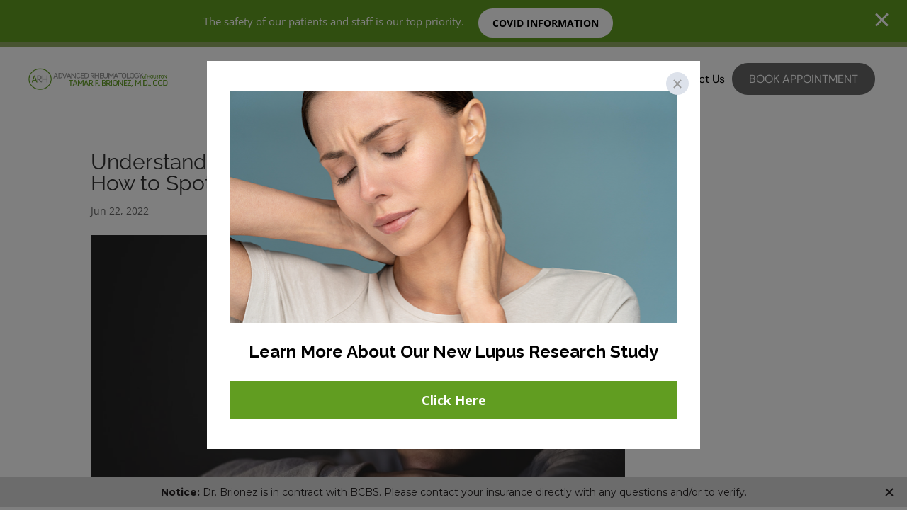

--- FILE ---
content_type: text/html; charset=UTF-8
request_url: https://advancedrheum.com/understanding-lupus/
body_size: 29953
content:
<!DOCTYPE html>
<html lang="en">
<head>
	<meta charset="UTF-8" />
<meta http-equiv="X-UA-Compatible" content="IE=edge">
	<link rel="pingback" href="https://advancedrheum.com/xmlrpc.php" />

	<script type="text/javascript">
		document.documentElement.className = 'js';
	</script>
	
	<link rel="preconnect" href="https://fonts.gstatic.com" crossorigin /><style id="et-builder-googlefonts-cached-inline">/* Original: https://fonts.googleapis.com/css?family=Raleway:100,200,300,regular,500,600,700,800,900,100italic,200italic,300italic,italic,500italic,600italic,700italic,800italic,900italic|Open+Sans:300,300italic,regular,italic,600,600italic,700,700italic,800,800italic|Montserrat:100,100italic,200,200italic,300,300italic,regular,italic,500,500italic,600,600italic,700,700italic,800,800italic,900,900italic|DM+Sans:regular,italic,500,500italic,700,700italic&#038;subset=latin,latin-ext&#038;display=swap *//* User Agent: Mozilla/5.0 (Unknown; Linux x86_64) AppleWebKit/538.1 (KHTML, like Gecko) Safari/538.1 Daum/4.1 */@font-face {font-family: 'DM Sans';font-style: italic;font-weight: 400;font-display: swap;src: url(https://fonts.gstatic.com/s/dmsans/v17/rP2rp2ywxg089UriCZaSExd86J3t9jz86Mvy4qCRAL19DksVat-JDV36TGI.ttf) format('truetype');}@font-face {font-family: 'DM Sans';font-style: italic;font-weight: 500;font-display: swap;src: url(https://fonts.gstatic.com/s/dmsans/v17/rP2rp2ywxg089UriCZaSExd86J3t9jz86Mvy4qCRAL19DksVat-7DV36TGI.ttf) format('truetype');}@font-face {font-family: 'DM Sans';font-style: italic;font-weight: 700;font-display: swap;src: url(https://fonts.gstatic.com/s/dmsans/v17/rP2rp2ywxg089UriCZaSExd86J3t9jz86Mvy4qCRAL19DksVat9uCl36TGI.ttf) format('truetype');}@font-face {font-family: 'DM Sans';font-style: normal;font-weight: 400;font-display: swap;src: url(https://fonts.gstatic.com/s/dmsans/v17/rP2tp2ywxg089UriI5-g4vlH9VoD8CmcqZG40F9JadbnoEwAopxRR23z.ttf) format('truetype');}@font-face {font-family: 'DM Sans';font-style: normal;font-weight: 500;font-display: swap;src: url(https://fonts.gstatic.com/s/dmsans/v17/rP2tp2ywxg089UriI5-g4vlH9VoD8CmcqZG40F9JadbnoEwAkJxRR23z.ttf) format('truetype');}@font-face {font-family: 'DM Sans';font-style: normal;font-weight: 700;font-display: swap;src: url(https://fonts.gstatic.com/s/dmsans/v17/rP2tp2ywxg089UriI5-g4vlH9VoD8CmcqZG40F9JadbnoEwARZtRR23z.ttf) format('truetype');}@font-face {font-family: 'Montserrat';font-style: italic;font-weight: 100;font-display: swap;src: url(https://fonts.gstatic.com/s/montserrat/v31/JTUFjIg1_i6t8kCHKm459Wx7xQYXK0vOoz6jq6R8WXZ0ow.ttf) format('truetype');}@font-face {font-family: 'Montserrat';font-style: italic;font-weight: 200;font-display: swap;src: url(https://fonts.gstatic.com/s/montserrat/v31/JTUFjIg1_i6t8kCHKm459Wx7xQYXK0vOoz6jqyR9WXZ0ow.ttf) format('truetype');}@font-face {font-family: 'Montserrat';font-style: italic;font-weight: 300;font-display: swap;src: url(https://fonts.gstatic.com/s/montserrat/v31/JTUFjIg1_i6t8kCHKm459Wx7xQYXK0vOoz6jq_p9WXZ0ow.ttf) format('truetype');}@font-face {font-family: 'Montserrat';font-style: italic;font-weight: 400;font-display: swap;src: url(https://fonts.gstatic.com/s/montserrat/v31/JTUFjIg1_i6t8kCHKm459Wx7xQYXK0vOoz6jq6R9WXZ0ow.ttf) format('truetype');}@font-face {font-family: 'Montserrat';font-style: italic;font-weight: 500;font-display: swap;src: url(https://fonts.gstatic.com/s/montserrat/v31/JTUFjIg1_i6t8kCHKm459Wx7xQYXK0vOoz6jq5Z9WXZ0ow.ttf) format('truetype');}@font-face {font-family: 'Montserrat';font-style: italic;font-weight: 600;font-display: swap;src: url(https://fonts.gstatic.com/s/montserrat/v31/JTUFjIg1_i6t8kCHKm459Wx7xQYXK0vOoz6jq3p6WXZ0ow.ttf) format('truetype');}@font-face {font-family: 'Montserrat';font-style: italic;font-weight: 700;font-display: swap;src: url(https://fonts.gstatic.com/s/montserrat/v31/JTUFjIg1_i6t8kCHKm459Wx7xQYXK0vOoz6jq0N6WXZ0ow.ttf) format('truetype');}@font-face {font-family: 'Montserrat';font-style: italic;font-weight: 800;font-display: swap;src: url(https://fonts.gstatic.com/s/montserrat/v31/JTUFjIg1_i6t8kCHKm459Wx7xQYXK0vOoz6jqyR6WXZ0ow.ttf) format('truetype');}@font-face {font-family: 'Montserrat';font-style: italic;font-weight: 900;font-display: swap;src: url(https://fonts.gstatic.com/s/montserrat/v31/JTUFjIg1_i6t8kCHKm459Wx7xQYXK0vOoz6jqw16WXZ0ow.ttf) format('truetype');}@font-face {font-family: 'Montserrat';font-style: normal;font-weight: 100;font-display: swap;src: url(https://fonts.gstatic.com/s/montserrat/v31/JTUHjIg1_i6t8kCHKm4532VJOt5-QNFgpCtr6Xw3aX8.ttf) format('truetype');}@font-face {font-family: 'Montserrat';font-style: normal;font-weight: 200;font-display: swap;src: url(https://fonts.gstatic.com/s/montserrat/v31/JTUHjIg1_i6t8kCHKm4532VJOt5-QNFgpCvr6Hw3aX8.ttf) format('truetype');}@font-face {font-family: 'Montserrat';font-style: normal;font-weight: 300;font-display: swap;src: url(https://fonts.gstatic.com/s/montserrat/v31/JTUHjIg1_i6t8kCHKm4532VJOt5-QNFgpCs16Hw3aX8.ttf) format('truetype');}@font-face {font-family: 'Montserrat';font-style: normal;font-weight: 400;font-display: swap;src: url(https://fonts.gstatic.com/s/montserrat/v31/JTUHjIg1_i6t8kCHKm4532VJOt5-QNFgpCtr6Hw3aX8.ttf) format('truetype');}@font-face {font-family: 'Montserrat';font-style: normal;font-weight: 500;font-display: swap;src: url(https://fonts.gstatic.com/s/montserrat/v31/JTUHjIg1_i6t8kCHKm4532VJOt5-QNFgpCtZ6Hw3aX8.ttf) format('truetype');}@font-face {font-family: 'Montserrat';font-style: normal;font-weight: 600;font-display: swap;src: url(https://fonts.gstatic.com/s/montserrat/v31/JTUHjIg1_i6t8kCHKm4532VJOt5-QNFgpCu173w3aX8.ttf) format('truetype');}@font-face {font-family: 'Montserrat';font-style: normal;font-weight: 700;font-display: swap;src: url(https://fonts.gstatic.com/s/montserrat/v31/JTUHjIg1_i6t8kCHKm4532VJOt5-QNFgpCuM73w3aX8.ttf) format('truetype');}@font-face {font-family: 'Montserrat';font-style: normal;font-weight: 800;font-display: swap;src: url(https://fonts.gstatic.com/s/montserrat/v31/JTUHjIg1_i6t8kCHKm4532VJOt5-QNFgpCvr73w3aX8.ttf) format('truetype');}@font-face {font-family: 'Montserrat';font-style: normal;font-weight: 900;font-display: swap;src: url(https://fonts.gstatic.com/s/montserrat/v31/JTUHjIg1_i6t8kCHKm4532VJOt5-QNFgpCvC73w3aX8.ttf) format('truetype');}@font-face {font-family: 'Open Sans';font-style: italic;font-weight: 300;font-stretch: normal;font-display: swap;src: url(https://fonts.gstatic.com/s/opensans/v44/memQYaGs126MiZpBA-UFUIcVXSCEkx2cmqvXlWq8tWZ0Pw86hd0Rk5hkWV4exQ.ttf) format('truetype');}@font-face {font-family: 'Open Sans';font-style: italic;font-weight: 400;font-stretch: normal;font-display: swap;src: url(https://fonts.gstatic.com/s/opensans/v44/memQYaGs126MiZpBA-UFUIcVXSCEkx2cmqvXlWq8tWZ0Pw86hd0Rk8ZkWV4exQ.ttf) format('truetype');}@font-face {font-family: 'Open Sans';font-style: italic;font-weight: 600;font-stretch: normal;font-display: swap;src: url(https://fonts.gstatic.com/s/opensans/v44/memQYaGs126MiZpBA-UFUIcVXSCEkx2cmqvXlWq8tWZ0Pw86hd0RkxhjWV4exQ.ttf) format('truetype');}@font-face {font-family: 'Open Sans';font-style: italic;font-weight: 700;font-stretch: normal;font-display: swap;src: url(https://fonts.gstatic.com/s/opensans/v44/memQYaGs126MiZpBA-UFUIcVXSCEkx2cmqvXlWq8tWZ0Pw86hd0RkyFjWV4exQ.ttf) format('truetype');}@font-face {font-family: 'Open Sans';font-style: italic;font-weight: 800;font-stretch: normal;font-display: swap;src: url(https://fonts.gstatic.com/s/opensans/v44/memQYaGs126MiZpBA-UFUIcVXSCEkx2cmqvXlWq8tWZ0Pw86hd0Rk0ZjWV4exQ.ttf) format('truetype');}@font-face {font-family: 'Open Sans';font-style: normal;font-weight: 300;font-stretch: normal;font-display: swap;src: url(https://fonts.gstatic.com/s/opensans/v44/memSYaGs126MiZpBA-UvWbX2vVnXBbObj2OVZyOOSr4dVJWUgsiH0B4uaVc.ttf) format('truetype');}@font-face {font-family: 'Open Sans';font-style: normal;font-weight: 400;font-stretch: normal;font-display: swap;src: url(https://fonts.gstatic.com/s/opensans/v44/memSYaGs126MiZpBA-UvWbX2vVnXBbObj2OVZyOOSr4dVJWUgsjZ0B4uaVc.ttf) format('truetype');}@font-face {font-family: 'Open Sans';font-style: normal;font-weight: 600;font-stretch: normal;font-display: swap;src: url(https://fonts.gstatic.com/s/opensans/v44/memSYaGs126MiZpBA-UvWbX2vVnXBbObj2OVZyOOSr4dVJWUgsgH1x4uaVc.ttf) format('truetype');}@font-face {font-family: 'Open Sans';font-style: normal;font-weight: 700;font-stretch: normal;font-display: swap;src: url(https://fonts.gstatic.com/s/opensans/v44/memSYaGs126MiZpBA-UvWbX2vVnXBbObj2OVZyOOSr4dVJWUgsg-1x4uaVc.ttf) format('truetype');}@font-face {font-family: 'Open Sans';font-style: normal;font-weight: 800;font-stretch: normal;font-display: swap;src: url(https://fonts.gstatic.com/s/opensans/v44/memSYaGs126MiZpBA-UvWbX2vVnXBbObj2OVZyOOSr4dVJWUgshZ1x4uaVc.ttf) format('truetype');}@font-face {font-family: 'Raleway';font-style: italic;font-weight: 100;font-display: swap;src: url(https://fonts.gstatic.com/s/raleway/v37/1Pt_g8zYS_SKggPNyCgSQamb1W0lwk4S4WjNDr0fJQ.ttf) format('truetype');}@font-face {font-family: 'Raleway';font-style: italic;font-weight: 200;font-display: swap;src: url(https://fonts.gstatic.com/s/raleway/v37/1Pt_g8zYS_SKggPNyCgSQamb1W0lwk4S4ejMDr0fJQ.ttf) format('truetype');}@font-face {font-family: 'Raleway';font-style: italic;font-weight: 300;font-display: swap;src: url(https://fonts.gstatic.com/s/raleway/v37/1Pt_g8zYS_SKggPNyCgSQamb1W0lwk4S4TbMDr0fJQ.ttf) format('truetype');}@font-face {font-family: 'Raleway';font-style: italic;font-weight: 400;font-display: swap;src: url(https://fonts.gstatic.com/s/raleway/v37/1Pt_g8zYS_SKggPNyCgSQamb1W0lwk4S4WjMDr0fJQ.ttf) format('truetype');}@font-face {font-family: 'Raleway';font-style: italic;font-weight: 500;font-display: swap;src: url(https://fonts.gstatic.com/s/raleway/v37/1Pt_g8zYS_SKggPNyCgSQamb1W0lwk4S4VrMDr0fJQ.ttf) format('truetype');}@font-face {font-family: 'Raleway';font-style: italic;font-weight: 600;font-display: swap;src: url(https://fonts.gstatic.com/s/raleway/v37/1Pt_g8zYS_SKggPNyCgSQamb1W0lwk4S4bbLDr0fJQ.ttf) format('truetype');}@font-face {font-family: 'Raleway';font-style: italic;font-weight: 700;font-display: swap;src: url(https://fonts.gstatic.com/s/raleway/v37/1Pt_g8zYS_SKggPNyCgSQamb1W0lwk4S4Y_LDr0fJQ.ttf) format('truetype');}@font-face {font-family: 'Raleway';font-style: italic;font-weight: 800;font-display: swap;src: url(https://fonts.gstatic.com/s/raleway/v37/1Pt_g8zYS_SKggPNyCgSQamb1W0lwk4S4ejLDr0fJQ.ttf) format('truetype');}@font-face {font-family: 'Raleway';font-style: italic;font-weight: 900;font-display: swap;src: url(https://fonts.gstatic.com/s/raleway/v37/1Pt_g8zYS_SKggPNyCgSQamb1W0lwk4S4cHLDr0fJQ.ttf) format('truetype');}@font-face {font-family: 'Raleway';font-style: normal;font-weight: 100;font-display: swap;src: url(https://fonts.gstatic.com/s/raleway/v37/1Ptxg8zYS_SKggPN4iEgvnHyvveLxVvao7CGPrQ.ttf) format('truetype');}@font-face {font-family: 'Raleway';font-style: normal;font-weight: 200;font-display: swap;src: url(https://fonts.gstatic.com/s/raleway/v37/1Ptxg8zYS_SKggPN4iEgvnHyvveLxVtaorCGPrQ.ttf) format('truetype');}@font-face {font-family: 'Raleway';font-style: normal;font-weight: 300;font-display: swap;src: url(https://fonts.gstatic.com/s/raleway/v37/1Ptxg8zYS_SKggPN4iEgvnHyvveLxVuEorCGPrQ.ttf) format('truetype');}@font-face {font-family: 'Raleway';font-style: normal;font-weight: 400;font-display: swap;src: url(https://fonts.gstatic.com/s/raleway/v37/1Ptxg8zYS_SKggPN4iEgvnHyvveLxVvaorCGPrQ.ttf) format('truetype');}@font-face {font-family: 'Raleway';font-style: normal;font-weight: 500;font-display: swap;src: url(https://fonts.gstatic.com/s/raleway/v37/1Ptxg8zYS_SKggPN4iEgvnHyvveLxVvoorCGPrQ.ttf) format('truetype');}@font-face {font-family: 'Raleway';font-style: normal;font-weight: 600;font-display: swap;src: url(https://fonts.gstatic.com/s/raleway/v37/1Ptxg8zYS_SKggPN4iEgvnHyvveLxVsEpbCGPrQ.ttf) format('truetype');}@font-face {font-family: 'Raleway';font-style: normal;font-weight: 700;font-display: swap;src: url(https://fonts.gstatic.com/s/raleway/v37/1Ptxg8zYS_SKggPN4iEgvnHyvveLxVs9pbCGPrQ.ttf) format('truetype');}@font-face {font-family: 'Raleway';font-style: normal;font-weight: 800;font-display: swap;src: url(https://fonts.gstatic.com/s/raleway/v37/1Ptxg8zYS_SKggPN4iEgvnHyvveLxVtapbCGPrQ.ttf) format('truetype');}@font-face {font-family: 'Raleway';font-style: normal;font-weight: 900;font-display: swap;src: url(https://fonts.gstatic.com/s/raleway/v37/1Ptxg8zYS_SKggPN4iEgvnHyvveLxVtzpbCGPrQ.ttf) format('truetype');}/* User Agent: Mozilla/5.0 (Windows NT 6.1; WOW64; rv:27.0) Gecko/20100101 Firefox/27.0 */@font-face {font-family: 'DM Sans';font-style: italic;font-weight: 400;font-display: swap;src: url(https://fonts.gstatic.com/s/dmsans/v17/rP2rp2ywxg089UriCZaSExd86J3t9jz86Mvy4qCRAL19DksVat-JDV36TGE.woff) format('woff');}@font-face {font-family: 'DM Sans';font-style: italic;font-weight: 500;font-display: swap;src: url(https://fonts.gstatic.com/s/dmsans/v17/rP2rp2ywxg089UriCZaSExd86J3t9jz86Mvy4qCRAL19DksVat-7DV36TGE.woff) format('woff');}@font-face {font-family: 'DM Sans';font-style: italic;font-weight: 700;font-display: swap;src: url(https://fonts.gstatic.com/s/dmsans/v17/rP2rp2ywxg089UriCZaSExd86J3t9jz86Mvy4qCRAL19DksVat9uCl36TGE.woff) format('woff');}@font-face {font-family: 'DM Sans';font-style: normal;font-weight: 400;font-display: swap;src: url(https://fonts.gstatic.com/s/dmsans/v17/rP2tp2ywxg089UriI5-g4vlH9VoD8CmcqZG40F9JadbnoEwAopxRR23w.woff) format('woff');}@font-face {font-family: 'DM Sans';font-style: normal;font-weight: 500;font-display: swap;src: url(https://fonts.gstatic.com/s/dmsans/v17/rP2tp2ywxg089UriI5-g4vlH9VoD8CmcqZG40F9JadbnoEwAkJxRR23w.woff) format('woff');}@font-face {font-family: 'DM Sans';font-style: normal;font-weight: 700;font-display: swap;src: url(https://fonts.gstatic.com/s/dmsans/v17/rP2tp2ywxg089UriI5-g4vlH9VoD8CmcqZG40F9JadbnoEwARZtRR23w.woff) format('woff');}@font-face {font-family: 'Montserrat';font-style: italic;font-weight: 100;font-display: swap;src: url(https://fonts.gstatic.com/s/montserrat/v31/JTUFjIg1_i6t8kCHKm459Wx7xQYXK0vOoz6jq6R8WXZ0oA.woff) format('woff');}@font-face {font-family: 'Montserrat';font-style: italic;font-weight: 200;font-display: swap;src: url(https://fonts.gstatic.com/s/montserrat/v31/JTUFjIg1_i6t8kCHKm459Wx7xQYXK0vOoz6jqyR9WXZ0oA.woff) format('woff');}@font-face {font-family: 'Montserrat';font-style: italic;font-weight: 300;font-display: swap;src: url(https://fonts.gstatic.com/s/montserrat/v31/JTUFjIg1_i6t8kCHKm459Wx7xQYXK0vOoz6jq_p9WXZ0oA.woff) format('woff');}@font-face {font-family: 'Montserrat';font-style: italic;font-weight: 400;font-display: swap;src: url(https://fonts.gstatic.com/s/montserrat/v31/JTUFjIg1_i6t8kCHKm459Wx7xQYXK0vOoz6jq6R9WXZ0oA.woff) format('woff');}@font-face {font-family: 'Montserrat';font-style: italic;font-weight: 500;font-display: swap;src: url(https://fonts.gstatic.com/s/montserrat/v31/JTUFjIg1_i6t8kCHKm459Wx7xQYXK0vOoz6jq5Z9WXZ0oA.woff) format('woff');}@font-face {font-family: 'Montserrat';font-style: italic;font-weight: 600;font-display: swap;src: url(https://fonts.gstatic.com/s/montserrat/v31/JTUFjIg1_i6t8kCHKm459Wx7xQYXK0vOoz6jq3p6WXZ0oA.woff) format('woff');}@font-face {font-family: 'Montserrat';font-style: italic;font-weight: 700;font-display: swap;src: url(https://fonts.gstatic.com/s/montserrat/v31/JTUFjIg1_i6t8kCHKm459Wx7xQYXK0vOoz6jq0N6WXZ0oA.woff) format('woff');}@font-face {font-family: 'Montserrat';font-style: italic;font-weight: 800;font-display: swap;src: url(https://fonts.gstatic.com/s/montserrat/v31/JTUFjIg1_i6t8kCHKm459Wx7xQYXK0vOoz6jqyR6WXZ0oA.woff) format('woff');}@font-face {font-family: 'Montserrat';font-style: italic;font-weight: 900;font-display: swap;src: url(https://fonts.gstatic.com/s/montserrat/v31/JTUFjIg1_i6t8kCHKm459Wx7xQYXK0vOoz6jqw16WXZ0oA.woff) format('woff');}@font-face {font-family: 'Montserrat';font-style: normal;font-weight: 100;font-display: swap;src: url(https://fonts.gstatic.com/s/montserrat/v31/JTUHjIg1_i6t8kCHKm4532VJOt5-QNFgpCtr6Xw3aXw.woff) format('woff');}@font-face {font-family: 'Montserrat';font-style: normal;font-weight: 200;font-display: swap;src: url(https://fonts.gstatic.com/s/montserrat/v31/JTUHjIg1_i6t8kCHKm4532VJOt5-QNFgpCvr6Hw3aXw.woff) format('woff');}@font-face {font-family: 'Montserrat';font-style: normal;font-weight: 300;font-display: swap;src: url(https://fonts.gstatic.com/s/montserrat/v31/JTUHjIg1_i6t8kCHKm4532VJOt5-QNFgpCs16Hw3aXw.woff) format('woff');}@font-face {font-family: 'Montserrat';font-style: normal;font-weight: 400;font-display: swap;src: url(https://fonts.gstatic.com/s/montserrat/v31/JTUHjIg1_i6t8kCHKm4532VJOt5-QNFgpCtr6Hw3aXw.woff) format('woff');}@font-face {font-family: 'Montserrat';font-style: normal;font-weight: 500;font-display: swap;src: url(https://fonts.gstatic.com/s/montserrat/v31/JTUHjIg1_i6t8kCHKm4532VJOt5-QNFgpCtZ6Hw3aXw.woff) format('woff');}@font-face {font-family: 'Montserrat';font-style: normal;font-weight: 600;font-display: swap;src: url(https://fonts.gstatic.com/s/montserrat/v31/JTUHjIg1_i6t8kCHKm4532VJOt5-QNFgpCu173w3aXw.woff) format('woff');}@font-face {font-family: 'Montserrat';font-style: normal;font-weight: 700;font-display: swap;src: url(https://fonts.gstatic.com/s/montserrat/v31/JTUHjIg1_i6t8kCHKm4532VJOt5-QNFgpCuM73w3aXw.woff) format('woff');}@font-face {font-family: 'Montserrat';font-style: normal;font-weight: 800;font-display: swap;src: url(https://fonts.gstatic.com/s/montserrat/v31/JTUHjIg1_i6t8kCHKm4532VJOt5-QNFgpCvr73w3aXw.woff) format('woff');}@font-face {font-family: 'Montserrat';font-style: normal;font-weight: 900;font-display: swap;src: url(https://fonts.gstatic.com/s/montserrat/v31/JTUHjIg1_i6t8kCHKm4532VJOt5-QNFgpCvC73w3aXw.woff) format('woff');}@font-face {font-family: 'Open Sans';font-style: italic;font-weight: 300;font-stretch: normal;font-display: swap;src: url(https://fonts.gstatic.com/s/opensans/v44/memQYaGs126MiZpBA-UFUIcVXSCEkx2cmqvXlWq8tWZ0Pw86hd0Rk5hkWV4exg.woff) format('woff');}@font-face {font-family: 'Open Sans';font-style: italic;font-weight: 400;font-stretch: normal;font-display: swap;src: url(https://fonts.gstatic.com/s/opensans/v44/memQYaGs126MiZpBA-UFUIcVXSCEkx2cmqvXlWq8tWZ0Pw86hd0Rk8ZkWV4exg.woff) format('woff');}@font-face {font-family: 'Open Sans';font-style: italic;font-weight: 600;font-stretch: normal;font-display: swap;src: url(https://fonts.gstatic.com/s/opensans/v44/memQYaGs126MiZpBA-UFUIcVXSCEkx2cmqvXlWq8tWZ0Pw86hd0RkxhjWV4exg.woff) format('woff');}@font-face {font-family: 'Open Sans';font-style: italic;font-weight: 700;font-stretch: normal;font-display: swap;src: url(https://fonts.gstatic.com/s/opensans/v44/memQYaGs126MiZpBA-UFUIcVXSCEkx2cmqvXlWq8tWZ0Pw86hd0RkyFjWV4exg.woff) format('woff');}@font-face {font-family: 'Open Sans';font-style: italic;font-weight: 800;font-stretch: normal;font-display: swap;src: url(https://fonts.gstatic.com/s/opensans/v44/memQYaGs126MiZpBA-UFUIcVXSCEkx2cmqvXlWq8tWZ0Pw86hd0Rk0ZjWV4exg.woff) format('woff');}@font-face {font-family: 'Open Sans';font-style: normal;font-weight: 300;font-stretch: normal;font-display: swap;src: url(https://fonts.gstatic.com/s/opensans/v44/memSYaGs126MiZpBA-UvWbX2vVnXBbObj2OVZyOOSr4dVJWUgsiH0B4uaVQ.woff) format('woff');}@font-face {font-family: 'Open Sans';font-style: normal;font-weight: 400;font-stretch: normal;font-display: swap;src: url(https://fonts.gstatic.com/s/opensans/v44/memSYaGs126MiZpBA-UvWbX2vVnXBbObj2OVZyOOSr4dVJWUgsjZ0B4uaVQ.woff) format('woff');}@font-face {font-family: 'Open Sans';font-style: normal;font-weight: 600;font-stretch: normal;font-display: swap;src: url(https://fonts.gstatic.com/s/opensans/v44/memSYaGs126MiZpBA-UvWbX2vVnXBbObj2OVZyOOSr4dVJWUgsgH1x4uaVQ.woff) format('woff');}@font-face {font-family: 'Open Sans';font-style: normal;font-weight: 700;font-stretch: normal;font-display: swap;src: url(https://fonts.gstatic.com/s/opensans/v44/memSYaGs126MiZpBA-UvWbX2vVnXBbObj2OVZyOOSr4dVJWUgsg-1x4uaVQ.woff) format('woff');}@font-face {font-family: 'Open Sans';font-style: normal;font-weight: 800;font-stretch: normal;font-display: swap;src: url(https://fonts.gstatic.com/s/opensans/v44/memSYaGs126MiZpBA-UvWbX2vVnXBbObj2OVZyOOSr4dVJWUgshZ1x4uaVQ.woff) format('woff');}@font-face {font-family: 'Raleway';font-style: italic;font-weight: 100;font-display: swap;src: url(https://fonts.gstatic.com/s/raleway/v37/1Pt_g8zYS_SKggPNyCgSQamb1W0lwk4S4WjNDr0fJg.woff) format('woff');}@font-face {font-family: 'Raleway';font-style: italic;font-weight: 200;font-display: swap;src: url(https://fonts.gstatic.com/s/raleway/v37/1Pt_g8zYS_SKggPNyCgSQamb1W0lwk4S4ejMDr0fJg.woff) format('woff');}@font-face {font-family: 'Raleway';font-style: italic;font-weight: 300;font-display: swap;src: url(https://fonts.gstatic.com/s/raleway/v37/1Pt_g8zYS_SKggPNyCgSQamb1W0lwk4S4TbMDr0fJg.woff) format('woff');}@font-face {font-family: 'Raleway';font-style: italic;font-weight: 400;font-display: swap;src: url(https://fonts.gstatic.com/s/raleway/v37/1Pt_g8zYS_SKggPNyCgSQamb1W0lwk4S4WjMDr0fJg.woff) format('woff');}@font-face {font-family: 'Raleway';font-style: italic;font-weight: 500;font-display: swap;src: url(https://fonts.gstatic.com/s/raleway/v37/1Pt_g8zYS_SKggPNyCgSQamb1W0lwk4S4VrMDr0fJg.woff) format('woff');}@font-face {font-family: 'Raleway';font-style: italic;font-weight: 600;font-display: swap;src: url(https://fonts.gstatic.com/s/raleway/v37/1Pt_g8zYS_SKggPNyCgSQamb1W0lwk4S4bbLDr0fJg.woff) format('woff');}@font-face {font-family: 'Raleway';font-style: italic;font-weight: 700;font-display: swap;src: url(https://fonts.gstatic.com/s/raleway/v37/1Pt_g8zYS_SKggPNyCgSQamb1W0lwk4S4Y_LDr0fJg.woff) format('woff');}@font-face {font-family: 'Raleway';font-style: italic;font-weight: 800;font-display: swap;src: url(https://fonts.gstatic.com/s/raleway/v37/1Pt_g8zYS_SKggPNyCgSQamb1W0lwk4S4ejLDr0fJg.woff) format('woff');}@font-face {font-family: 'Raleway';font-style: italic;font-weight: 900;font-display: swap;src: url(https://fonts.gstatic.com/s/raleway/v37/1Pt_g8zYS_SKggPNyCgSQamb1W0lwk4S4cHLDr0fJg.woff) format('woff');}@font-face {font-family: 'Raleway';font-style: normal;font-weight: 100;font-display: swap;src: url(https://fonts.gstatic.com/s/raleway/v37/1Ptxg8zYS_SKggPN4iEgvnHyvveLxVvao7CGPrc.woff) format('woff');}@font-face {font-family: 'Raleway';font-style: normal;font-weight: 200;font-display: swap;src: url(https://fonts.gstatic.com/s/raleway/v37/1Ptxg8zYS_SKggPN4iEgvnHyvveLxVtaorCGPrc.woff) format('woff');}@font-face {font-family: 'Raleway';font-style: normal;font-weight: 300;font-display: swap;src: url(https://fonts.gstatic.com/s/raleway/v37/1Ptxg8zYS_SKggPN4iEgvnHyvveLxVuEorCGPrc.woff) format('woff');}@font-face {font-family: 'Raleway';font-style: normal;font-weight: 400;font-display: swap;src: url(https://fonts.gstatic.com/s/raleway/v37/1Ptxg8zYS_SKggPN4iEgvnHyvveLxVvaorCGPrc.woff) format('woff');}@font-face {font-family: 'Raleway';font-style: normal;font-weight: 500;font-display: swap;src: url(https://fonts.gstatic.com/s/raleway/v37/1Ptxg8zYS_SKggPN4iEgvnHyvveLxVvoorCGPrc.woff) format('woff');}@font-face {font-family: 'Raleway';font-style: normal;font-weight: 600;font-display: swap;src: url(https://fonts.gstatic.com/s/raleway/v37/1Ptxg8zYS_SKggPN4iEgvnHyvveLxVsEpbCGPrc.woff) format('woff');}@font-face {font-family: 'Raleway';font-style: normal;font-weight: 700;font-display: swap;src: url(https://fonts.gstatic.com/s/raleway/v37/1Ptxg8zYS_SKggPN4iEgvnHyvveLxVs9pbCGPrc.woff) format('woff');}@font-face {font-family: 'Raleway';font-style: normal;font-weight: 800;font-display: swap;src: url(https://fonts.gstatic.com/s/raleway/v37/1Ptxg8zYS_SKggPN4iEgvnHyvveLxVtapbCGPrc.woff) format('woff');}@font-face {font-family: 'Raleway';font-style: normal;font-weight: 900;font-display: swap;src: url(https://fonts.gstatic.com/s/raleway/v37/1Ptxg8zYS_SKggPN4iEgvnHyvveLxVtzpbCGPrc.woff) format('woff');}/* User Agent: Mozilla/5.0 (Windows NT 6.3; rv:39.0) Gecko/20100101 Firefox/39.0 */@font-face {font-family: 'DM Sans';font-style: italic;font-weight: 400;font-display: swap;src: url(https://fonts.gstatic.com/s/dmsans/v17/rP2rp2ywxg089UriCZaSExd86J3t9jz86Mvy4qCRAL19DksVat-JDV36TGc.woff2) format('woff2');}@font-face {font-family: 'DM Sans';font-style: italic;font-weight: 500;font-display: swap;src: url(https://fonts.gstatic.com/s/dmsans/v17/rP2rp2ywxg089UriCZaSExd86J3t9jz86Mvy4qCRAL19DksVat-7DV36TGc.woff2) format('woff2');}@font-face {font-family: 'DM Sans';font-style: italic;font-weight: 700;font-display: swap;src: url(https://fonts.gstatic.com/s/dmsans/v17/rP2rp2ywxg089UriCZaSExd86J3t9jz86Mvy4qCRAL19DksVat9uCl36TGc.woff2) format('woff2');}@font-face {font-family: 'DM Sans';font-style: normal;font-weight: 400;font-display: swap;src: url(https://fonts.gstatic.com/s/dmsans/v17/rP2tp2ywxg089UriI5-g4vlH9VoD8CmcqZG40F9JadbnoEwAopxRR232.woff2) format('woff2');}@font-face {font-family: 'DM Sans';font-style: normal;font-weight: 500;font-display: swap;src: url(https://fonts.gstatic.com/s/dmsans/v17/rP2tp2ywxg089UriI5-g4vlH9VoD8CmcqZG40F9JadbnoEwAkJxRR232.woff2) format('woff2');}@font-face {font-family: 'DM Sans';font-style: normal;font-weight: 700;font-display: swap;src: url(https://fonts.gstatic.com/s/dmsans/v17/rP2tp2ywxg089UriI5-g4vlH9VoD8CmcqZG40F9JadbnoEwARZtRR232.woff2) format('woff2');}@font-face {font-family: 'Montserrat';font-style: italic;font-weight: 100;font-display: swap;src: url(https://fonts.gstatic.com/s/montserrat/v31/JTUFjIg1_i6t8kCHKm459Wx7xQYXK0vOoz6jq6R8WXZ0pg.woff2) format('woff2');}@font-face {font-family: 'Montserrat';font-style: italic;font-weight: 200;font-display: swap;src: url(https://fonts.gstatic.com/s/montserrat/v31/JTUFjIg1_i6t8kCHKm459Wx7xQYXK0vOoz6jqyR9WXZ0pg.woff2) format('woff2');}@font-face {font-family: 'Montserrat';font-style: italic;font-weight: 300;font-display: swap;src: url(https://fonts.gstatic.com/s/montserrat/v31/JTUFjIg1_i6t8kCHKm459Wx7xQYXK0vOoz6jq_p9WXZ0pg.woff2) format('woff2');}@font-face {font-family: 'Montserrat';font-style: italic;font-weight: 400;font-display: swap;src: url(https://fonts.gstatic.com/s/montserrat/v31/JTUFjIg1_i6t8kCHKm459Wx7xQYXK0vOoz6jq6R9WXZ0pg.woff2) format('woff2');}@font-face {font-family: 'Montserrat';font-style: italic;font-weight: 500;font-display: swap;src: url(https://fonts.gstatic.com/s/montserrat/v31/JTUFjIg1_i6t8kCHKm459Wx7xQYXK0vOoz6jq5Z9WXZ0pg.woff2) format('woff2');}@font-face {font-family: 'Montserrat';font-style: italic;font-weight: 600;font-display: swap;src: url(https://fonts.gstatic.com/s/montserrat/v31/JTUFjIg1_i6t8kCHKm459Wx7xQYXK0vOoz6jq3p6WXZ0pg.woff2) format('woff2');}@font-face {font-family: 'Montserrat';font-style: italic;font-weight: 700;font-display: swap;src: url(https://fonts.gstatic.com/s/montserrat/v31/JTUFjIg1_i6t8kCHKm459Wx7xQYXK0vOoz6jq0N6WXZ0pg.woff2) format('woff2');}@font-face {font-family: 'Montserrat';font-style: italic;font-weight: 800;font-display: swap;src: url(https://fonts.gstatic.com/s/montserrat/v31/JTUFjIg1_i6t8kCHKm459Wx7xQYXK0vOoz6jqyR6WXZ0pg.woff2) format('woff2');}@font-face {font-family: 'Montserrat';font-style: italic;font-weight: 900;font-display: swap;src: url(https://fonts.gstatic.com/s/montserrat/v31/JTUFjIg1_i6t8kCHKm459Wx7xQYXK0vOoz6jqw16WXZ0pg.woff2) format('woff2');}@font-face {font-family: 'Montserrat';font-style: normal;font-weight: 100;font-display: swap;src: url(https://fonts.gstatic.com/s/montserrat/v31/JTUHjIg1_i6t8kCHKm4532VJOt5-QNFgpCtr6Xw3aXo.woff2) format('woff2');}@font-face {font-family: 'Montserrat';font-style: normal;font-weight: 200;font-display: swap;src: url(https://fonts.gstatic.com/s/montserrat/v31/JTUHjIg1_i6t8kCHKm4532VJOt5-QNFgpCvr6Hw3aXo.woff2) format('woff2');}@font-face {font-family: 'Montserrat';font-style: normal;font-weight: 300;font-display: swap;src: url(https://fonts.gstatic.com/s/montserrat/v31/JTUHjIg1_i6t8kCHKm4532VJOt5-QNFgpCs16Hw3aXo.woff2) format('woff2');}@font-face {font-family: 'Montserrat';font-style: normal;font-weight: 400;font-display: swap;src: url(https://fonts.gstatic.com/s/montserrat/v31/JTUHjIg1_i6t8kCHKm4532VJOt5-QNFgpCtr6Hw3aXo.woff2) format('woff2');}@font-face {font-family: 'Montserrat';font-style: normal;font-weight: 500;font-display: swap;src: url(https://fonts.gstatic.com/s/montserrat/v31/JTUHjIg1_i6t8kCHKm4532VJOt5-QNFgpCtZ6Hw3aXo.woff2) format('woff2');}@font-face {font-family: 'Montserrat';font-style: normal;font-weight: 600;font-display: swap;src: url(https://fonts.gstatic.com/s/montserrat/v31/JTUHjIg1_i6t8kCHKm4532VJOt5-QNFgpCu173w3aXo.woff2) format('woff2');}@font-face {font-family: 'Montserrat';font-style: normal;font-weight: 700;font-display: swap;src: url(https://fonts.gstatic.com/s/montserrat/v31/JTUHjIg1_i6t8kCHKm4532VJOt5-QNFgpCuM73w3aXo.woff2) format('woff2');}@font-face {font-family: 'Montserrat';font-style: normal;font-weight: 800;font-display: swap;src: url(https://fonts.gstatic.com/s/montserrat/v31/JTUHjIg1_i6t8kCHKm4532VJOt5-QNFgpCvr73w3aXo.woff2) format('woff2');}@font-face {font-family: 'Montserrat';font-style: normal;font-weight: 900;font-display: swap;src: url(https://fonts.gstatic.com/s/montserrat/v31/JTUHjIg1_i6t8kCHKm4532VJOt5-QNFgpCvC73w3aXo.woff2) format('woff2');}@font-face {font-family: 'Open Sans';font-style: italic;font-weight: 300;font-stretch: normal;font-display: swap;src: url(https://fonts.gstatic.com/s/opensans/v44/memQYaGs126MiZpBA-UFUIcVXSCEkx2cmqvXlWq8tWZ0Pw86hd0Rk5hkWV4ewA.woff2) format('woff2');}@font-face {font-family: 'Open Sans';font-style: italic;font-weight: 400;font-stretch: normal;font-display: swap;src: url(https://fonts.gstatic.com/s/opensans/v44/memQYaGs126MiZpBA-UFUIcVXSCEkx2cmqvXlWq8tWZ0Pw86hd0Rk8ZkWV4ewA.woff2) format('woff2');}@font-face {font-family: 'Open Sans';font-style: italic;font-weight: 600;font-stretch: normal;font-display: swap;src: url(https://fonts.gstatic.com/s/opensans/v44/memQYaGs126MiZpBA-UFUIcVXSCEkx2cmqvXlWq8tWZ0Pw86hd0RkxhjWV4ewA.woff2) format('woff2');}@font-face {font-family: 'Open Sans';font-style: italic;font-weight: 700;font-stretch: normal;font-display: swap;src: url(https://fonts.gstatic.com/s/opensans/v44/memQYaGs126MiZpBA-UFUIcVXSCEkx2cmqvXlWq8tWZ0Pw86hd0RkyFjWV4ewA.woff2) format('woff2');}@font-face {font-family: 'Open Sans';font-style: italic;font-weight: 800;font-stretch: normal;font-display: swap;src: url(https://fonts.gstatic.com/s/opensans/v44/memQYaGs126MiZpBA-UFUIcVXSCEkx2cmqvXlWq8tWZ0Pw86hd0Rk0ZjWV4ewA.woff2) format('woff2');}@font-face {font-family: 'Open Sans';font-style: normal;font-weight: 300;font-stretch: normal;font-display: swap;src: url(https://fonts.gstatic.com/s/opensans/v44/memSYaGs126MiZpBA-UvWbX2vVnXBbObj2OVZyOOSr4dVJWUgsiH0B4uaVI.woff2) format('woff2');}@font-face {font-family: 'Open Sans';font-style: normal;font-weight: 400;font-stretch: normal;font-display: swap;src: url(https://fonts.gstatic.com/s/opensans/v44/memSYaGs126MiZpBA-UvWbX2vVnXBbObj2OVZyOOSr4dVJWUgsjZ0B4uaVI.woff2) format('woff2');}@font-face {font-family: 'Open Sans';font-style: normal;font-weight: 600;font-stretch: normal;font-display: swap;src: url(https://fonts.gstatic.com/s/opensans/v44/memSYaGs126MiZpBA-UvWbX2vVnXBbObj2OVZyOOSr4dVJWUgsgH1x4uaVI.woff2) format('woff2');}@font-face {font-family: 'Open Sans';font-style: normal;font-weight: 700;font-stretch: normal;font-display: swap;src: url(https://fonts.gstatic.com/s/opensans/v44/memSYaGs126MiZpBA-UvWbX2vVnXBbObj2OVZyOOSr4dVJWUgsg-1x4uaVI.woff2) format('woff2');}@font-face {font-family: 'Open Sans';font-style: normal;font-weight: 800;font-stretch: normal;font-display: swap;src: url(https://fonts.gstatic.com/s/opensans/v44/memSYaGs126MiZpBA-UvWbX2vVnXBbObj2OVZyOOSr4dVJWUgshZ1x4uaVI.woff2) format('woff2');}@font-face {font-family: 'Raleway';font-style: italic;font-weight: 100;font-display: swap;src: url(https://fonts.gstatic.com/s/raleway/v37/1Pt_g8zYS_SKggPNyCgSQamb1W0lwk4S4WjNDr0fIA.woff2) format('woff2');}@font-face {font-family: 'Raleway';font-style: italic;font-weight: 200;font-display: swap;src: url(https://fonts.gstatic.com/s/raleway/v37/1Pt_g8zYS_SKggPNyCgSQamb1W0lwk4S4ejMDr0fIA.woff2) format('woff2');}@font-face {font-family: 'Raleway';font-style: italic;font-weight: 300;font-display: swap;src: url(https://fonts.gstatic.com/s/raleway/v37/1Pt_g8zYS_SKggPNyCgSQamb1W0lwk4S4TbMDr0fIA.woff2) format('woff2');}@font-face {font-family: 'Raleway';font-style: italic;font-weight: 400;font-display: swap;src: url(https://fonts.gstatic.com/s/raleway/v37/1Pt_g8zYS_SKggPNyCgSQamb1W0lwk4S4WjMDr0fIA.woff2) format('woff2');}@font-face {font-family: 'Raleway';font-style: italic;font-weight: 500;font-display: swap;src: url(https://fonts.gstatic.com/s/raleway/v37/1Pt_g8zYS_SKggPNyCgSQamb1W0lwk4S4VrMDr0fIA.woff2) format('woff2');}@font-face {font-family: 'Raleway';font-style: italic;font-weight: 600;font-display: swap;src: url(https://fonts.gstatic.com/s/raleway/v37/1Pt_g8zYS_SKggPNyCgSQamb1W0lwk4S4bbLDr0fIA.woff2) format('woff2');}@font-face {font-family: 'Raleway';font-style: italic;font-weight: 700;font-display: swap;src: url(https://fonts.gstatic.com/s/raleway/v37/1Pt_g8zYS_SKggPNyCgSQamb1W0lwk4S4Y_LDr0fIA.woff2) format('woff2');}@font-face {font-family: 'Raleway';font-style: italic;font-weight: 800;font-display: swap;src: url(https://fonts.gstatic.com/s/raleway/v37/1Pt_g8zYS_SKggPNyCgSQamb1W0lwk4S4ejLDr0fIA.woff2) format('woff2');}@font-face {font-family: 'Raleway';font-style: italic;font-weight: 900;font-display: swap;src: url(https://fonts.gstatic.com/s/raleway/v37/1Pt_g8zYS_SKggPNyCgSQamb1W0lwk4S4cHLDr0fIA.woff2) format('woff2');}@font-face {font-family: 'Raleway';font-style: normal;font-weight: 100;font-display: swap;src: url(https://fonts.gstatic.com/s/raleway/v37/1Ptxg8zYS_SKggPN4iEgvnHyvveLxVvao7CGPrE.woff2) format('woff2');}@font-face {font-family: 'Raleway';font-style: normal;font-weight: 200;font-display: swap;src: url(https://fonts.gstatic.com/s/raleway/v37/1Ptxg8zYS_SKggPN4iEgvnHyvveLxVtaorCGPrE.woff2) format('woff2');}@font-face {font-family: 'Raleway';font-style: normal;font-weight: 300;font-display: swap;src: url(https://fonts.gstatic.com/s/raleway/v37/1Ptxg8zYS_SKggPN4iEgvnHyvveLxVuEorCGPrE.woff2) format('woff2');}@font-face {font-family: 'Raleway';font-style: normal;font-weight: 400;font-display: swap;src: url(https://fonts.gstatic.com/s/raleway/v37/1Ptxg8zYS_SKggPN4iEgvnHyvveLxVvaorCGPrE.woff2) format('woff2');}@font-face {font-family: 'Raleway';font-style: normal;font-weight: 500;font-display: swap;src: url(https://fonts.gstatic.com/s/raleway/v37/1Ptxg8zYS_SKggPN4iEgvnHyvveLxVvoorCGPrE.woff2) format('woff2');}@font-face {font-family: 'Raleway';font-style: normal;font-weight: 600;font-display: swap;src: url(https://fonts.gstatic.com/s/raleway/v37/1Ptxg8zYS_SKggPN4iEgvnHyvveLxVsEpbCGPrE.woff2) format('woff2');}@font-face {font-family: 'Raleway';font-style: normal;font-weight: 700;font-display: swap;src: url(https://fonts.gstatic.com/s/raleway/v37/1Ptxg8zYS_SKggPN4iEgvnHyvveLxVs9pbCGPrE.woff2) format('woff2');}@font-face {font-family: 'Raleway';font-style: normal;font-weight: 800;font-display: swap;src: url(https://fonts.gstatic.com/s/raleway/v37/1Ptxg8zYS_SKggPN4iEgvnHyvveLxVtapbCGPrE.woff2) format('woff2');}@font-face {font-family: 'Raleway';font-style: normal;font-weight: 900;font-display: swap;src: url(https://fonts.gstatic.com/s/raleway/v37/1Ptxg8zYS_SKggPN4iEgvnHyvveLxVtzpbCGPrE.woff2) format('woff2');}</style><meta name='robots' content='index, follow, max-image-preview:large, max-snippet:-1, max-video-preview:-1' />
<script type="text/javascript">
			let jqueryParams=[],jQuery=function(r){return jqueryParams=[...jqueryParams,r],jQuery},$=function(r){return jqueryParams=[...jqueryParams,r],$};window.jQuery=jQuery,window.$=jQuery;let customHeadScripts=!1;jQuery.fn=jQuery.prototype={},$.fn=jQuery.prototype={},jQuery.noConflict=function(r){if(window.jQuery)return jQuery=window.jQuery,$=window.jQuery,customHeadScripts=!0,jQuery.noConflict},jQuery.ready=function(r){jqueryParams=[...jqueryParams,r]},$.ready=function(r){jqueryParams=[...jqueryParams,r]},jQuery.load=function(r){jqueryParams=[...jqueryParams,r]},$.load=function(r){jqueryParams=[...jqueryParams,r]},jQuery.fn.ready=function(r){jqueryParams=[...jqueryParams,r]},$.fn.ready=function(r){jqueryParams=[...jqueryParams,r]};</script>
	<!-- This site is optimized with the Yoast SEO plugin v24.8.1 - https://yoast.com/wordpress/plugins/seo/ -->
	<title>Symptoms of Lupus | Understanding A Chronic Condition</title>
	<meta name="description" content="Lupus is one of the most misunderstood health conditions. Learn the symptoms of lupus and what your treatment options are." />
	<link rel="canonical" href="https://advancedrheum.com/understanding-lupus/" />
	<meta property="og:locale" content="en_US" />
	<meta property="og:type" content="article" />
	<meta property="og:title" content="Symptoms of Lupus | Understanding A Chronic Condition" />
	<meta property="og:description" content="Lupus is one of the most misunderstood health conditions. Learn the symptoms of lupus and what your treatment options are." />
	<meta property="og:url" content="https://advancedrheum.com/understanding-lupus/" />
	<meta property="og:site_name" content="Advanced Rheumatology of Houston" />
	<meta property="article:published_time" content="2022-06-22T17:48:47+00:00" />
	<meta property="article:modified_time" content="2023-03-13T18:24:18+00:00" />
	<meta property="og:image" content="https://advancedrheum.com/wp-content/uploads/2022/06/WomanWithLupus-1.jpg" />
	<meta property="og:image:width" content="1000" />
	<meta property="og:image:height" content="667" />
	<meta property="og:image:type" content="image/jpeg" />
	<meta name="author" content="Advanced Rheumatology of Houston" />
	<meta name="twitter:card" content="summary_large_image" />
	<meta name="twitter:label1" content="Written by" />
	<meta name="twitter:data1" content="Advanced Rheumatology of Houston" />
	<meta name="twitter:label2" content="Est. reading time" />
	<meta name="twitter:data2" content="3 minutes" />
	<script type="application/ld+json" class="yoast-schema-graph">{"@context":"https://schema.org","@graph":[{"@type":"WebPage","@id":"https://advancedrheum.com/understanding-lupus/","url":"https://advancedrheum.com/understanding-lupus/","name":"Symptoms of Lupus | Understanding A Chronic Condition","isPartOf":{"@id":"https://advancedrheum.com/#website"},"primaryImageOfPage":{"@id":"https://advancedrheum.com/understanding-lupus/#primaryimage"},"image":{"@id":"https://advancedrheum.com/understanding-lupus/#primaryimage"},"thumbnailUrl":"https://advancedrheum.com/wp-content/uploads/2022/06/WomanWithLupus-1.jpg","datePublished":"2022-06-22T17:48:47+00:00","dateModified":"2023-03-13T18:24:18+00:00","author":{"@id":"https://advancedrheum.com/#/schema/person/77e58e45bedf364907c8dbf6ed84ce4e"},"description":"Lupus is one of the most misunderstood health conditions. Learn the symptoms of lupus and what your treatment options are.","breadcrumb":{"@id":"https://advancedrheum.com/understanding-lupus/#breadcrumb"},"inLanguage":"en","potentialAction":[{"@type":"ReadAction","target":["https://advancedrheum.com/understanding-lupus/"]}]},{"@type":"ImageObject","inLanguage":"en","@id":"https://advancedrheum.com/understanding-lupus/#primaryimage","url":"https://advancedrheum.com/wp-content/uploads/2022/06/WomanWithLupus-1.jpg","contentUrl":"https://advancedrheum.com/wp-content/uploads/2022/06/WomanWithLupus-1.jpg","width":1000,"height":667,"caption":"Woman Suffering From Lupus Symptoms with curled up with arms crossed"},{"@type":"BreadcrumbList","@id":"https://advancedrheum.com/understanding-lupus/#breadcrumb","itemListElement":[{"@type":"ListItem","position":1,"name":"Home","item":"https://advancedrheum.com/"},{"@type":"ListItem","position":2,"name":"Understanding Lupus: What it is, How it Works, and How to Spot it"}]},{"@type":"WebSite","@id":"https://advancedrheum.com/#website","url":"https://advancedrheum.com/","name":"Advanced Rheumatology of Houston","description":"Dr. Tamar Brionez, M.D, CCD","potentialAction":[{"@type":"SearchAction","target":{"@type":"EntryPoint","urlTemplate":"https://advancedrheum.com/?s={search_term_string}"},"query-input":{"@type":"PropertyValueSpecification","valueRequired":true,"valueName":"search_term_string"}}],"inLanguage":"en"},{"@type":"Person","@id":"https://advancedrheum.com/#/schema/person/77e58e45bedf364907c8dbf6ed84ce4e","name":"Advanced Rheumatology of Houston","image":{"@type":"ImageObject","inLanguage":"en","@id":"https://advancedrheum.com/#/schema/person/image/","url":"https://secure.gravatar.com/avatar/86c0e468e6a027e97dd151a95c4258d9fb5d03e4b2bb67147ede53b0cc7771d9?s=96&d=mm&r=g","contentUrl":"https://secure.gravatar.com/avatar/86c0e468e6a027e97dd151a95c4258d9fb5d03e4b2bb67147ede53b0cc7771d9?s=96&d=mm&r=g","caption":"Advanced Rheumatology of Houston"},"sameAs":["https://advancedrheum.com"],"url":"https://advancedrheum.com/author/localloop/"}]}</script>
	<!-- / Yoast SEO plugin. -->


<link rel="alternate" type="application/rss+xml" title="Advanced Rheumatology of Houston &raquo; Feed" href="https://advancedrheum.com/feed/" />
<link rel="alternate" type="application/rss+xml" title="Advanced Rheumatology of Houston &raquo; Comments Feed" href="https://advancedrheum.com/comments/feed/" />
<link rel="alternate" type="application/rss+xml" title="Advanced Rheumatology of Houston &raquo; Understanding Lupus: What it is, How it Works, and How to Spot it Comments Feed" href="https://advancedrheum.com/understanding-lupus/feed/" />
<meta content="Medicus v.1.1.1" name="generator"/><link rel='stylesheet' id='formidable-css' href='https://advancedrheum.com/wp-content/plugins/formidable/css/formidableforms.css?ver=415651' type='text/css' media='all' />
<link rel='stylesheet' id='wp-block-library-css' href='https://advancedrheum.com/wp-includes/css/dist/block-library/style.min.css?ver=6.8.3' type='text/css' media='all' />
<style id='wp-block-library-theme-inline-css' type='text/css'>
.wp-block-audio :where(figcaption){color:#555;font-size:13px;text-align:center}.is-dark-theme .wp-block-audio :where(figcaption){color:#ffffffa6}.wp-block-audio{margin:0 0 1em}.wp-block-code{border:1px solid #ccc;border-radius:4px;font-family:Menlo,Consolas,monaco,monospace;padding:.8em 1em}.wp-block-embed :where(figcaption){color:#555;font-size:13px;text-align:center}.is-dark-theme .wp-block-embed :where(figcaption){color:#ffffffa6}.wp-block-embed{margin:0 0 1em}.blocks-gallery-caption{color:#555;font-size:13px;text-align:center}.is-dark-theme .blocks-gallery-caption{color:#ffffffa6}:root :where(.wp-block-image figcaption){color:#555;font-size:13px;text-align:center}.is-dark-theme :root :where(.wp-block-image figcaption){color:#ffffffa6}.wp-block-image{margin:0 0 1em}.wp-block-pullquote{border-bottom:4px solid;border-top:4px solid;color:currentColor;margin-bottom:1.75em}.wp-block-pullquote cite,.wp-block-pullquote footer,.wp-block-pullquote__citation{color:currentColor;font-size:.8125em;font-style:normal;text-transform:uppercase}.wp-block-quote{border-left:.25em solid;margin:0 0 1.75em;padding-left:1em}.wp-block-quote cite,.wp-block-quote footer{color:currentColor;font-size:.8125em;font-style:normal;position:relative}.wp-block-quote:where(.has-text-align-right){border-left:none;border-right:.25em solid;padding-left:0;padding-right:1em}.wp-block-quote:where(.has-text-align-center){border:none;padding-left:0}.wp-block-quote.is-large,.wp-block-quote.is-style-large,.wp-block-quote:where(.is-style-plain){border:none}.wp-block-search .wp-block-search__label{font-weight:700}.wp-block-search__button{border:1px solid #ccc;padding:.375em .625em}:where(.wp-block-group.has-background){padding:1.25em 2.375em}.wp-block-separator.has-css-opacity{opacity:.4}.wp-block-separator{border:none;border-bottom:2px solid;margin-left:auto;margin-right:auto}.wp-block-separator.has-alpha-channel-opacity{opacity:1}.wp-block-separator:not(.is-style-wide):not(.is-style-dots){width:100px}.wp-block-separator.has-background:not(.is-style-dots){border-bottom:none;height:1px}.wp-block-separator.has-background:not(.is-style-wide):not(.is-style-dots){height:2px}.wp-block-table{margin:0 0 1em}.wp-block-table td,.wp-block-table th{word-break:normal}.wp-block-table :where(figcaption){color:#555;font-size:13px;text-align:center}.is-dark-theme .wp-block-table :where(figcaption){color:#ffffffa6}.wp-block-video :where(figcaption){color:#555;font-size:13px;text-align:center}.is-dark-theme .wp-block-video :where(figcaption){color:#ffffffa6}.wp-block-video{margin:0 0 1em}:root :where(.wp-block-template-part.has-background){margin-bottom:0;margin-top:0;padding:1.25em 2.375em}
</style>
<style id='global-styles-inline-css' type='text/css'>
:root{--wp--preset--aspect-ratio--square: 1;--wp--preset--aspect-ratio--4-3: 4/3;--wp--preset--aspect-ratio--3-4: 3/4;--wp--preset--aspect-ratio--3-2: 3/2;--wp--preset--aspect-ratio--2-3: 2/3;--wp--preset--aspect-ratio--16-9: 16/9;--wp--preset--aspect-ratio--9-16: 9/16;--wp--preset--color--black: #000000;--wp--preset--color--cyan-bluish-gray: #abb8c3;--wp--preset--color--white: #ffffff;--wp--preset--color--pale-pink: #f78da7;--wp--preset--color--vivid-red: #cf2e2e;--wp--preset--color--luminous-vivid-orange: #ff6900;--wp--preset--color--luminous-vivid-amber: #fcb900;--wp--preset--color--light-green-cyan: #7bdcb5;--wp--preset--color--vivid-green-cyan: #00d084;--wp--preset--color--pale-cyan-blue: #8ed1fc;--wp--preset--color--vivid-cyan-blue: #0693e3;--wp--preset--color--vivid-purple: #9b51e0;--wp--preset--gradient--vivid-cyan-blue-to-vivid-purple: linear-gradient(135deg,rgba(6,147,227,1) 0%,rgb(155,81,224) 100%);--wp--preset--gradient--light-green-cyan-to-vivid-green-cyan: linear-gradient(135deg,rgb(122,220,180) 0%,rgb(0,208,130) 100%);--wp--preset--gradient--luminous-vivid-amber-to-luminous-vivid-orange: linear-gradient(135deg,rgba(252,185,0,1) 0%,rgba(255,105,0,1) 100%);--wp--preset--gradient--luminous-vivid-orange-to-vivid-red: linear-gradient(135deg,rgba(255,105,0,1) 0%,rgb(207,46,46) 100%);--wp--preset--gradient--very-light-gray-to-cyan-bluish-gray: linear-gradient(135deg,rgb(238,238,238) 0%,rgb(169,184,195) 100%);--wp--preset--gradient--cool-to-warm-spectrum: linear-gradient(135deg,rgb(74,234,220) 0%,rgb(151,120,209) 20%,rgb(207,42,186) 40%,rgb(238,44,130) 60%,rgb(251,105,98) 80%,rgb(254,248,76) 100%);--wp--preset--gradient--blush-light-purple: linear-gradient(135deg,rgb(255,206,236) 0%,rgb(152,150,240) 100%);--wp--preset--gradient--blush-bordeaux: linear-gradient(135deg,rgb(254,205,165) 0%,rgb(254,45,45) 50%,rgb(107,0,62) 100%);--wp--preset--gradient--luminous-dusk: linear-gradient(135deg,rgb(255,203,112) 0%,rgb(199,81,192) 50%,rgb(65,88,208) 100%);--wp--preset--gradient--pale-ocean: linear-gradient(135deg,rgb(255,245,203) 0%,rgb(182,227,212) 50%,rgb(51,167,181) 100%);--wp--preset--gradient--electric-grass: linear-gradient(135deg,rgb(202,248,128) 0%,rgb(113,206,126) 100%);--wp--preset--gradient--midnight: linear-gradient(135deg,rgb(2,3,129) 0%,rgb(40,116,252) 100%);--wp--preset--font-size--small: 13px;--wp--preset--font-size--medium: 20px;--wp--preset--font-size--large: 36px;--wp--preset--font-size--x-large: 42px;--wp--preset--spacing--20: 0.44rem;--wp--preset--spacing--30: 0.67rem;--wp--preset--spacing--40: 1rem;--wp--preset--spacing--50: 1.5rem;--wp--preset--spacing--60: 2.25rem;--wp--preset--spacing--70: 3.38rem;--wp--preset--spacing--80: 5.06rem;--wp--preset--shadow--natural: 6px 6px 9px rgba(0, 0, 0, 0.2);--wp--preset--shadow--deep: 12px 12px 50px rgba(0, 0, 0, 0.4);--wp--preset--shadow--sharp: 6px 6px 0px rgba(0, 0, 0, 0.2);--wp--preset--shadow--outlined: 6px 6px 0px -3px rgba(255, 255, 255, 1), 6px 6px rgba(0, 0, 0, 1);--wp--preset--shadow--crisp: 6px 6px 0px rgba(0, 0, 0, 1);}:root { --wp--style--global--content-size: 823px;--wp--style--global--wide-size: 1080px; }:where(body) { margin: 0; }.wp-site-blocks > .alignleft { float: left; margin-right: 2em; }.wp-site-blocks > .alignright { float: right; margin-left: 2em; }.wp-site-blocks > .aligncenter { justify-content: center; margin-left: auto; margin-right: auto; }:where(.is-layout-flex){gap: 0.5em;}:where(.is-layout-grid){gap: 0.5em;}.is-layout-flow > .alignleft{float: left;margin-inline-start: 0;margin-inline-end: 2em;}.is-layout-flow > .alignright{float: right;margin-inline-start: 2em;margin-inline-end: 0;}.is-layout-flow > .aligncenter{margin-left: auto !important;margin-right: auto !important;}.is-layout-constrained > .alignleft{float: left;margin-inline-start: 0;margin-inline-end: 2em;}.is-layout-constrained > .alignright{float: right;margin-inline-start: 2em;margin-inline-end: 0;}.is-layout-constrained > .aligncenter{margin-left: auto !important;margin-right: auto !important;}.is-layout-constrained > :where(:not(.alignleft):not(.alignright):not(.alignfull)){max-width: var(--wp--style--global--content-size);margin-left: auto !important;margin-right: auto !important;}.is-layout-constrained > .alignwide{max-width: var(--wp--style--global--wide-size);}body .is-layout-flex{display: flex;}.is-layout-flex{flex-wrap: wrap;align-items: center;}.is-layout-flex > :is(*, div){margin: 0;}body .is-layout-grid{display: grid;}.is-layout-grid > :is(*, div){margin: 0;}body{padding-top: 0px;padding-right: 0px;padding-bottom: 0px;padding-left: 0px;}:root :where(.wp-element-button, .wp-block-button__link){background-color: #32373c;border-width: 0;color: #fff;font-family: inherit;font-size: inherit;line-height: inherit;padding: calc(0.667em + 2px) calc(1.333em + 2px);text-decoration: none;}.has-black-color{color: var(--wp--preset--color--black) !important;}.has-cyan-bluish-gray-color{color: var(--wp--preset--color--cyan-bluish-gray) !important;}.has-white-color{color: var(--wp--preset--color--white) !important;}.has-pale-pink-color{color: var(--wp--preset--color--pale-pink) !important;}.has-vivid-red-color{color: var(--wp--preset--color--vivid-red) !important;}.has-luminous-vivid-orange-color{color: var(--wp--preset--color--luminous-vivid-orange) !important;}.has-luminous-vivid-amber-color{color: var(--wp--preset--color--luminous-vivid-amber) !important;}.has-light-green-cyan-color{color: var(--wp--preset--color--light-green-cyan) !important;}.has-vivid-green-cyan-color{color: var(--wp--preset--color--vivid-green-cyan) !important;}.has-pale-cyan-blue-color{color: var(--wp--preset--color--pale-cyan-blue) !important;}.has-vivid-cyan-blue-color{color: var(--wp--preset--color--vivid-cyan-blue) !important;}.has-vivid-purple-color{color: var(--wp--preset--color--vivid-purple) !important;}.has-black-background-color{background-color: var(--wp--preset--color--black) !important;}.has-cyan-bluish-gray-background-color{background-color: var(--wp--preset--color--cyan-bluish-gray) !important;}.has-white-background-color{background-color: var(--wp--preset--color--white) !important;}.has-pale-pink-background-color{background-color: var(--wp--preset--color--pale-pink) !important;}.has-vivid-red-background-color{background-color: var(--wp--preset--color--vivid-red) !important;}.has-luminous-vivid-orange-background-color{background-color: var(--wp--preset--color--luminous-vivid-orange) !important;}.has-luminous-vivid-amber-background-color{background-color: var(--wp--preset--color--luminous-vivid-amber) !important;}.has-light-green-cyan-background-color{background-color: var(--wp--preset--color--light-green-cyan) !important;}.has-vivid-green-cyan-background-color{background-color: var(--wp--preset--color--vivid-green-cyan) !important;}.has-pale-cyan-blue-background-color{background-color: var(--wp--preset--color--pale-cyan-blue) !important;}.has-vivid-cyan-blue-background-color{background-color: var(--wp--preset--color--vivid-cyan-blue) !important;}.has-vivid-purple-background-color{background-color: var(--wp--preset--color--vivid-purple) !important;}.has-black-border-color{border-color: var(--wp--preset--color--black) !important;}.has-cyan-bluish-gray-border-color{border-color: var(--wp--preset--color--cyan-bluish-gray) !important;}.has-white-border-color{border-color: var(--wp--preset--color--white) !important;}.has-pale-pink-border-color{border-color: var(--wp--preset--color--pale-pink) !important;}.has-vivid-red-border-color{border-color: var(--wp--preset--color--vivid-red) !important;}.has-luminous-vivid-orange-border-color{border-color: var(--wp--preset--color--luminous-vivid-orange) !important;}.has-luminous-vivid-amber-border-color{border-color: var(--wp--preset--color--luminous-vivid-amber) !important;}.has-light-green-cyan-border-color{border-color: var(--wp--preset--color--light-green-cyan) !important;}.has-vivid-green-cyan-border-color{border-color: var(--wp--preset--color--vivid-green-cyan) !important;}.has-pale-cyan-blue-border-color{border-color: var(--wp--preset--color--pale-cyan-blue) !important;}.has-vivid-cyan-blue-border-color{border-color: var(--wp--preset--color--vivid-cyan-blue) !important;}.has-vivid-purple-border-color{border-color: var(--wp--preset--color--vivid-purple) !important;}.has-vivid-cyan-blue-to-vivid-purple-gradient-background{background: var(--wp--preset--gradient--vivid-cyan-blue-to-vivid-purple) !important;}.has-light-green-cyan-to-vivid-green-cyan-gradient-background{background: var(--wp--preset--gradient--light-green-cyan-to-vivid-green-cyan) !important;}.has-luminous-vivid-amber-to-luminous-vivid-orange-gradient-background{background: var(--wp--preset--gradient--luminous-vivid-amber-to-luminous-vivid-orange) !important;}.has-luminous-vivid-orange-to-vivid-red-gradient-background{background: var(--wp--preset--gradient--luminous-vivid-orange-to-vivid-red) !important;}.has-very-light-gray-to-cyan-bluish-gray-gradient-background{background: var(--wp--preset--gradient--very-light-gray-to-cyan-bluish-gray) !important;}.has-cool-to-warm-spectrum-gradient-background{background: var(--wp--preset--gradient--cool-to-warm-spectrum) !important;}.has-blush-light-purple-gradient-background{background: var(--wp--preset--gradient--blush-light-purple) !important;}.has-blush-bordeaux-gradient-background{background: var(--wp--preset--gradient--blush-bordeaux) !important;}.has-luminous-dusk-gradient-background{background: var(--wp--preset--gradient--luminous-dusk) !important;}.has-pale-ocean-gradient-background{background: var(--wp--preset--gradient--pale-ocean) !important;}.has-electric-grass-gradient-background{background: var(--wp--preset--gradient--electric-grass) !important;}.has-midnight-gradient-background{background: var(--wp--preset--gradient--midnight) !important;}.has-small-font-size{font-size: var(--wp--preset--font-size--small) !important;}.has-medium-font-size{font-size: var(--wp--preset--font-size--medium) !important;}.has-large-font-size{font-size: var(--wp--preset--font-size--large) !important;}.has-x-large-font-size{font-size: var(--wp--preset--font-size--x-large) !important;}
:where(.wp-block-post-template.is-layout-flex){gap: 1.25em;}:where(.wp-block-post-template.is-layout-grid){gap: 1.25em;}
:where(.wp-block-columns.is-layout-flex){gap: 2em;}:where(.wp-block-columns.is-layout-grid){gap: 2em;}
:root :where(.wp-block-pullquote){font-size: 1.5em;line-height: 1.6;}
</style>
<link rel='stylesheet' id='dica-lightbox-styles-css' href='https://advancedrheum.com/wp-content/plugins/dg-carousel/styles/light-box-styles.css?ver=2.0.26' type='text/css' media='all' />
<link rel='stylesheet' id='swipe-style-css' href='https://advancedrheum.com/wp-content/plugins/dg-carousel/styles/swiper.min.css?ver=2.0.26' type='text/css' media='all' />
<link rel='stylesheet' id='divi-carousel-styles-css' href='https://advancedrheum.com/wp-content/plugins/dg-carousel/styles/style.min.css?ver=2.0.26' type='text/css' media='all' />
<link rel='stylesheet' id='recent-posts-widget-with-thumbnails-public-style-css' href='https://advancedrheum.com/wp-content/plugins/recent-posts-widget-with-thumbnails/public.css?ver=7.1.1' type='text/css' media='all' />
<link rel='stylesheet' id='divi-style-parent-css' href='https://advancedrheum.com/wp-content/themes/Divi/style-static.min.css?ver=4.27.4' type='text/css' media='all' />
<link rel='stylesheet' id='medicus-style-css' href='https://advancedrheum.com/wp-content/themes/Medicus/style.css?ver=1.1' type='text/css' media='all' />
<link rel='stylesheet' id='medicus-carousel-min-css' href='https://advancedrheum.com/wp-content/themes/Medicus/css/owl.carousel.min.css?ver=6.8.3' type='text/css' media='all' />
<script type="text/javascript" src="https://advancedrheum.com/wp-includes/js/jquery/jquery.min.js?ver=3.7.1" id="jquery-core-js"></script>
<script type="text/javascript" src="https://advancedrheum.com/wp-includes/js/jquery/jquery-migrate.min.js?ver=3.4.1" id="jquery-migrate-js"></script>
<script type="text/javascript" id="jquery-js-after">
/* <![CDATA[ */
jqueryParams.length&&$.each(jqueryParams,function(e,r){if("function"==typeof r){var n=String(r);n.replace("$","jQuery");var a=new Function("return "+n)();$(document).ready(a)}});
/* ]]> */
</script>
<script type="text/javascript" src="https://advancedrheum.com/wp-content/themes/Medicus/js/owl.carousel.min.js?ver=6.8.3" id="medicus-carousel-js-js"></script>
<link rel="https://api.w.org/" href="https://advancedrheum.com/wp-json/" /><link rel="alternate" title="JSON" type="application/json" href="https://advancedrheum.com/wp-json/wp/v2/posts/4383283" /><link rel="EditURI" type="application/rsd+xml" title="RSD" href="https://advancedrheum.com/xmlrpc.php?rsd" />
<meta name="generator" content="WordPress 6.8.3" />
<link rel='shortlink' href='https://advancedrheum.com/?p=4383283' />
<link rel="alternate" title="oEmbed (JSON)" type="application/json+oembed" href="https://advancedrheum.com/wp-json/oembed/1.0/embed?url=https%3A%2F%2Fadvancedrheum.com%2Funderstanding-lupus%2F" />
<link rel="alternate" title="oEmbed (XML)" type="text/xml+oembed" href="https://advancedrheum.com/wp-json/oembed/1.0/embed?url=https%3A%2F%2Fadvancedrheum.com%2Funderstanding-lupus%2F&#038;format=xml" />
<script type="text/javascript">document.documentElement.className += " js";</script>
		<script>
			document.documentElement.className = document.documentElement.className.replace('no-js', 'js');
		</script>
				<style>
			.no-js img.lazyload {
				display: none;
			}

			figure.wp-block-image img.lazyloading {
				min-width: 150px;
			}

						.lazyload, .lazyloading {
				opacity: 0;
			}

			.lazyloaded {
				opacity: 1;
				transition: opacity 400ms;
				transition-delay: 0ms;
			}

					</style>
				<script>
			jQuery( document ).ready(function() {
				var mwidth=jQuery( window ).width();	
				var dbmwidth= parseInt('980px',10);
					if(mwidth <= dbmwidth){							
						jQuery('body').addClass('option_mobile_menu');
					}else{												
						jQuery('body').removeClass('option_mobile_menu');
					}
					
				jQuery(window).resize(function(){	
					var mwidth=jQuery( window ).width();	
				var dbmwidth= parseInt('980px',10);							
					if(mwidth <= dbmwidth){							
						jQuery('body').addClass('option_mobile_menu');
					}else{												
						jQuery('body').removeClass('option_mobile_menu');
					}
					
				});
			});
		</script>
<meta name="viewport" content="width=device-width, initial-scale=1.0, maximum-scale=1.0, user-scalable=0" /><!-- patient prism script start -->
<script async src="https://next-api.patientprism.com/v1/snippet/9db18dad-a030-42eb-93bd-a1afc06e65fd"></script>
<!-- patient prism script end -->



<script type="text/javascript">
(function($) { 
    function setup_collapsible_submenus() {
        // mobile menu
        $('#mobile_menu .menu-item-has-children > a').after('<span class="menu-closed"></span>');
        $('#mobile_menu .menu-item-has-children > a').each(function() {
            $(this).next().next('.sub-menu').toggleClass('hide',1000);
        });
        $('#mobile_menu .menu-item-has-children > a + span').on('click', function(event) {
            event.preventDefault();
            $(this).toggleClass('menu-open');
            $(this).next('.sub-menu').toggleClass('hide',1000);
        });
    }
        
    $(window).load(function() {
        setTimeout(function() {
            setup_collapsible_submenus();
        }, 700);
    });
   
})(jQuery);
</script>


<script>
  // A $( document ).ready() block.
jQuery( document ).ready(function() {	
	if(jQuery(".promo-slide-in").length>0)
		{
			jQuery("header#main-header").css({"padding-top":"12px"});
		}
	else
		{
			jQuery("header#main-header").css({"padding-top":"0px"});
		}
		var httop = jQuery(".ancr-group").height();
		jQuery("#main-header").css("padding-top",httop+'px');	
	   
	   jQuery('#mobile_menu').prepend('<li><a href="https://advancedrheum.com/"><img src="https://advancedrheum.com/wp-content/uploads/2021/01/Logo-1.png"/></a></li>');
});
</script>


<!-- Google Tag Manager -->
<script>(function(w,d,s,l,i){w[l]=w[l]||[];w[l].push({'gtm.start':
new Date().getTime(),event:'gtm.js'});var f=d.getElementsByTagName(s)[0],
j=d.createElement(s),dl=l!='dataLayer'?'&l='+l:'';j.async=true;j.src=
'https://www.googletagmanager.com/gtm.js?id='+i+dl;f.parentNode.insertBefore(j,f);
})(window,document,'script','dataLayer','GTM-PR68RZ2');</script>
<!-- End Google Tag Manager -->


<!-- submenu js start -->

<script >
    jQuery(function($) {
        $(document).ready(function() {
            $("body ul.et_mobile_menu li.menu-item-has-children, body ul.et_mobile_menu  li.page_item_has_children").append('<a href="#" class="mobile-toggle"></a>');
            $('ul.et_mobile_menu li.menu-item-has-children .mobile-toggle, ul.et_mobile_menu li.page_item_has_children .mobile-toggle').click(function(event) {
                event.preventDefault();
                $(this).parent('li').toggleClass('dt-open');
                $(this).parent('li').find('ul.children').first().toggleClass('visible');
                $(this).parent('li').find('ul.sub-menu').first().toggleClass('visible');
            });
            iconFINAL = 'P';
            $('body ul.et_mobile_menu li.menu-item-has-children, body ul.et_mobile_menu li.page_item_has_children').attr('data-icon', iconFINAL);
            $('.mobile-toggle').on('mouseover', function() {
                $(this).parent().addClass('is-hover');
            }).on('mouseout', function() {
                $(this).parent().removeClass('is-hover');
            })
        });
    }); 
</script>


<link rel="icon" href="https://advancedrheum.com/wp-content/uploads/2021/01/cropped-Favicon.png" sizes="32x32" />
<link rel="icon" href="https://advancedrheum.com/wp-content/uploads/2021/01/cropped-Favicon.png" sizes="192x192" />
<link rel="apple-touch-icon" href="https://advancedrheum.com/wp-content/uploads/2021/01/cropped-Favicon.png" />
<meta name="msapplication-TileImage" content="https://advancedrheum.com/wp-content/uploads/2021/01/cropped-Favicon.png" />
<style id="et-divi-customizer-global-cached-inline-styles">body,.et_pb_column_1_2 .et_quote_content blockquote cite,.et_pb_column_1_2 .et_link_content a.et_link_main_url,.et_pb_column_1_3 .et_quote_content blockquote cite,.et_pb_column_3_8 .et_quote_content blockquote cite,.et_pb_column_1_4 .et_quote_content blockquote cite,.et_pb_blog_grid .et_quote_content blockquote cite,.et_pb_column_1_3 .et_link_content a.et_link_main_url,.et_pb_column_3_8 .et_link_content a.et_link_main_url,.et_pb_column_1_4 .et_link_content a.et_link_main_url,.et_pb_blog_grid .et_link_content a.et_link_main_url,body .et_pb_bg_layout_light .et_pb_post p,body .et_pb_bg_layout_dark .et_pb_post p{font-size:16px}.et_pb_slide_content,.et_pb_best_value{font-size:18px}#et_search_icon:hover,.mobile_menu_bar:before,.mobile_menu_bar:after,.et_toggle_slide_menu:after,.et-social-icon a:hover,.et_pb_sum,.et_pb_pricing li a,.et_pb_pricing_table_button,.et_overlay:before,.entry-summary p.price ins,.et_pb_member_social_links a:hover,.et_pb_widget li a:hover,.et_pb_filterable_portfolio .et_pb_portfolio_filters li a.active,.et_pb_filterable_portfolio .et_pb_portofolio_pagination ul li a.active,.et_pb_gallery .et_pb_gallery_pagination ul li a.active,.wp-pagenavi span.current,.wp-pagenavi a:hover,.nav-single a,.tagged_as a,.posted_in a{color:#91a963}.et_pb_contact_submit,.et_password_protected_form .et_submit_button,.et_pb_bg_layout_light .et_pb_newsletter_button,.comment-reply-link,.form-submit .et_pb_button,.et_pb_bg_layout_light .et_pb_promo_button,.et_pb_bg_layout_light .et_pb_more_button,.et_pb_contact p input[type="checkbox"]:checked+label i:before,.et_pb_bg_layout_light.et_pb_module.et_pb_button{color:#91a963}.footer-widget h4{color:#91a963}.et-search-form,.nav li ul,.et_mobile_menu,.footer-widget li:before,.et_pb_pricing li:before,blockquote{border-color:#91a963}.et_pb_counter_amount,.et_pb_featured_table .et_pb_pricing_heading,.et_quote_content,.et_link_content,.et_audio_content,.et_pb_post_slider.et_pb_bg_layout_dark,.et_slide_in_menu_container,.et_pb_contact p input[type="radio"]:checked+label i:before{background-color:#91a963}a{color:#91a963}#main-header .nav li ul{background-color:#111111}.et_secondary_nav_enabled #page-container #top-header{background-color:#666666!important}#et-secondary-nav li ul{background-color:#666666}#et-secondary-nav li ul{background-color:#91a963}.et_header_style_centered .mobile_nav .select_page,.et_header_style_split .mobile_nav .select_page,.et_nav_text_color_light #top-menu>li>a,.et_nav_text_color_dark #top-menu>li>a,#top-menu a,.et_mobile_menu li a,.et_nav_text_color_light .et_mobile_menu li a,.et_nav_text_color_dark .et_mobile_menu li a,#et_search_icon:before,.et_search_form_container input,span.et_close_search_field:after,#et-top-navigation .et-cart-info{color:#000000}.et_search_form_container input::-moz-placeholder{color:#000000}.et_search_form_container input::-webkit-input-placeholder{color:#000000}.et_search_form_container input:-ms-input-placeholder{color:#000000}#main-header .nav li ul a{color:#ffffff}#top-header,#top-header a,#et-secondary-nav li li a,#top-header .et-social-icon a:before{font-size:14px;letter-spacing:1px}#top-menu li a,.et_search_form_container input{font-weight:bold;font-style:normal;text-transform:uppercase;text-decoration:none}.et_search_form_container input::-moz-placeholder{font-weight:bold;font-style:normal;text-transform:uppercase;text-decoration:none}.et_search_form_container input::-webkit-input-placeholder{font-weight:bold;font-style:normal;text-transform:uppercase;text-decoration:none}.et_search_form_container input:-ms-input-placeholder{font-weight:bold;font-style:normal;text-transform:uppercase;text-decoration:none}#top-menu li.current-menu-ancestor>a,#top-menu li.current-menu-item>a,#top-menu li.current_page_item>a{color:#000000}#main-footer{background-color:#000000}#footer-widgets .footer-widget a,#footer-widgets .footer-widget li a,#footer-widgets .footer-widget li a:hover{color:#898b92}.footer-widget{color:#898b92}#main-footer .footer-widget h4,#main-footer .widget_block h1,#main-footer .widget_block h2,#main-footer .widget_block h3,#main-footer .widget_block h4,#main-footer .widget_block h5,#main-footer .widget_block h6{color:#91a963}.footer-widget li:before{border-color:#91a963}.footer-widget,.footer-widget li,.footer-widget li a,#footer-info{font-size:14px}#main-footer .footer-widget h4,#main-footer .widget_block h1,#main-footer .widget_block h2,#main-footer .widget_block h3,#main-footer .widget_block h4,#main-footer .widget_block h5,#main-footer .widget_block h6{font-weight:bold;font-style:normal;text-transform:uppercase;text-decoration:none}.footer-widget .et_pb_widget div,.footer-widget .et_pb_widget ul,.footer-widget .et_pb_widget ol,.footer-widget .et_pb_widget label{font-weight:normal;font-style:normal;text-transform:uppercase;text-decoration:none}.footer-widget .et_pb_widget div,.footer-widget .et_pb_widget ul,.footer-widget .et_pb_widget ol,.footer-widget .et_pb_widget label{line-height:1.7em}#et-footer-nav .bottom-nav li.current-menu-item a{color:#91a963}#footer-bottom{background-color:#111111}#footer-info,#footer-info a{color:#ffffff}#footer-info{font-size:12px}#footer-bottom .et-social-icon a{font-size:14px}#footer-bottom .et-social-icon a{color:#ffffff}body .et_pb_button{background-color:#91a963;border-color:#91a963}body.et_pb_button_helper_class .et_pb_button,body.et_pb_button_helper_class .et_pb_module.et_pb_button{color:#ffffff}body .et_pb_bg_layout_light.et_pb_button:hover,body .et_pb_bg_layout_light .et_pb_button:hover,body .et_pb_button:hover{color:#ffffff!important;background-color:#91a963;border-color:#91a963!important}@media only screen and (min-width:981px){#main-footer .footer-widget h4,#main-footer .widget_block h1,#main-footer .widget_block h2,#main-footer .widget_block h3,#main-footer .widget_block h4,#main-footer .widget_block h5,#main-footer .widget_block h6{font-size:14px}#logo{max-height:55%}.et_pb_svg_logo #logo{height:55%}.et_header_style_centered.et_hide_primary_logo #main-header:not(.et-fixed-header) .logo_container,.et_header_style_centered.et_hide_fixed_logo #main-header.et-fixed-header .logo_container{height:11.88px}.et_header_style_left .et-fixed-header #et-top-navigation,.et_header_style_split .et-fixed-header #et-top-navigation{padding:34px 0 0 0}.et_header_style_left .et-fixed-header #et-top-navigation nav>ul>li>a,.et_header_style_split .et-fixed-header #et-top-navigation nav>ul>li>a{padding-bottom:34px}.et_header_style_centered header#main-header.et-fixed-header .logo_container{height:68px}.et_header_style_split #main-header.et-fixed-header .centered-inline-logo-wrap{width:68px;margin:-68px 0}.et_header_style_split .et-fixed-header .centered-inline-logo-wrap #logo{max-height:68px}.et_pb_svg_logo.et_header_style_split .et-fixed-header .centered-inline-logo-wrap #logo{height:68px}.et_header_style_slide .et-fixed-header #et-top-navigation,.et_header_style_fullscreen .et-fixed-header #et-top-navigation{padding:25px 0 25px 0!important}.et_fixed_nav #page-container .et-fixed-header#top-header{background-color:#515151!important}.et_fixed_nav #page-container .et-fixed-header#top-header #et-secondary-nav li ul{background-color:#515151}.et-fixed-header#main-header,.et-fixed-header#main-header .nav li ul,.et-fixed-header .et-search-form{background-color:#f7f7f7}.et-fixed-header #top-menu li a{font-size:13px}.et-fixed-header #top-menu a,.et-fixed-header #et_search_icon:before,.et-fixed-header #et_top_search .et-search-form input,.et-fixed-header .et_search_form_container input,.et-fixed-header .et_close_search_field:after,.et-fixed-header #et-top-navigation .et-cart-info{color:#3f3f3f!important}.et-fixed-header .et_search_form_container input::-moz-placeholder{color:#3f3f3f!important}.et-fixed-header .et_search_form_container input::-webkit-input-placeholder{color:#3f3f3f!important}.et-fixed-header .et_search_form_container input:-ms-input-placeholder{color:#3f3f3f!important}.et-fixed-header #top-menu li.current-menu-ancestor>a,.et-fixed-header #top-menu li.current-menu-item>a,.et-fixed-header #top-menu li.current_page_item>a{color:#000000!important}}@media only screen and (min-width:1350px){.et_pb_row{padding:27px 0}.et_pb_section{padding:54px 0}.single.et_pb_pagebuilder_layout.et_full_width_page .et_post_meta_wrapper{padding-top:81px}.et_pb_fullwidth_section{padding:0}}@media only screen and (max-width:980px){.et_header_style_centered .mobile_nav .select_page,.et_header_style_split .mobile_nav .select_page,.et_mobile_menu li a,.mobile_menu_bar:before,.et_nav_text_color_light #top-menu>li>a,.et_nav_text_color_dark #top-menu>li>a,#top-menu a,.et_mobile_menu li a,#et_search_icon:before,#et_top_search .et-search-form input,.et_search_form_container input,#et-top-navigation .et-cart-info{color:rgba(0,0,0,0.6)}.et_close_search_field:after{color:rgba(0,0,0,0.6)!important}.et_search_form_container input::-moz-placeholder{color:rgba(0,0,0,0.6)}.et_search_form_container input::-webkit-input-placeholder{color:rgba(0,0,0,0.6)}.et_search_form_container input:-ms-input-placeholder{color:rgba(0,0,0,0.6)}}	h1,h2,h3,h4,h5,h6{font-family:'Raleway',Helvetica,Arial,Lucida,sans-serif}body,input,textarea,select{font-family:'Open Sans',Helvetica,Arial,Lucida,sans-serif}#main-header,#et-top-navigation{font-family:'Montserrat',Helvetica,Arial,Lucida,sans-serif}.header_top_menu nav .et-menu{align-items:center!important;gap:10px}.header_top_menu ul li a{padding-top:0!important;padding-bottom:0!important;opacity:1!important}.header_menu nav .et-menu{align-items:center!important;gap:10px}.header_menu ul li a{padding-top:15px!important;opacity:1!important;padding-bottom:15px!important}.header_menu .sub-menu{margin-top:0px}.header_menu .sub-menu li a{padding-top:0!important;padding-bottom:0!important;width:100%}.header_menu .sub-menu li:last-child{padding:0}.header_menu .sub-menu li{position:relative;display:inline-flex;align-items:center;padding:0 0 9px 0;width:100%}.header_menu .sub-menu li:before{position:initial!important;content:""!important;background:#88A169;height:20px;width:0;display:inline-block;opacity:1;visibility:visible;transition:0.3s}.header_menu .sub-menu li:hover:before{width:4px}.header_menu .et_pb_menu_inner_container .et_pb_menu__wrap ul li.book_btn a{background:#666767;color:#fff!important;padding:13px 24px!important;text-transform:uppercase!important;border-radius:100px;justify-content:center;display:flex}.header_menu .et_pb_menu_inner_container .et_pb_menu__wrap ul li.book_btn a:hover{background:#88A169!important}.header_menu .et_pb_menu__logo{margin-right:0!important}.footer_social{align-items:center!important;display:flex}.footer_social li{margin-bottom:0}.footer_social li a:before{width:fit-content!important;height:fit-content!important}.footer_blog .et_pb_post{margin-bottom:35px}.footer_blog .et_pb_post .entry-title{padding-bottom:5px}.footer_menu .et-menu{display:flex!important;flex-direction:column!important}.footer_menu ul li a{padding:0 0 0 40px!important}.footer_menu ul li a:before{position:absolute;content:"";background:#88a169;width:5px;height:5px;border-radius:50px;top:6px;left:15px}.banner_bottom_section .et_pb_blurb_content{display:flex;align-items:center;gap:10px}.banner_bottom_section .dna_sec_col .et_pb_main_blurb_image{width:auto!important;margin-bottom:0px}.banner_bottom_section .dna_sec_col{display:flex;align-items:center;justify-content:space-between}.banner_bottom_section .dna_content span{color:#88a169!important}.commited_section .commited_number-col{counter-reset:step-counter}.commited_section .number_box h4{font-family:Montserrat,Helvetica,Arial,Lucida,sans-serif}.commited_section .number_box{position:relative}.commited_section .number_box:before{position:absolute;counter-increment:step-counter;content:counter(step-counter,decimal-leading-zero);font-size:35px;font-weight:400;line-height:1.5em;color:#fff;left:0;top:-10px}.services_section .services_box .et_pb_main_blurb_image{margin-bottom:20px}.contact_form form{text-align:center}.contact_form .formfield{width:100%;display:flex;align-items:center;padding-bottom:15px}.contact_form .formfield #cpageid{width:0px!important;height:0;padding:0!important;border:0;visibility:hidden;margin:0}.contact_form .formfield input{width:100%!important;padding:6px 15px!important;line-height:1em!important;font-style:normal;font-weight:600;font-size:16px;color:#000;background:#fff;border:1px solid #ababab7d;box-sizing:border-box;border-radius:8px!important}.contact_form .formfield label:after{content:"*";color:#000;margin-left:2px;font-size:14px}.contact_form .formfield.notr label:after{display:none}.contact_form .formfield textarea{min-height:167px}.contact_form .checkbox label{display:flex;justify-content:flex-start;margin-bottom:0px;color:#000}.contact_form .checkbox label input{margin-right:15px;width:fit-content!important}.contact_form .checkbox{font-size:16px;color:#666767;font-family:"Montserrat",Helvetica,Arial,Lucida,sans-serif}.contact_form form#ffnik{max-width:780px;margin:0 auto}.contact_form #ffnik button{background:#88A169;border-radius:100px;color:#fff;border:none;text-transform:uppercase;font-style:normal;font-weight:500;font-size:24px;padding:18px 40px;cursor:pointer;margin:20px auto 0!important;font-family:"Montserrat",Helvetica,Arial,Lucida,sans-serif}.contact_form #ffnik button:hover{background:rgb(136 161 105)}.contact_form .formfield label{font-size:16px;font-weight:500;color:#000;font-family:"Montserrat",Helvetica,Arial,Lucida,sans-serif;min-width:fit-content;padding-right:15px}.dark_text strong{color:#000;font-weight:600;min-width:150px;display:inline-block}.testi_slider .item-title{padding-top:25px}.testi_slider .dica-item-content .content{max-width:820px;font-weight:400;margin:0 auto}.services_box .et_pb_main_blurb_image{width:120px!important;height:120px!important;display:flex;justify-content:center;align-items:center;border:2px solid #619d21;border-radius:50%;margin:0 auto 15px!important}.services_box .et_pb_image_wrap img{width:70px}@media screen and (min-device-width:767px) and (max-device-width:1200px){.our_program_section .ser_box_content p{font-size:50px!important}}@media only screen and (max-width:1355px){.header_top_menu nav .et-menu{gap:5px}.header_menu ul li{padding-left:5px!important;padding-right:5px!important}.header_menu nav .et-menu{gap:0px}.header_menu .et_pb_menu__logo-wrap{max-width:200px!important;width:200px!important}.footer_row{flex-wrap:wrap!important;gap:30px}.footer_row .et_pb_column{width:calc(50% - 30px)!important;margin:0!important}.footer_row:after{display:none!important}.footer_blog{max-width:100%!important}}@media only screen and (max-width:981px){.header_menu #et_mobile_nav_menu .mobile_nav.opened .mobile_menu_bar::before,.header_menu .et_pb_module.et_pb_menu .et_mobile_nav_menu .mobile_nav.opened .mobile_menu_bar::before{content:'\4d'}.header_menu ul.et_mobile_menu li.menu-item-has-children .mobile-toggle,.header_menu ul.et_mobile_menu li.page_item_has_children .mobile-toggle,.header_menu .et-db #et-boc .et-l ul.et_mobile_menu li.menu-item-has-children .mobile-toggle,.header_menu .et-db #et-boc .et-l ul.et_mobile_menu li.page_item_has_children .mobile-toggle{width:44px;height:100%;padding:0px!important;max-height:44px;border:none;position:absolute;right:0px;top:0px;z-index:999;background-color:transparent}.header_menu ul.et_mobile_menu>li.menu-item-has-children,.header_menu ul.et_mobile_menu>li.page_item_has_children,.header_menu ul.et_mobile_menu>li.menu-item-has-children .sub-menu li.menu-item-has-children,.header_menu .et-db #et-boc .et-l ul.et_mobile_menu>li.menu-item-has-children,.header_menu .et-db #et-boc .et-l ul.et_mobile_menu>li.page_item_has_children,.header_menu .et-db #et-boc .et-l ul.et_mobile_menu>li.menu-item-has-children .sub-menu li.menu-item-has-children{position:relative}.header_menu .et_mobile_menu .menu-item-has-children>a,.header_menu .et-db #et-boc .et-l .et_mobile_menu .menu-item-has-children>a{background-color:transparent}.header_menu ul.et_mobile_menu .menu-item-has-children .sub-menu,.header_menu #main-header ul.et_mobile_menu .menu-item-has-children .sub-menu,.header_menu.et-db #et-boc .et-l ul.et_mobile_menu .menu-item-has-children .sub-menu,.header_menu .et-db #main-header ul.et_mobile_menu .menu-item-has-children .sub-menu{display:none!important;visibility:hidden!important}.header_menu ul.et_mobile_menu .menu-item-has-children .sub-menu.visible,.header_menu #main-header ul.et_mobile_menu .menu-item-has-children .sub-menu.visible,.header_menu .et-db #et-boc .et-l ul.et_mobile_menu .menu-item-has-children .sub-menu.visible,.header_menu .et-db #main-header ul.et_mobile_menu .menu-item-has-children .sub-menu.visible{display:block!important;visibility:visible!important}.header_menu ul.et_mobile_menu li.menu-item-has-children .mobile-toggle,.header_menu .et-db #et-boc .et-l ul.et_mobile_menu li.menu-item-has-children .mobile-toggle{text-align:center;opacity:1}.header_menu ul.et_mobile_menu li.menu-item-has-children .mobile-toggle::after,.header_menu .et-db #et-boc .et-l ul.et_mobile_menu li.menu-item-has-children .mobile-toggle::after{top:10px;position:relative;font-family:"ETModules";content:'\33';color:#88A169;background:#f0f3f6;border-radius:50%;padding:3px}.header_menu ul.et_mobile_menu li.menu-item-has-children.dt-open>.mobile-toggle::after,.header_menu .et-db #et-boc .et-l ul.et_mobile_menu li.menu-item-has-children.dt-open>.mobile-toggle::after{content:'\32'}.header_menu .et_pb_menu_0.et_pb_menu .et_mobile_menu:after{position:absolute;right:5%;margin-left:-20px;top:-14px;width:0;height:0;content:'';border-left:20px solid transparent;border-right:20px solid transparent;border-bottom:20px solid #ffffff}.header_menu .mobile_menu_bar{position:relative;display:block;bottom:0;line-height:0}.header_menu .et_pb_menu_0.et_pb_menu .et_mobile_menu,.header_menu .et_pb_menu_0.et_pb_menu .et_mobile_menu ul{background-color:#ffffff!important;border-radius:10px}.header_menu .et_mobile_nav_menu .et_mobile_menu{max-height:70vh;overflow:auto}.header_menu .sub-menu li:before{display:none}.header_menu ul li a{padding-top:10px!important;padding-bottom:10px!important}.header_top_menu ul{position:initial}.header_top_menu .et_pb_menu__wrap{justify-content:center!important}.header_top_menu .et_pb_menu__wrap .et_pb_menu__menu{display:block}.header_top_menu .et_pb_menu__wrap .et_mobile_nav_menu{display:none}.header_menu .et_mobile_menu li a{border-bottom:none!important}.header_menu .et_mobile_menu li.book_btn a{margin-bottom:0}.footer_menu ul{position:initial}.footer_menu .et_pb_menu__wrap{justify-content:flex-start}.footer_menu .et_pb_menu__wrap .et_pb_menu__menu{display:block}.footer_menu .et_pb_menu__wrap .et_mobile_nav_menu{display:none}.footer_blog .et_pb_post{margin-bottom:20px}.banner_bottom_section .dna_sec_col{display:block!important}.banner_bottom_section .et_pb_blurb_content{gap:0px!important}.our_program_section .our_program_row{display:flex!important;gap:20px}.our_program_section .our_program_row .our_program_col{margin-bottom:0}.our_program_section .our_program_row:after{display: none!important}.services_box .et_pb_main_blurb_image{width:80px!important;height:80px!important}.services_box .et_pb_image_wrap img{width:50px}}@media only screen and (max-width:767px){.footer_row .et_pb_column{width:100%!important}.dark_text strong{min-width:130px}.our_program_section .our_program_row{display:block!important}.our_program_section .our_program_row .our_program_col{margin-bottom:30px;height:300px;object-fit:cover;align-items:center;display:flex}.contact_form .formfield{width:100%;display:flex;align-items:flex-start;padding-bottom:15px;flex-direction:column}}.et_pb_button,.et_pb_button:hover{padding:0.8em 2.2em!important}header#main-header{padding-top:12px}.et-fixed-header+header#main-header{padding-top:00px}#main-header{padding-top:0!important;margin-top:12px!important}#et-info{float:left!important;text-align:left}#top-menu li{padding-right:10px}.nav li.big_submenu ul{width:375px!important}#main-header .nav li.big_submenu ul a{width:100%!important}#et-secondary-nav input[type="submit"]{background:transparent;color:#fff;border:none;cursor:pointer;font-size:14px}.et_header_style_left #et-top-navigation{padding-left:260px!important}img#logo{max-height:40px!important}header#main-header{margin-top:0!important}.et_fullwidth_nav #main-header .container{padding-left:10px!important;padding-right:10px!important}#top-menu li{font-size:12.5px!important}#top-menu .menu-item-has-children>a:first-child{padding-right:16px!important}#main-header .nav li ul a{color:#ffffff!important}.et-fixed-header #top-menu li a{font-size:12.5px!important}.header_area_row{width:100%;padding:10px 30px;display:flex;align-items:center;background:#91a963;justify-content:space-between;column-gap:20px;flex-wrap:wrap}.header_area_row p{font-weight:600;color:#fff;font-size:13px}.header_area_row .join_team_btn{color:#000;font-weight:700;text-transform:uppercase;background:#fff;padding:10px 12px;border-radius:100px;display:inline-block;font-size:13px;line-height:1em;transition:1s}.header_area_row .join_team_btn:hover{transform:scale(1.1)}#main-header .et_mobile_menu li ul.hide{display:none!important}#mobile_menu .menu-item-has-children{position:relative}#mobile_menu .menu-item-has-children>a{background:transparent}.frm_primary_label{font-weight:400!important}#mobile_menu .menu-item-has-children>a+span{position:absolute;right:0;top:0;padding:10px 20px;font-size:20px;font-weight:700;cursor:pointer;z-index:3}span.menu-closed:before{content:"\4c";display:block;color:#fff;font-size:16px;font-family:ETmodules}span.menu-closed.menu-open:before{content:"\4d"}#mobile_menu input[type="submit"]{background:transparent;color:#fff;border:none;cursor:pointer;font-weight:500!important;font-size:14px;padding-left:0px}.pum-theme-4384937{background-color:rgba(255,255,255,0.6)}.pum-container{padding:30px 20px!important;background:#91a963!important;text-align:center;border-radius:30px!important}.popup_area h2{font-size:35px;color:#000;margin-bottom:15px}.popup_area p{color:#fff}.pum-theme-4384937 .pum-close{position:initial!important;background:#fff!important;height:fit-content!important;color:#91a963!important;font-size:16px!important;display:inline-block!important;padding:8px 65px!important;line-height:1.3em!important;border-radius:100px!important;box-shadow:none!important;text-transform:uppercase!important;margin-top:30px!important;transition:0.5s}.pum-theme-4384937 .pum-close:hover{transform:scale(1.1)}.lead_li li{margin-bottom:9px}.contact_form .gform_heading{display:none}.contact_form .gform-theme--foundation .gform_fields{row-gap:20px}.contact_form .gfield_label,.contact_form .para_text{font-size:13px;font-weight:500;font-family:"Proxima Vara",sans-serif;margin-bottom:6px;color:#000}.contact_form .para_text{margin-top:-14px}.contact_form .gfield_required_text{font-size:0;position:relative}.contact_form .gfield_required_text:before{position:initial;content:"*";font-size:15px;color:rgb(0,178,67)}.contact_form .gform_wrapper .gfield .ginput_container input{border:1px solid rgb(209,213,219);height:auto;padding:6px 12px;line-height:1em;font-size:13px;color:#000;box-shadow:none;border-radius:4px}.contact_form .gform_wrapper .gfield .ginput_container input[type="checkbox"]{padding:0}.contact_form .gform_wrapper .gfield .ginput_container textarea{border:1px solid rgb(209,213,219);border-radius:4px;padding:6px 12px;min-block-size:167px;font-size:13px;line-height:1.5em;color:#000;box-shadow:none}.contact_form .gform_wrapper .gform_footer input[type="submit"]{background:#73a23f!important;border:none!important;color:#fff!important;font-size:13px!important;padding:8px 20px!important;border-radius:4px!important;line-height:1em!important;margin:auto!important;min-height:auto!important;font-weight:500!important}.contact_form .gform_wrapper .gform_footer input[type="submit"]:hover{background:#73a23fe8!important}.contact_form .gform_wrapper .gform_footer{margin-top:14px}.contact_form .gfield_checkbox .gform-field-label{color:#000!important}.contact_form .cpageid{height:0;visibility:hidden}@media (max-width:980px){#main-header .et_mobile_menu li ul{display:none!important;transition:0.3s linear!important}#main-header .et_mobile_menu li:hover ul{display:block!important}.pum-theme-4384937 .pum-close{margin-top:20px!important}.pum-container{padding:30px 15px!important;border-radius:10px!important}.popup_area h2{font-size:28px}}@media (min-width:775px){.et-fixed-header #top-menu li.current-menu-item>li a,.et-fixed-header #top-menu li.current_page_item>li a{color:#fff!important}.et-fixed-header #top-menu li.current-menu-ancestor>a{color:#000!important}}@media (max-width:775px){#top-header{z-index:999}#mobile_menu{z-index:10}#page-container{padding-top:135px!important}.ancr-inner p{font-size:12px}#et-info{text-align:center!important}#et-info p,#et-info a,#et-info span{font-size:11px}#top-header .container{display:flex;justify-content:center}#main-header{margin-top:4px}.promo-slide-in-content-inner p{width:33%!important;font-size:12px!important;left:2%!important;padding-top:2%!important}#mobile_menu{padding-top:0px!important}.mobile_nav.opened .mobile_menu_bar:before{top:-60px!important}.et_pb_slide_description{padding:26% 8% 15% 8%!important;width:auto;margin:auto}}@media only screen and (max-width:480px){.single-post .et_pb_post h2{font-size:22px;padding-bottom:15px;line-height:1.3em}.home .et_pb_slide_description{padding:35% 8%!important}}.nav li ul{width:480px}#top-menu li li a{width:480px}</style>
<script type="text/javascript">

	jQuery(document).ready(function($){

		var enable_ghost_header = "Default";
		if (enable_ghost_header != "" && enable_ghost_header == "on") {
							$("#logo").attr("src", "https://advancedrheum.com/wp-content/uploads/2021/11/Logo-1.png");
			
			$(window).scroll(function() {
			   var currentScroll = $(this).scrollTop();
			   if (currentScroll > 100 ) {
				    						$("#logo").attr("src", "https://advancedrheum.com/wp-content/uploads/2021/11/Logo-1.png");
								   } else {
				    						$("#logo").attr("src", "https://advancedrheum.com/wp-content/uploads/2021/11/Logo-1.png");
								   }
			});
		}

		if (enable_ghost_header == "" || enable_ghost_header == "off" || enable_ghost_header == "Default") {

			$("#logo").attr("src", "https://advancedrheum.com/wp-content/uploads/2021/01/Logo-1.png");

			$(window).scroll(function() {
			   var currentScroll = $(this).scrollTop();
			   if (currentScroll > 100 ) {
											if( 'on' === 'on'){
							if($('#main-header').hasClass('et-fixed-header'))
								$("#logo").attr("src", "https://advancedrheum.com/wp-content/uploads/2021/11/Logo-1.png");
						}else{
							$("#logo").attr("src", "https://advancedrheum.com/wp-content/uploads/2021/11/Logo-1.png");
						}
								   } else {
					$("#logo").attr("src", "https://advancedrheum.com/wp-content/uploads/2021/01/Logo-1.png");
			   }
			});
		}
    });
</script>

<style id="medicus-customizer">
	#main-header.et-fixed-header{ background-color: #f7f7f7;}
#top-menu > li:last-child a:hover:before { background-color: transparent;}
#top-menu > li:last-child a{
font-weight: 600 !important;
letter-spacing:1px;
font-size:13px;
font-family:Montserrat;
color:#ffffff !important;
padding-bottom:0px !important;
}
.et-fixed-header #top-menu > li:last-child>a {
    color: #ffffff !important;
}
#top-menu > li:last-child a:hover{color:#ffffff;}
#top-menu > li:last-child{
	background-color: #91a963;
	border: 1px solid #91a963;
	border-radius: 50px;
	padding-top:10px;
	padding-bottom:10px;
	padding-left:12px;
	padding-right:12px;
	transition: all 0.3s ease-in-out 0s;
}
.ghost-header .et-fixed-header #top-menu > li:last-child a{
	color:#ffffff !important;
}
.ghost-header #top-menu > li:last-child a:hover, .ghost-header .et-fixed-header #top-menu > li:last-child a:hover{
	color:#ffffff !important;
}
#top-menu > li:last-child:hover{
	background-color: #91a963;
	border: 1px solid #91a963;
	transition: all 0.3s ease-in-out 0s;
}
#top-menu > li:last-child:hover {
	-ms-transform: scale(1.05);
	-webkit-transform: scale(1.05);
	transform: scale(1.05);
    transition: all 1000ms cubic-bezier(0.170, 0.690, 0.470, 0.995); 
}
.medicus-popup .mfp-close { background: #ffffff !important; color: #000000 !important;}
.medicus-popup  .mfp-close:hover { color: #ffffff !important; }
.mfp-wrap .mfp-container .medicus-popup button:hover { background: #000000 !important;}

.mfp-bg.mfp-fade.medicus-mfp-bg.mfp-ready{ background: #1B213A !important; }
.mfp-wrap .mfp-container .medicus-popup button.et_pb_button:hover {background: #91a963 !important;border-color:#91a963 !important; }
/* .mfp-bg.mfp-ready */
.et_mobile_menu {background-color : #4c4c4c !important;}
.et_mobile_menu li a{color:#ffffff;}
.secondary-heading h1, .secondary-heading h2, .secondary-heading h3, .secondary-heading h4, .secondary-heading h5, .secondary-heading h6 {
	font-family: 'Cookie', handwriting;	font-weight:400;
}
#top-menu li li a:hover:before {
	width:4px;
	background:#91a963;
}
#et-top-navigation nav>ul>li:not(.menu-item-has-children)>a:before {
	height:px;
}
#et-top-navigation nav>ul>li>a:hover:before {
	background-color:#91a963;
}
@media (min-width: 980px) {
	#top-menu>li>ul:after {
	    border-bottom: 10px solid #111111;
	}
	.et-fixed-header#main-header .nav li ul {
		background:#111111 !important;
	}

	.ghost-header #top-menu>li>ul:after {
	    border-bottom: 10px solid #ffffff;
	}
	.ghost-header #main-header .nav li ul {
		background:#ffffff !important;
	}
	.ghost-header #main-header .nav li ul a {
		color:#1B213A !important;
	}
}

.et_non_fixed_nav.et_transparent_nav #main-header.et-fixed-header,
    #main-header.et-fixed-header,
	.et_fixed_nav #main-header{transition: 0.5s; -moz-transition: 0.5s;-webkit-transition: 0.5s;}
/* Accent Color */
h1 mark, h2 mark, h3 mark, h4 mark, h5 mark, h6 mark,
.secondary-heading h1, .secondary-heading h2, .secondary-heading h3, .secondary-heading h4, .secondary-heading h5, .secondary-heading h6,
#top-header .et-social-icon a:hover:before {color:#91a963!important;}

#top-header .et-social-icon a:hover {border-color:#91a963;}

.accent-bg {background-color:#91a963;}

/* Dark Color */
.dark-bg {background-color:#1B213A;}

/* Light Color */
.light-bg {background-color:#F6F6F7;}

/* Ghost Header */
.et_search_form_container input {font-family: Montserrat;}
.ghost-header #main-header,
.ghost-header #top-header  {background-color: #1B213A;}
.ghost-header #main-header.et-fixed-header,
.ghost-header #top-header.et-fixed-header {background:#ffffff !important;}
.ghost-header #main-header #top-menu>a,
.ghost-header #main-header #et_search_icon:before,
.ghost-header #main-header span.et_close_search_field:after,
.ghost-header #main-header .et_search_form_container input,
.ghost-header #main-header .mobile_menu_bar:before {color:#0b1024 !important;}
.ghost-header #main-header .et_search_form_container input:-ms-input-placeholder {color:#0b1024;}
.ghost-header #main-header .et_search_form_container input::placeholder {color:#0b1024;}

.ghost-header #main-header #top-menu>li.current_page_item>a {color: #ffffff!important;}

.ghost-header #main-header.et-fixed-header #top-menu>a,
.ghost-header #main-header.et-fixed-header #et_search_icon:before,
.ghost-header #main-header.et-fixed-header span.et_close_search_field:after,
.ghost-header #main-header.et-fixed-header .et_search_form_container input,
.ghost-header #main-header.et-fixed-header .mobile_menu_bar:before,
.ghost-header #top-header.et-fixed-header  {color:#1B213A;}	
.ghost-header #main-header.et-fixed-header #top-menu>li.current_page_item>a {color:#1B213A !important;}
    
.ghost-header #main-header.et-fixed-header .et_search_form_container input {font-family: #1B213A;}
.ghost-header #main-header.et-fixed-header .et_search_form_container input:-ms-input-placeholder {color:#1B213A;}
.ghost-header #main-header.et-fixed-header .et_search_form_container input::placeholder {color:#1B213A;}


.ghost-header .et-fixed-header #top-menu a {color: #1B213A !important;}
.ghost-header #top-menu a {color:#0b1024!important;}
.ghost-header #top-menu li.current-menu-ancestor>a {color:#ffffff;}
.ghost-header #top-menu ul li a:hover:before {background:#91a963;}

.ghost-header #top-header .et-social-icon a:hover:before {
	color:#ffffff!important;
}
.ghost-header #top-header .et-social-icon a:hover {
	border-color:#ffffff!important;
}
.ghost-header #top-header .et-social-icon a:before,
.ghost-header #top-header, .ghost-header #top-header a {
	color:#0b1024!important;
}
.ghost-header #top-header .et-social-icon a {
	border-color:#0b1024!important;
}


/* Global font weights */
h1, h2, h3, h4, h5, h6 {font-weight: 400;}
body, p {font-weight: 400;}
body .et_pb_button {font-weight: 500!important;}
#top-menu-nav > ul > li > a, .et_mobile_menu li a, #et-top-navigation, #top-menu li a {font-weight: 500!important;}
#top-header, #top-header a, #et-secondary-nav li li a, #top-header .container {font-weight: 400!important;}
#top-header.et-fixed-header {color:#ffffff;}

@media (max-width: 980px ) {
	#et_top_search {margin-top: 9px !important;}
}
@media (max-width: 980px ) {
	#et_top_search {margin-top: 0px !important;}
	#et-top-navigation #et_search_icon::before {margin-top:0px !important;}
}
@media (min-width: 980px ) {
	#et_search_icon::before {margin-top:10px !important;}
}
</style>
</head>
<body data-rsssl=1 class="wp-singular post-template-default single single-post postid-4383283 single-format-standard wp-theme-Divi wp-child-theme-Medicus et-tb-has-template et-tb-has-header et-tb-has-footer header_fixin_mobile et_pb_button_helper_class et_cover_background et_pb_gutter osx et_pb_gutters3 et_right_sidebar et_divi_theme et-db">
	<div id="page-container">
<div id="et-boc" class="et-boc">
			
		<header class="et-l et-l--header">
			<div class="et_builder_inner_content et_pb_gutters3">
		<div class="et_pb_section et_pb_section_0_tb_header et_pb_with_background et_section_regular et_pb_section--with-menu" >
				
				
				
				
				
				
				<div class="et_pb_row et_pb_row_0_tb_header et_pb_equal_columns et_pb_row--with-menu">
				<div class="et_pb_column et_pb_column_1_2 et_pb_column_0_tb_header  et_pb_css_mix_blend_mode_passthrough">
				
				
				
				
				<div class="et_pb_module et_pb_text et_pb_text_0_tb_header et_clickable  et_pb_text_align_left et_pb_bg_layout_light">
				
				
				
				
				<div class="et_pb_text_inner">346-429-6737</div>
			</div><div class="et_pb_module et_pb_text et_pb_text_1_tb_header et_clickable  et_pb_text_align_left et_pb_bg_layout_light">
				
				
				
				
				<div class="et_pb_text_inner">info@advancedrheum.com</div>
			</div>
			</div><div class="et_pb_column et_pb_column_1_2 et_pb_column_1_tb_header  et_pb_css_mix_blend_mode_passthrough et-last-child et_pb_column--with-menu">
				
				
				
				
				<div class="et_pb_module et_pb_menu et_pb_menu_0_tb_header header_top_menu et_pb_bg_layout_light  et_pb_text_align_right et_pb_text_align_center-tablet et_dropdown_animation_fade et_pb_menu--without-logo et_pb_menu--style-left_aligned">
					
					
					
					
					<div class="et_pb_menu_inner_container clearfix">
						
						<div class="et_pb_menu__wrap">
							<div class="et_pb_menu__menu">
								<nav class="et-menu-nav"><ul id="menu-patient-portal-forms" class="et-menu nav"><li class="dct-quote et_pb_menu_page_id-32231 menu-item menu-item-type-custom menu-item-object-custom menu-item-32231"><a href="https://login.patientfusion.com/?redirect=https%3A%2F%2Fmy.patientfusion.com%2F">Patient Portal</a></li>
<li class="dct-docs et_pb_menu_page_id-4381877 menu-item menu-item-type-post_type menu-item-object-page menu-item-4382173"><a href="https://advancedrheum.com/forms/">Forms</a></li>
<li class="et_pb_menu_page_id-4384801 menu-item menu-item-type-custom menu-item-object-custom menu-item-4384801"><a href="https://p10.practicesuite.com/practiceportal/16653/payBill.jsp">Make A Payment</a></li>
<li class="et_pb_menu_page_id-4380777 menu-item menu-item-type-custom menu-item-object-custom menu-item-4380777"><a>Hablamos Español</a></li>
</ul></nav>
							</div>
							
							
							<div class="et_mobile_nav_menu">
				<div class="mobile_nav closed">
					<span class="mobile_menu_bar"></span>
				</div>
			</div>
						</div>
						
					</div>
				</div>
			</div>
				
				
				
				
			</div>
				
				
			</div><div class="et_pb_section et_pb_section_1_tb_header et_pb_sticky_module et_section_regular et_pb_section--with-menu" >
				
				
				
				
				
				
				<div class="et_pb_row et_pb_row_1_tb_header et_pb_row--with-menu">
				<div class="et_pb_column et_pb_column_4_4 et_pb_column_2_tb_header  et_pb_css_mix_blend_mode_passthrough et-last-child et_pb_column--with-menu">
				
				
				
				
				<div class="et_pb_module et_pb_menu et_pb_menu_1_tb_header header_menu et_pb_bg_layout_light  et_pb_text_align_right et_dropdown_animation_fade et_pb_menu--with-logo et_pb_menu--style-left_aligned">
					
					
					
					
					<div class="et_pb_menu_inner_container clearfix">
						<div class="et_pb_menu__logo-wrap">
			  <div class="et_pb_menu__logo">
				<a href="https://advancedrheum.com/" ><img decoding="async" width="334" height="53" data-src="https://advancedrheum.com/wp-content/uploads/2021/11/Logo-1.png" alt="" data-srcset="https://advancedrheum.com/wp-content/uploads/2021/11/Logo-1.png 334w, https://advancedrheum.com/wp-content/uploads/2021/11/Logo-1-300x48.png 300w" data-sizes="(max-width: 334px) 100vw, 334px" class="wp-image-4383054 lazyload" src="[data-uri]" style="--smush-placeholder-width: 334px; --smush-placeholder-aspect-ratio: 334/53;" /></a>
			  </div>
			</div>
						<div class="et_pb_menu__wrap">
							<div class="et_pb_menu__menu">
								<nav class="et-menu-nav"><ul id="menu-main" class="et-menu nav"><li class="et_pb_menu_page_id-30328 menu-item menu-item-type-post_type menu-item-object-page menu-item-has-children menu-item-4381823"><a href="https://advancedrheum.com/about-us/">About Us</a>
<ul class="sub-menu">
	<li class="et_pb_menu_page_id-30328 menu-item menu-item-type-post_type menu-item-object-page menu-item-4382271"><a href="https://advancedrheum.com/about-us/">Doctor</a></li>
	<li class="et_pb_menu_page_id-4382161 menu-item menu-item-type-post_type menu-item-object-page menu-item-4382172"><a href="https://advancedrheum.com/testimonials/">Testimonials</a></li>
</ul>
</li>
<li class="et_pb_menu_page_id-785 menu-item menu-item-type-post_type menu-item-object-page menu-item-has-children menu-item-4381816"><a href="https://advancedrheum.com/services/">Services</a>
<ul class="sub-menu">
	<li class="et_pb_menu_page_id-4381144 menu-item menu-item-type-post_type menu-item-object-page menu-item-4381817"><a href="https://advancedrheum.com/services/rheumatoid-arthritis/">Rheumatoid Arthritis</a></li>
	<li class="et_pb_menu_page_id-487 menu-item menu-item-type-post_type menu-item-object-page menu-item-4381814"><a href="https://advancedrheum.com/services/psoriatic-arthritis/">Psoriatic Arthritis</a></li>
	<li class="et_pb_menu_page_id-4381229 menu-item menu-item-type-post_type menu-item-object-page menu-item-4381809"><a href="https://advancedrheum.com/services/lupus/">Lupus</a></li>
	<li class="et_pb_menu_page_id-4381363 menu-item menu-item-type-post_type menu-item-object-page menu-item-4381811"><a href="https://advancedrheum.com/services/osteoarthritis/">Osteoarthritis</a></li>
	<li class="et_pb_menu_page_id-4381376 menu-item menu-item-type-post_type menu-item-object-page menu-item-4381808"><a href="https://advancedrheum.com/services/gout/">Gout</a></li>
	<li class="et_pb_menu_page_id-4381408 menu-item menu-item-type-post_type menu-item-object-page menu-item-4381820"><a href="https://advancedrheum.com/services/spondyloarthritis/">Spondyloarthritis</a></li>
	<li class="et_pb_menu_page_id-4381418 menu-item menu-item-type-post_type menu-item-object-page menu-item-4381819"><a href="https://advancedrheum.com/services/sjogrens-syndrome/">Sjögren’s Syndrome</a></li>
	<li class="et_pb_menu_page_id-4381461 menu-item menu-item-type-post_type menu-item-object-page menu-item-4381810"><a href="https://advancedrheum.com/services/myositis/">Myositis</a></li>
	<li class="et_pb_menu_page_id-4381471 menu-item menu-item-type-post_type menu-item-object-page menu-item-4381822"><a href="https://advancedrheum.com/services/vasculitis/">Vasculitis</a></li>
	<li class="et_pb_menu_page_id-4381479 menu-item menu-item-type-post_type menu-item-object-page menu-item-4381812"><a href="https://advancedrheum.com/services/osteoporosis/">Osteoporosis</a></li>
	<li class="et_pb_menu_page_id-4381489 menu-item menu-item-type-post_type menu-item-object-page menu-item-4381813"><a href="https://advancedrheum.com/services/polymyalgia-rheumatica/">Polymyalgia Rheumatica</a></li>
	<li class="et_pb_menu_page_id-4381499 menu-item menu-item-type-post_type menu-item-object-page menu-item-4381818"><a href="https://advancedrheum.com/services/scleroderma/">Scleroderma</a></li>
	<li class="et_pb_menu_page_id-4381506 menu-item menu-item-type-post_type menu-item-object-page menu-item-4381821"><a href="https://advancedrheum.com/services/vitamin-infusions/">Vitamin Infusions</a></li>
</ul>
</li>
<li class="et_pb_menu_page_id-4381307 menu-item menu-item-type-post_type menu-item-object-page menu-item-has-children menu-item-4381815"><a href="https://advancedrheum.com/research-studies/">Research Studies</a>
<ul class="sub-menu">
	<li class="et_pb_menu_page_id-4382480 menu-item menu-item-type-post_type menu-item-object-leadpages_post menu-item-4382498"><a href="https://advancedrheum.com/ankylosing-spondylitis-research-study/">Ankylosing Spondylitis Research</a></li>
	<li class="et_pb_menu_page_id-4383879 menu-item menu-item-type-post_type menu-item-object-leadpages_post menu-item-4383881"><a href="https://advancedrheum.com/gout-research-study/">Gout Research</a></li>
	<li class="et_pb_menu_page_id-4381754 menu-item menu-item-type-post_type menu-item-object-page menu-item-4382200"><a href="https://advancedrheum.com/research-studies/lupus-research-study/">Lupus Research</a></li>
	<li class="et_pb_menu_page_id-4383967 menu-item menu-item-type-post_type menu-item-object-leadpages_post menu-item-4383980"><a href="https://advancedrheum.com/2023-ra-study/">Rheumatoid Arthritis Research</a></li>
	<li class="et_pb_menu_page_id-4384017 menu-item menu-item-type-post_type menu-item-object-leadpages_post menu-item-4384019"><a href="https://advancedrheum.com/research-study/">Psoriatic Arthritis Research</a></li>
	<li class="et_pb_menu_page_id-4384192 menu-item menu-item-type-post_type menu-item-object-leadpages_post menu-item-4384316"><a href="https://advancedrheum.com/polymyalgia-rheumatica-study/">Polymyalgia Rheumatica Research</a></li>
	<li class="et_pb_menu_page_id-4383860 menu-item menu-item-type-post_type menu-item-object-leadpages_post menu-item-4383864"><a href="https://advancedrheum.com/sjogrens-syndrome-study/">Sjögren&#8217;s Syndrome Research</a></li>
</ul>
</li>
<li class="big_submenu et_pb_menu_page_id-4382590 menu-item menu-item-type-post_type menu-item-object-page menu-item-has-children menu-item-4382687"><a href="https://advancedrheum.com/patient-resources/">Patient Resources</a>
<ul class="sub-menu">
	<li class="et_pb_menu_page_id-4382751 menu-item menu-item-type-post_type menu-item-object-page menu-item-4382761"><a href="https://advancedrheum.com/patient-resources/rheumatoid-arthritis-medications/">Rheumatoid Arthritis Medications</a></li>
	<li class="et_pb_menu_page_id-4382755 menu-item menu-item-type-post_type menu-item-object-page menu-item-4382760"><a href="https://advancedrheum.com/patient-resources/lupus-medications/">Lupus Medications</a></li>
	<li class="et_pb_menu_page_id-4382673 menu-item menu-item-type-post_type menu-item-object-page menu-item-4382688"><a href="https://advancedrheum.com/patient-resources/psoriasis-and-psoriatic-arthritis-medications/">Psoriasis and Psoriatic Arthritis Medications</a></li>
	<li class="et_pb_menu_page_id-4382655 menu-item menu-item-type-post_type menu-item-object-page menu-item-4382689"><a href="https://advancedrheum.com/patient-resources/lupus-in-pregnancy/">Lupus in Pregnancy Handouts</a></li>
	<li class="et_pb_menu_page_id-4382650 menu-item menu-item-type-post_type menu-item-object-page menu-item-4382690"><a href="https://advancedrheum.com/patient-resources/ankylosing-spondylitis-and-non-radiographic-spondyloarthritis-medications/">Ankylosing Spondylitis and Non-Radiographic Spondyloarthritis Medications</a></li>
	<li class="et_pb_menu_page_id-4382607 menu-item menu-item-type-post_type menu-item-object-page menu-item-4382691"><a href="https://advancedrheum.com/patient-resources/osteoarthritis/">Osteoarthritis</a></li>
	<li class="et_pb_menu_page_id-4382726 menu-item menu-item-type-post_type menu-item-object-page menu-item-4382730"><a href="https://advancedrheum.com/patient-resources/exercises-for-joint-pain/">Exercises for Joint Pain</a></li>
	<li class="et_pb_menu_page_id-4382597 menu-item menu-item-type-post_type menu-item-object-page menu-item-4382692"><a href="https://advancedrheum.com/patient-resources/osteoporosis-medications/">Osteoporosis Medications</a></li>
	<li class="et_pb_menu_page_id-4382763 menu-item menu-item-type-post_type menu-item-object-page menu-item-4382795"><a href="https://advancedrheum.com/patient-resources/medications-a-z/">Medications A-Z</a></li>
	<li class="et_pb_menu_page_id-4383084 menu-item menu-item-type-post_type menu-item-object-page menu-item-4383096"><a href="https://advancedrheum.com/q-and-a/">Q&#038;A with Dr. Brionez</a></li>
</ul>
</li>
<li class="et_pb_menu_page_id-27986 menu-item menu-item-type-post_type menu-item-object-page menu-item-4382154"><a href="https://advancedrheum.com/blog/">Blog</a></li>
<li class="et_pb_menu_page_id-30150 menu-item menu-item-type-post_type menu-item-object-page menu-item-4382253"><a href="https://advancedrheum.com/contact-us/">Contact Us</a></li>
<li class="book_btn et_pb_menu_page_id-30150 menu-item menu-item-type-post_type menu-item-object-page menu-item-4381089"><a href="https://advancedrheum.com/contact-us/">Book Appointment</a></li>
</ul></nav>
							</div>
							
							
							<div class="et_mobile_nav_menu">
				<div class="mobile_nav closed">
					<span class="mobile_menu_bar"></span>
				</div>
			</div>
						</div>
						
					</div>
				</div>
			</div>
				
				
				
				
			</div>
				
				
			</div>		</div>
	</header>
	<div id="et-main-area">
	<div id="main-content">
		<div class="container">
		<div id="content-area" class="clearfix">
			<div id="left-area">
											<article id="post-4383283" class="et_pb_post post-4383283 post type-post status-publish format-standard has-post-thumbnail hentry category-lupus">
											<div class="et_post_meta_wrapper">
							<h1 class="entry-title">Understanding Lupus: What it is, How it Works, and How to Spot it</h1>
						<p class="post-meta"><span class="published">Jun 22, 2022</span></p><img data-src="https://advancedrheum.com/wp-content/uploads/2022/06/WomanWithLupus-1.jpg" alt="Understanding Lupus: What it is, How it Works, and How to Spot it" width="1080" height="675" data-srcset="https://advancedrheum.com/wp-content/uploads/2022/06/WomanWithLupus-1.jpg 1080w, https://advancedrheum.com/wp-content/uploads/2022/06/WomanWithLupus-1-980x654.jpg 980w, https://advancedrheum.com/wp-content/uploads/2022/06/WomanWithLupus-1-480x320.jpg 480w" data-sizes="(min-width: 0px) and (max-width: 480px) 480px, (min-width: 481px) and (max-width: 980px) 980px, (min-width: 981px) 1080px, 100vw" src="[data-uri]" class="lazyload" style="--smush-placeholder-width: 1080px; --smush-placeholder-aspect-ratio: 1080/675;" />												</div> <!-- .et_post_meta_wrapper -->
									<div class="entry-content">
					<p>Lupus; or Systemic Lupus Erythematosus is a chronic autoimmune disease that causes an individual’s immune system to attack their body’s own healthy tissues. Damage from these attacks results in widespread inflammation that can appear across virtually every part of the body. Common focal points include the skin, joints, and organs. Symptoms of lupus vary from person to person. The exact cause of Lupus is unknown; likewise, it isn’t known why Lupus occurs much more often among women than men.</p>
<p><script src="https://embed.lpcontent.net/leadboxes/current/embed.js" async defer></script> <script>window.addEventListener('LPLeadboxesReady',function(){LPLeadboxes.addDelayedLeadbox('d7QtnQ9ygPXstbphout5rM',{delay:'5<span data-mce-type="bookmark" style="display: inline-block; width: 0px; overflow: hidden; line-height: 0;" class="mce_SELRES_start">﻿</span>s',views:0,dontShowFor:'0d',domain:'clientconverter.lpages.co'});});</script></p>
<h2><strong>A Misunderstood Condition</strong></h2>
<p>There aren’t many health conditions that are as misunderstood as Lupus. Even so, the public’s lack of knowledge concerning this chronic disease might not be such a surprising thing. There are few health conditions that can present such a bewildering array of seemingly unrelated symptoms. If that wasn’t bad enough, Lupus often seems to have a mind of its own; symptoms often vary wildly in severity, seemingly without cause. This particular characteristic of Lupus can be among the most upsetting because of its unfortunate social impacts.</p>
<p>Lupus progresses through intermittent periods of flaring and remission. This unpredictable ebb and flow of symptoms means that an individual suffering from Lupus might appear to be perfectly healthy one day and then completely disabled a day or two later. This symptomatic roller-coaster ride too often leads to patients being unfairly accused of malingering. In fact, this happens so much among those with Lupus that many patients express a profound sense of relief upon receiving their initial diagnosis; finally, they have an explanation for the pain and suffering they have endured for so long. They aren’t crazy.</p>
<h2><strong>Signs and Symptoms of Lupus</strong></h2>
<p>Part of the challenge of diagnosing this complex condition has to do with the sheer number and wide range of symptoms that have been linked to Lupus. These can include:</p>
<ul>
<li>Persistent fever</li>
<li>Fatigue</li>
<li>Blood clots</li>
<li>Weight loss</li>
<li>Hair loss</li>
<li>Painful and swollen joints (arthritis)</li>
<li>Chronic gastrointestinal pain</li>
<li>Chronic chest pain</li>
<li>Chronic shortness of breath</li>
<li>Fluid buildup surrounding the heart or lungs</li>
<li>Color changes in response to cold (Raynaud’s Syndrome)</li>
<li>Swelling of fingers and toes</li>
<li>Recurrent sores in the mouth and nose</li>
<li>Bone Loss</li>
<li>Kidney complications (Lupus Nephritis)</li>
<li>Neurological problems (seizures, strokes, etc.)</li>
<li>Miscarriage</li>
</ul>
<p>With such a long list of symptoms, Lupus can be difficult to diagnose. Fortunately, it does have a sort of “calling card:” a butterfly-shaped rash centered on the face. This is known as the “Malar Rash” and is considered to be the most recognizable symptom of Lupus. If Lupus is suspected, there are a number of reliable tests available to help doctors deliver a more certain diagnosis.</p>
<h2><strong>Loving Life (Even with Lupus)</strong></h2>
<p>From the amount of research that has been dedicated to the understanding and treatment of Lupus in recent years to the large number of established therapies and emerging treatments for the condition, never has there been such a time of excitement and hope for treating Lupus. Now more than ever, Lupus patients can expect to lead long and healthy lives provided that they are receiving proper care.</p>
<p>Advanced Rheumatology of Houston is the Gulf Coast’s premier medical practice dedicated to helping those struggling with this complex condition. If you or someone you love has Lupus, Advanced Rheumatology of Houston would like to offer a unique opportunity to participate in a research study to evaluate an investigational treatment for Lupus. We are currently accepting an extremely limited number of candidates for participation in the study.</p>
<p>Advanced Rheumatology of Houston; giving you the help you need to take the uncertainty out of Lupus.</p>
<p><script src="https://embed.lpcontent.net/leadboxes/current/embed.js" async defer></script> <button style="background: #629e21; border-color: #629e21; border-radius: 20px; color: #ffffff; display: inline-block; vertical-align: middle; padding: 16px 32px; min-width: 192px; border: 1px solid #629e21; font-size: 1rem; font-family: Montserrat; font-weight: bold; text-align: center; outline: 0; line-height: 1; cursor: pointer; -webkit-transition: background 0.3s, color 0.3s, border 0.3s; transition: background 0.3s, color 0.3s, border 0.3s; box-shadow: 0px 2px 5px rgba(0, 0, 0, 0.6);" data-leadbox-popup="d7QtnQ9ygPXstbphout5rM" data-leadbox-domain="clientconverter.lpages.co">Click Here to Learn More About Our New Lupus Research Study</button></p>
						<div class="et_pb_section  et_section_regular medicus_post_section">
							<div class="et_pb_row medicus_post_row">
													<div class="medicus_post_left">
							<a href="https://advancedrheum.com/will-gout-go-away-by-itself/" rel="prev"><i class="et-pb-icon">&#x23;</i><span> Will Gout Go Away By Itself? <strong>Previous</strong></span>  </a>							</div>
														<div class="medicus_post_right">
							<a href="https://advancedrheum.com/what-are-the-warning-signs-of-osteoporosis/" rel="next"><span> What Are the Warning Signs of Osteoporosis? <strong>Next</strong></span> <i class="et-pb-icon">&#x24;</i></a>							</div>
														</div>
						</div>
										</div> <!-- .entry-content -->
					<div class="et_post_meta_wrapper">
										</div> <!-- .et_post_meta_wrapper -->
				</article> <!-- .et_pb_post -->
						</div> <!-- #left-area -->
					</div> <!-- #content-area -->
	</div> <!-- .container -->
	</div> <!-- #main-content -->
<script src="https://static.leadpages.net/leadbars/current/embed.js"  data-bar="f8RZua8nJ2Z6qtp6ALQ94e" data-bar-domain="clientconverter.lpages.co" async defer></script>	<footer class="et-l et-l--footer">
			<div class="et_builder_inner_content et_pb_gutters3">
		<div id="request" class="et_pb_section et_pb_section_1_tb_footer gradient-overlay et_pb_with_background et_pb_section_parallax et_section_regular" >
				
				
				
				
				
				
				<div class="et_pb_row et_pb_row_0_tb_footer vertical-align">
				<div class="et_pb_column et_pb_column_3_4 et_pb_column_0_tb_footer vertical-align  et_pb_css_mix_blend_mode_passthrough">
				
				
				
				
				<div class="et_pb_module et_pb_text et_pb_text_0_tb_footer  et_pb_text_align_center et_pb_bg_layout_light">
				
				
				
				
				<div class="et_pb_text_inner"><h2><mark>Request </mark>Your Appointment</h2>
<h3>Call <a href="tel:(281) 766-7886">(281) 766-7886</a> or fill out this form:</h3></div>
			</div><div class="et_pb_module et_pb_code et_pb_code_0_tb_footer">
				
				
				
				
				<div class="et_pb_code_inner"><style>
    .formfield input ,.formfield textarea{
        line-height: normal;
        width: 100%;
        margin-bottom: 20px;
        padding: 6px 12px;
        border: 1px solid rgb(209, 213, 219);
        border-radius: 4px;
    }
    .formfield label {
        display: block;
        font-size: 13px;
        margin-bottom: 4px;
        font-family: "Proxima Vara", sans-serif;
    }
    .formfield label:after {
        content: "*";
        color: rgb(0, 178, 67);
        margin-left: 2px;
        font-size: 14px;
    }
    .formfield.notr label:after {
        display: none;
    }
    .formfield textarea {
        min-height: 167px;
    }
    .checkbox label {
        display: flex;
        justify-content: flex-start;
        margin-bottom: 8px;
        color: #000;
    }
    .checkbox label input {
        margin: 0 ;
    margin-right: 8px;
        width: fit-content;
    }
    .checkbox {
        font-size: 9px;
        color: rgb(75, 85, 99);
    }
    form#ffnik {
        max-width: 780px;
        margin: 0 auto;
    }
    #ffnik button {
        text-align: center;
        margin: auto;
        display: block;
        background: #73a23f;
        border: 1px solid #73a23f;
        color: #fff;
        font-size: 13px;
        padding: 4px 20px;
        border-radius: 4px;
        margin-top: 40px;
    }
    input#cpageid {
    height: 0;
    padding: 0;
    border: 0;
    visibility: hidden;
    margin: 0;
}
  .formfield label {
    text-align: left;
    color: #666;
}
    </style>
    
    <form id="ffnik" method="POST">
      <div class="formfield">
    <input id="cpageid" name="pagename" value="">
          <label for="first-name">First Name:</label>
          <input type="text" id="first-name" name="first-name" required />
      </div>
    
      <div class="formfield">
          <label for="last-name">Last Name:</label>
          <input type="text" id="last-name" name="last-name" required />
      </div>
    
       <div class="formfield">
          <label for="email">Email:</label>
          <input type="email" id="email" name="email" required />
       </div>	  
    
      <div class="formfield"> 
          <label for="phone">Phone Number:</label>
          <input type="tel" id="phone" name="phone" required />
      </div>
    
      <div class="formfield"> 
          <label for="contact-preference">Insurance Information</label>
        <input type="text" id="contact-preference" name="contact-preference" required />
      </div>
    
      <div class="formfield notr"> 
        <div class="checkbox">  <label>
            <input type="checkbox" id="opt-in" name="opt-in" />
            Opt Me In For Text Messages! </label>
    By checking this box, you are agreeing to receive text messages from our company.
          </div>  
      </div>
    
      <button type="submit">Contact Us</button>
    </form>
    
    <script src="https://code.jquery.com/jquery-3.6.0.min.js"></script>
    <script>
      jQuery (document).ready(function() {
        var pageTitle = jQuery ('title').text();
        jQuery ('#cpageid').val(pageTitle);
      });
    </script>
<script>
    $('#ffnik').on('submit', function(e) {
      e.preventDefault(); 
      window.location.href = 'https://advancedrheum.com/thank-you-appointment-request-form/';
    });
  </script>
<script async src="https://next-api.patientprism.com/v1/snippet/9db18dad-a030-42eb-93bd-a1afc06e65fd"></script></div>
			</div>
			</div><div class="et_pb_column et_pb_column_1_4 et_pb_column_1_tb_footer vertical-align  et_pb_css_mix_blend_mode_passthrough et-last-child">
				
				
				
				
				<div class="et_pb_with_border et_pb_module et_pb_text et_pb_text_1_tb_footer mc_opening_hours  et_pb_text_align_center et_pb_bg_layout_light">
				
				
				
				
				<div class="et_pb_text_inner"><h3><strong>Office Hours</strong></h3>
<p><strong></strong></p>
<p><strong>Sunday</strong>  Closed</p>
<p><strong>Monday</strong>   8am - 5pm</p>
<p><strong>Tuesday</strong>   8am - 5pm</p>
<p><strong>Wednesday</strong>   8am - 5pm</p>
<p><strong>Thursday</strong>   8am - 5pm</p>
<p><strong>Friday</strong>   8am - 3pm</p>
<p><strong>Saturday</strong>  Closed</p></div>
			</div>
			</div>
				
				
				
				
			</div>
				
				
			</div><div id="dct_footer_4" class="et_pb_section et_pb_section_3_tb_footer et_pb_with_background et_section_regular" >
				
				
				
				
				
				
				
				
				
			</div>		</div>
	</footer>
		</div>

			
		</div>
		</div> <!-- #page-container -->
		<div id="popup_5" class="white-popup mfp-hide medicus-popup medicus-popup-28210">
			<div class="et_pb_section et_pb_section_0 et_pb_with_background et_section_regular" >
				
				
				
				
				
				
				<div class="et_pb_row et_pb_row_0 et_animated et_pb_equal_columns et_pb_gutters3">
				<div class="et_pb_column et_pb_column_4_4 et_pb_column_0  et_pb_css_mix_blend_mode_passthrough et-last-child">
				
				
				
				
				<div class="et_pb_with_border et_pb_module et_pb_blurb et_pb_blurb_0  et_pb_text_align_left  et_pb_blurb_position_left et_pb_bg_layout_light et_pb_blurb_position_top_tablet et_pb_blurb_position_top_phone">
				
				
				
				
				<div class="et_pb_blurb_content">
					<div class="et_pb_main_blurb_image"><span class="et_pb_image_wrap et_pb_only_image_mode_wrap"><img data-src="https://advancedrheum.com/wp-content/uploads/2019/09/medicus81.jpg" alt="" data-srcset="https://advancedrheum.com/wp-content/uploads/2019/09/medicus81.jpg 667w, https://advancedrheum.com/wp-content/uploads/2019/09/medicus81-480x480.jpg 480w" data-sizes="(min-width: 0px) and (max-width: 480px) 480px, (min-width: 481px) 667px, 100vw" class="et-waypoint et_pb_animation_top et_pb_animation_top_tablet et_pb_animation_top_phone wp-image-29674 lazyload" src="[data-uri]" style="--smush-placeholder-width: 667px; --smush-placeholder-aspect-ratio: 667/667;" /></span></div>
					<div class="et_pb_blurb_container">
						<h4 class="et_pb_module_header"><span>John Doe, MD, Ph.D.</span></h4>
						<div class="et_pb_blurb_description"><p>In publishing and graphic design, lorem ipsum is common placeholder text used to demonstrate the graphic elements of a document or visual presentation.</p></div>
					</div>
				</div>
			</div><div class="et_pb_module et_pb_text et_pb_text_0  et_pb_text_align_center et_pb_bg_layout_light">
				
				
				
				
				<div class="et_pb_text_inner"><h3>Get In Touch </h3></div>
			</div>
			<div id="et_pb_contact_form_0" class="et_pb_module et_pb_contact_form_0 et_pb_contact_form_container clearfix" data-form_unique_num="0" data-form_unique_id="">
				
				
				
				
				
				<div class="et-pb-contact-message"></div>
				
				<div class="et_pb_contact">
					<form class="et_pb_contact_form clearfix" method="post" action="https://advancedrheum.com/understanding-lupus/">
						<p class="et_pb_contact_field et_pb_contact_field_0 et_pb_contact_field_half" data-id="name" data-type="input">
				
				
				
				
				<label for="et_pb_contact_name_0" class="et_pb_contact_form_label">Name</label>
				<input type="text" id="et_pb_contact_name_0" class="input" value="" name="et_pb_contact_name_0" data-required_mark="required" data-field_type="input" data-original_id="name" placeholder="Name">
			</p><p class="et_pb_contact_field et_pb_contact_field_1 et_pb_contact_field_half et_pb_contact_field_last" data-id="email" data-type="email">
				
				
				
				
				<label for="et_pb_contact_email_0" class="et_pb_contact_form_label">Email Address</label>
				<input type="text" id="et_pb_contact_email_0" class="input" value="" name="et_pb_contact_email_0" data-required_mark="required" data-field_type="email" data-original_id="email" placeholder="Email Address">
			</p><p class="et_pb_contact_field et_pb_contact_field_2 et_pb_contact_field_last" data-id="message" data-type="text">
				
				
				
				
				<label for="et_pb_contact_message_0" class="et_pb_contact_form_label">Message</label>
				<textarea name="et_pb_contact_message_0" id="et_pb_contact_message_0" class="et_pb_contact_message input" data-required_mark="required" data-field_type="text" data-original_id="message" placeholder="Message"></textarea>
			</p>
						<input type="hidden" value="et_contact_proccess" name="et_pb_contactform_submit_0"/>
						<div class="et_contact_bottom_container">
							
							<button type="submit" name="et_builder_submit_button" class="et_pb_contact_submit et_pb_button">Submit</button>
						</div>
						<input type="hidden" id="_wpnonce-et-pb-contact-form-submitted-0" name="_wpnonce-et-pb-contact-form-submitted-0" value="6573200f78" /><input type="hidden" name="_wp_http_referer" value="/understanding-lupus/" />
					</form>
				</div>
			</div>
			
			</div>
				
				
				
				
			</div>
				
				
			</div>		</div>
				<div id="popup_4" class="white-popup mfp-hide medicus-popup medicus-popup-28022">
			<div class="et_pb_section et_pb_section_1 et_pb_with_background et_section_regular" >
				
				
				
				
				
				
				<div class="et_pb_row et_pb_row_1 light-bg et_pb_equal_columns et_pb_gutters1">
				<div class="et_pb_column et_pb_column_3_5 et_pb_column_1  et_pb_css_mix_blend_mode_passthrough">
				
				
				
				
				<div class="et_pb_module et_pb_text et_pb_text_1  et_pb_text_align_left et_pb_bg_layout_light">
				
				
				
				
				<div class="et_pb_text_inner"><p>Dr. Maria Moore</p></div>
			</div><div class="et_pb_module et_pb_blurb et_pb_blurb_1  et_pb_text_align_left  et_pb_blurb_position_left et_pb_bg_layout_light">
				
				
				
				
				<div class="et_pb_blurb_content">
					<div class="et_pb_main_blurb_image"><span class="et_pb_image_wrap"><span class="et-waypoint et_pb_animation_top et_pb_animation_top_tablet et_pb_animation_top_phone et-pb-icon">&#x52;</span></span></div>
					<div class="et_pb_blurb_container">
						
						<div class="et_pb_blurb_description"><p><strong>1990-2000</strong> University Cambridge</p></div>
					</div>
				</div>
			</div><div class="et_pb_module et_pb_blurb et_pb_blurb_2  et_pb_text_align_left  et_pb_blurb_position_left et_pb_bg_layout_light">
				
				
				
				
				<div class="et_pb_blurb_content">
					<div class="et_pb_main_blurb_image"><span class="et_pb_image_wrap"><span class="et-waypoint et_pb_animation_top et_pb_animation_top_tablet et_pb_animation_top_phone et-pb-icon">&#x52;</span></span></div>
					<div class="et_pb_blurb_container">
						
						<div class="et_pb_blurb_description"><p><strong>2000-2005</strong> Charsles University Prague</p></div>
					</div>
				</div>
			</div><div class="et_pb_module et_pb_blurb et_pb_blurb_3  et_pb_text_align_left  et_pb_blurb_position_left et_pb_bg_layout_light">
				
				
				
				
				<div class="et_pb_blurb_content">
					<div class="et_pb_main_blurb_image"><span class="et_pb_image_wrap"><span class="et-waypoint et_pb_animation_top et_pb_animation_top_tablet et_pb_animation_top_phone et-pb-icon">&#x52;</span></span></div>
					<div class="et_pb_blurb_container">
						
						<div class="et_pb_blurb_description"><p><strong>2009-2015</strong> Oxford Medical Faculty</p></div>
					</div>
				</div>
			</div><div class="et_pb_module et_pb_blurb et_pb_blurb_4  et_pb_text_align_left  et_pb_blurb_position_left et_pb_bg_layout_light">
				
				
				
				
				<div class="et_pb_blurb_content">
					<div class="et_pb_main_blurb_image"><span class="et_pb_image_wrap"><span class="et-waypoint et_pb_animation_top et_pb_animation_top_tablet et_pb_animation_top_phone et-pb-icon">&#x52;</span></span></div>
					<div class="et_pb_blurb_container">
						
						<div class="et_pb_blurb_description"><p><strong>2015-2019</strong> Assistant Professor at Dublin University</p></div>
					</div>
				</div>
			</div><div class="et_pb_button_module_wrapper et_pb_button_0_wrapper  et_pb_module ">
				<a class="et_pb_button et_pb_button_0 et_pb_bg_layout_light" href="">Click Here</a>
			</div>
			</div><div class="et_pb_column et_pb_column_2_5 et_pb_column_2  et_pb_css_mix_blend_mode_passthrough et-last-child et_pb_column_empty">
				
				
				
				
				
			</div>
				
				
				
				
			</div>
				
				
			</div>		</div>
				<div id="popup_3" class="white-popup mfp-hide medicus-popup medicus-popup-28017">
			<div class="et_pb_section et_pb_section_2 et_pb_with_background et_section_regular" >
				
				
				
				
				
				
				<div class="et_pb_row et_pb_row_2 et_pb_equal_columns et_pb_gutters1">
				<div class="et_pb_column et_pb_column_2_5 et_pb_column_3  et_pb_css_mix_blend_mode_passthrough">
				
				
				
				
				<div class="et_pb_module et_pb_text et_pb_text_2  et_pb_text_align_left et_pb_bg_layout_light">
				
				
				
				
				<div class="et_pb_text_inner"><h2>Contact Us</h2>
<p>Aenean vehicula gravida nisi, id faucibus nunc venenatis a. Nullam faucibus bibendum enim a cursus. Nam eget elit nunc. Integer imperdiet tortor eget nunc dignissim fermentum.</p></div>
			</div><div class="et_pb_module et_pb_blurb et_pb_blurb_5  et_pb_text_align_left  et_pb_blurb_position_left et_pb_bg_layout_light">
				
				
				
				
				<div class="et_pb_blurb_content">
					<div class="et_pb_main_blurb_image"><span class="et_pb_image_wrap et_pb_only_image_mode_wrap"><img data-src="https://advancedrheum.com/wp-content/uploads/2019/10/icon-green-28.png" alt="" class="et-waypoint et_pb_animation_top et_pb_animation_top_tablet et_pb_animation_top_phone wp-image-31200 lazyload" src="[data-uri]" style="--smush-placeholder-width: 100px; --smush-placeholder-aspect-ratio: 100/100;" /></span></div>
					<div class="et_pb_blurb_container">
						<h4 class="et_pb_module_header"><span>Phone</span></h4>
						<div class="et_pb_blurb_description"><p>098 765 432</p></div>
					</div>
				</div>
			</div><div class="et_pb_module et_pb_blurb et_pb_blurb_6  et_pb_text_align_left  et_pb_blurb_position_left et_pb_bg_layout_light">
				
				
				
				
				<div class="et_pb_blurb_content">
					<div class="et_pb_main_blurb_image"><span class="et_pb_image_wrap et_pb_only_image_mode_wrap"><img data-src="https://advancedrheum.com/wp-content/uploads/2019/10/icon-green-27.png" alt="" class="et-waypoint et_pb_animation_top et_pb_animation_top_tablet et_pb_animation_top_phone wp-image-31199 lazyload" src="[data-uri]" style="--smush-placeholder-width: 100px; --smush-placeholder-aspect-ratio: 100/100;" /></span></div>
					<div class="et_pb_blurb_container">
						<h4 class="et_pb_module_header"><span>Email</span></h4>
						<div class="et_pb_blurb_description"><p>info@mc.com</p></div>
					</div>
				</div>
			</div><div class="et_pb_module et_pb_blurb et_pb_blurb_7  et_pb_text_align_left  et_pb_blurb_position_left et_pb_bg_layout_light">
				
				
				
				
				<div class="et_pb_blurb_content">
					<div class="et_pb_main_blurb_image"><span class="et_pb_image_wrap et_pb_only_image_mode_wrap"><img data-src="https://advancedrheum.com/wp-content/uploads/2019/10/icon-green-15.png" alt="" class="et-waypoint et_pb_animation_top et_pb_animation_top_tablet et_pb_animation_top_phone wp-image-31187 lazyload" src="[data-uri]" style="--smush-placeholder-width: 100px; --smush-placeholder-aspect-ratio: 100/100;" /></span></div>
					<div class="et_pb_blurb_container">
						<h4 class="et_pb_module_header"><span>London</span></h4>
						<div class="et_pb_blurb_description"><p>Bakery Street 55</p></div>
					</div>
				</div>
			</div>
			</div><div class="et_pb_column et_pb_column_3_5 et_pb_column_4  et_pb_css_mix_blend_mode_passthrough et-last-child">
				
				
				
				
				
			<div id="et_pb_contact_form_0" class="et_pb_module et_pb_contact_form_1 et_pb_contact_form_container clearfix" data-form_unique_num="1" data-form_unique_id="">
				
				
				
				
				<h2 class="et_pb_contact_main_title">Send us a message</h2>
				<div class="et-pb-contact-message"></div>
				
				<div class="et_pb_contact">
					<form class="et_pb_contact_form clearfix" method="post" action="https://advancedrheum.com/understanding-lupus/">
						<p class="et_pb_contact_field et_pb_contact_field_3 et_pb_contact_field_last" data-id="department" data-type="select">
				
				
				
				
				<label for="et_pb_contact_department_1" class="et_pb_contact_form_label">Select Department</label>
				<select id="et_pb_contact_department_1" class="et_pb_contact_select input" name="et_pb_contact_department_1" data-required_mark="required" data-field_type="select" data-original_id="department">
						<option value="">Select Department</option><option value="Gynecology">Gynecology</option><option value="Dentistry">Dentistry</option><option value="Immunology">Immunology</option>
					</select>
			</p><p class="et_pb_contact_field et_pb_contact_field_4 et_pb_contact_field_half" data-id="name" data-type="input">
				
				
				
				
				<label for="et_pb_contact_name_1" class="et_pb_contact_form_label">Name</label>
				<input type="text" id="et_pb_contact_name_1" class="input" value="" name="et_pb_contact_name_1" data-required_mark="required" data-field_type="input" data-original_id="name" placeholder="Name">
			</p><p class="et_pb_contact_field et_pb_contact_field_5 et_pb_contact_field_half et_pb_contact_field_last" data-id="email" data-type="email">
				
				
				
				
				<label for="et_pb_contact_email_1" class="et_pb_contact_form_label">Email Address</label>
				<input type="text" id="et_pb_contact_email_1" class="input" value="" name="et_pb_contact_email_1" data-required_mark="required" data-field_type="email" data-original_id="email" placeholder="Email Address">
			</p><p class="et_pb_contact_field et_pb_contact_field_6 et_pb_contact_field_half" data-id="phone" data-type="input">
				
				
				
				
				<label for="et_pb_contact_phone_1" class="et_pb_contact_form_label">Phone</label>
				<input type="text" id="et_pb_contact_phone_1" class="input" value="" name="et_pb_contact_phone_1" data-required_mark="required" data-field_type="input" data-original_id="phone" placeholder="Phone" pattern="[0-9\s\-]*" title="Only numbers allowed.">
			</p><p class="et_pb_contact_field et_pb_contact_field_7 et_pb_contact_field_half et_pb_contact_field_last" data-id="subject" data-type="input">
				
				
				
				
				<label for="et_pb_contact_subject_1" class="et_pb_contact_form_label">Subject</label>
				<input type="text" id="et_pb_contact_subject_1" class="input" value="" name="et_pb_contact_subject_1" data-required_mark="required" data-field_type="input" data-original_id="subject" placeholder="Subject" pattern="[0-9\s\-]*" title="Only numbers allowed.">
			</p><p class="et_pb_contact_field et_pb_contact_field_8 et_pb_contact_field_last" data-id="message" data-type="text">
				
				
				
				
				<label for="et_pb_contact_message_1" class="et_pb_contact_form_label">Message</label>
				<textarea name="et_pb_contact_message_1" id="et_pb_contact_message_1" class="et_pb_contact_message input" data-required_mark="required" data-field_type="text" data-original_id="message" placeholder="Message"></textarea>
			</p>
						<input type="hidden" value="et_contact_proccess" name="et_pb_contactform_submit_1"/>
						<div class="et_contact_bottom_container">
							
							<button type="submit" name="et_builder_submit_button" class="et_pb_contact_submit et_pb_button">Send Message</button>
						</div>
						<input type="hidden" id="_wpnonce-et-pb-contact-form-submitted-1" name="_wpnonce-et-pb-contact-form-submitted-1" value="6573200f78" /><input type="hidden" name="_wp_http_referer" value="/understanding-lupus/" />
					</form>
				</div>
			</div>
			
			</div>
				
				
				
				
			</div>
				
				
			</div>		</div>
				<div id="popup_2" class="white-popup mfp-hide medicus-popup medicus-popup-28015">
			<div class="et_pb_section et_pb_section_3 et_pb_with_background et_section_regular" >
				
				
				
				
				
				
				<div class="et_pb_row et_pb_row_3 light-bg">
				<div class="et_pb_column et_pb_column_1_2 et_pb_column_5  et_pb_css_mix_blend_mode_passthrough">
				
				
				
				
				<div class="et_pb_module et_pb_text et_pb_text_3  et_pb_text_align_left et_pb_bg_layout_light">
				
				
				
				
				<div class="et_pb_text_inner"><p>Request a Consultation</p></div>
			</div><div class="et_pb_module et_pb_text et_pb_text_4  et_pb_text_align_left et_pb_bg_layout_light">
				
				
				
				
				<div class="et_pb_text_inner"><p>Your content goes here. Edit or remove this text inline or in the module Content settings. </p></div>
			</div><div class="et_pb_module et_pb_image et_pb_image_0">
				
				
				
				
				<span class="et_pb_image_wrap "><img data-src="https://advancedrheum.com/wp-content/uploads/2019/09/medicus161.png" alt="" title="" data-srcset="https://advancedrheum.com/wp-content/uploads/2019/09/medicus161.png 411w, https://advancedrheum.com/wp-content/uploads/2019/09/medicus161-189x300.png 189w" data-sizes="(max-width: 411px) 100vw, 411px" class="wp-image-30357 lazyload" src="[data-uri]" style="--smush-placeholder-width: 411px; --smush-placeholder-aspect-ratio: 411/652;" /></span>
			</div>
			</div><div class="et_pb_column et_pb_column_1_2 et_pb_column_6  et_pb_css_mix_blend_mode_passthrough et-last-child">
				
				
				
				
				
			<div id="et_pb_contact_form_0" class="et_pb_with_border et_pb_module et_pb_contact_form_2 et_pb_contact_form_container clearfix" data-form_unique_num="2" data-form_unique_id="">
				
				
				
				
				<h1 class="et_pb_contact_main_title">Send us a message</h1>
				<div class="et-pb-contact-message"></div>
				
				<div class="et_pb_contact">
					<form class="et_pb_contact_form clearfix" method="post" action="https://advancedrheum.com/understanding-lupus/">
						<p class="et_pb_contact_field et_pb_contact_field_9 et_pb_contact_field_half" data-id="name" data-type="input">
				
				
				
				
				<label for="et_pb_contact_name_2" class="et_pb_contact_form_label">Name</label>
				<input type="text" id="et_pb_contact_name_2" class="input" value="" name="et_pb_contact_name_2" data-required_mark="required" data-field_type="input" data-original_id="name" placeholder="Name">
			</p><p class="et_pb_contact_field et_pb_contact_field_10 et_pb_contact_field_half et_pb_contact_field_last" data-id="email" data-type="email">
				
				
				
				
				<label for="et_pb_contact_email_2" class="et_pb_contact_form_label">Email Address</label>
				<input type="text" id="et_pb_contact_email_2" class="input" value="" name="et_pb_contact_email_2" data-required_mark="required" data-field_type="email" data-original_id="email" placeholder="Email Address">
			</p><p class="et_pb_contact_field et_pb_contact_field_11 et_pb_contact_field_half" data-id="phone" data-type="input">
				
				
				
				
				<label for="et_pb_contact_phone_2" class="et_pb_contact_form_label">Phone</label>
				<input type="text" id="et_pb_contact_phone_2" class="input" value="" name="et_pb_contact_phone_2" data-required_mark="required" data-field_type="input" data-original_id="phone" placeholder="Phone" pattern="[0-9\s\-]*" title="Only numbers allowed.">
			</p><p class="et_pb_contact_field et_pb_contact_field_12 et_pb_contact_field_half et_pb_contact_field_last" data-id="subject" data-type="input">
				
				
				
				
				<label for="et_pb_contact_subject_2" class="et_pb_contact_form_label">Subject</label>
				<input type="text" id="et_pb_contact_subject_2" class="input" value="" name="et_pb_contact_subject_2" data-required_mark="required" data-field_type="input" data-original_id="subject" placeholder="Subject" pattern="[0-9\s\-]*" title="Only numbers allowed.">
			</p><p class="et_pb_contact_field et_pb_contact_field_13 et_pb_contact_field_last" data-id="message" data-type="text">
				
				
				
				
				<label for="et_pb_contact_message_2" class="et_pb_contact_form_label">Message</label>
				<textarea name="et_pb_contact_message_2" id="et_pb_contact_message_2" class="et_pb_contact_message input" data-required_mark="required" data-field_type="text" data-original_id="message" placeholder="Message"></textarea>
			</p>
						<input type="hidden" value="et_contact_proccess" name="et_pb_contactform_submit_2"/>
						<div class="et_contact_bottom_container">
							
			<div class="et_pb_contact_right">
				<p class="clearfix">
					<span class="et_pb_contact_captcha_question">3 + 12</span> = <input type="text" size="2" class="input et_pb_contact_captcha" data-first_digit="3" data-second_digit="12" value="" name="et_pb_contact_captcha_2" data-required_mark="required" autocomplete="off">
				</p>
			</div>
							<button type="submit" name="et_builder_submit_button" class="et_pb_contact_submit et_pb_button">Send Message</button>
						</div>
						<input type="hidden" id="_wpnonce-et-pb-contact-form-submitted-2" name="_wpnonce-et-pb-contact-form-submitted-2" value="6573200f78" /><input type="hidden" name="_wp_http_referer" value="/understanding-lupus/" />
					</form>
				</div>
			</div>
			
			</div>
				
				
				
				
			</div>
				
				
			</div>		</div>
				<div id="popup_1" class="white-popup mfp-hide medicus-popup medicus-popup-28014">
			<div class="et_pb_section et_pb_section_4 et_pb_with_background et_section_regular" >
				
				
				
				
				
				
				<div class="et_pb_row et_pb_row_4 mc_pricing-popup et_pb_gutters1">
				<div class="et_pb_column et_pb_column_1_3 et_pb_column_7 mc_pricing et_animated  et_pb_css_mix_blend_mode_passthrough">
				
				
				
				
				<div class="et_pb_module et_pb_text et_pb_text_5  et_pb_text_align_center et_pb_bg_layout_light">
				
				
				
				
				<div class="et_pb_text_inner"><p>Double Room With Full Service</p></div>
			</div><div class="et_pb_module et_pb_text et_pb_text_6 mc_package_price  et_pb_text_align_center et_pb_bg_layout_light">
				
				
				
				
				<div class="et_pb_text_inner"><p><strong>$742</strong> /month</p></div>
			</div><div class="et_pb_module et_pb_blurb et_pb_blurb_8  et_pb_text_align_left  et_pb_blurb_position_left et_pb_bg_layout_light">
				
				
				
				
				<div class="et_pb_blurb_content">
					<div class="et_pb_main_blurb_image"><span class="et_pb_image_wrap"><span class="et-waypoint et_pb_animation_top et_pb_animation_top_tablet et_pb_animation_top_phone et-pb-icon">&#x52;</span></span></div>
					<div class="et_pb_blurb_container">
						<h4 class="et_pb_module_header"><span>Lorem Ipsum dolor sit amet</span></h4>
						
					</div>
				</div>
			</div><div class="et_pb_module et_pb_blurb et_pb_blurb_9  et_pb_text_align_left  et_pb_blurb_position_left et_pb_bg_layout_light">
				
				
				
				
				<div class="et_pb_blurb_content">
					<div class="et_pb_main_blurb_image"><span class="et_pb_image_wrap"><span class="et-waypoint et_pb_animation_top et_pb_animation_top_tablet et_pb_animation_top_phone et-pb-icon">&#x52;</span></span></div>
					<div class="et_pb_blurb_container">
						<h4 class="et_pb_module_header"><span>Faucibus arcu ut</span></h4>
						
					</div>
				</div>
			</div><div class="et_pb_module et_pb_blurb et_pb_blurb_10  et_pb_text_align_left  et_pb_blurb_position_left et_pb_bg_layout_light">
				
				
				
				
				<div class="et_pb_blurb_content">
					<div class="et_pb_main_blurb_image"><span class="et_pb_image_wrap"><span class="et-waypoint et_pb_animation_top et_pb_animation_top_tablet et_pb_animation_top_phone et-pb-icon">&#x52;</span></span></div>
					<div class="et_pb_blurb_container">
						<h4 class="et_pb_module_header"><span>Ut feugiat volutpat justo</span></h4>
						
					</div>
				</div>
			</div><div class="et_pb_module et_pb_blurb et_pb_blurb_11  et_pb_text_align_left  et_pb_blurb_position_left et_pb_bg_layout_light">
				
				
				
				
				<div class="et_pb_blurb_content">
					<div class="et_pb_main_blurb_image"><span class="et_pb_image_wrap"><span class="et-waypoint et_pb_animation_top et_pb_animation_top_tablet et_pb_animation_top_phone et-pb-icon">&#x51;</span></span></div>
					<div class="et_pb_blurb_container">
						<h4 class="et_pb_module_header"><span>Proin fermentum sodales</span></h4>
						
					</div>
				</div>
			</div><div class="et_pb_module et_pb_blurb et_pb_blurb_12  et_pb_text_align_left  et_pb_blurb_position_left et_pb_bg_layout_light">
				
				
				
				
				<div class="et_pb_blurb_content">
					<div class="et_pb_main_blurb_image"><span class="et_pb_image_wrap"><span class="et-waypoint et_pb_animation_top et_pb_animation_top_tablet et_pb_animation_top_phone et-pb-icon">&#x51;</span></span></div>
					<div class="et_pb_blurb_container">
						<h4 class="et_pb_module_header"><span>Montes nascetur ridiculus mus</span></h4>
						
					</div>
				</div>
			</div><div class="et_pb_button_module_wrapper et_pb_button_1_wrapper et_pb_button_alignment_center et_pb_module ">
				<a class="et_pb_button et_pb_button_1 et_pb_bg_layout_light" href="">Contact Us</a>
			</div>
			</div><div class="et_pb_column et_pb_column_1_3 et_pb_column_8 mc_pricing et_animated  et_pb_css_mix_blend_mode_passthrough">
				
				
				
				
				<div class="et_pb_module et_pb_text et_pb_text_7  et_pb_text_align_center et_pb_bg_layout_light">
				
				
				
				
				<div class="et_pb_text_inner"><p>Single Room With Full Service</p></div>
			</div><div class="et_pb_module et_pb_text et_pb_text_8 mc_package_price  et_pb_text_align_center et_pb_bg_layout_light">
				
				
				
				
				<div class="et_pb_text_inner"><p><strong>$980</strong> /month</p></div>
			</div><div class="et_pb_module et_pb_blurb et_pb_blurb_13  et_pb_text_align_left  et_pb_blurb_position_left et_pb_bg_layout_light">
				
				
				
				
				<div class="et_pb_blurb_content">
					<div class="et_pb_main_blurb_image"><span class="et_pb_image_wrap"><span class="et-waypoint et_pb_animation_top et_pb_animation_top_tablet et_pb_animation_top_phone et-pb-icon">&#x52;</span></span></div>
					<div class="et_pb_blurb_container">
						<h4 class="et_pb_module_header"><span>Lorem Ipsum dolor sit amet</span></h4>
						
					</div>
				</div>
			</div><div class="et_pb_module et_pb_blurb et_pb_blurb_14  et_pb_text_align_left  et_pb_blurb_position_left et_pb_bg_layout_light">
				
				
				
				
				<div class="et_pb_blurb_content">
					<div class="et_pb_main_blurb_image"><span class="et_pb_image_wrap"><span class="et-waypoint et_pb_animation_top et_pb_animation_top_tablet et_pb_animation_top_phone et-pb-icon">&#x52;</span></span></div>
					<div class="et_pb_blurb_container">
						<h4 class="et_pb_module_header"><span>Faucibus arcu ut</span></h4>
						
					</div>
				</div>
			</div><div class="et_pb_module et_pb_blurb et_pb_blurb_15  et_pb_text_align_left  et_pb_blurb_position_left et_pb_bg_layout_light">
				
				
				
				
				<div class="et_pb_blurb_content">
					<div class="et_pb_main_blurb_image"><span class="et_pb_image_wrap"><span class="et-waypoint et_pb_animation_top et_pb_animation_top_tablet et_pb_animation_top_phone et-pb-icon">&#x52;</span></span></div>
					<div class="et_pb_blurb_container">
						<h4 class="et_pb_module_header"><span>Ut feugiat volutpat justo</span></h4>
						
					</div>
				</div>
			</div><div class="et_pb_module et_pb_blurb et_pb_blurb_16  et_pb_text_align_left  et_pb_blurb_position_left et_pb_bg_layout_light">
				
				
				
				
				<div class="et_pb_blurb_content">
					<div class="et_pb_main_blurb_image"><span class="et_pb_image_wrap"><span class="et-waypoint et_pb_animation_top et_pb_animation_top_tablet et_pb_animation_top_phone et-pb-icon">&#x52;</span></span></div>
					<div class="et_pb_blurb_container">
						<h4 class="et_pb_module_header"><span>Ut feugiat volutpat justo</span></h4>
						
					</div>
				</div>
			</div><div class="et_pb_module et_pb_blurb et_pb_blurb_17  et_pb_text_align_left  et_pb_blurb_position_left et_pb_bg_layout_light">
				
				
				
				
				<div class="et_pb_blurb_content">
					<div class="et_pb_main_blurb_image"><span class="et_pb_image_wrap"><span class="et-waypoint et_pb_animation_top et_pb_animation_top_tablet et_pb_animation_top_phone et-pb-icon">&#x52;</span></span></div>
					<div class="et_pb_blurb_container">
						<h4 class="et_pb_module_header"><span>Ut feugiat volutpat justo</span></h4>
						
					</div>
				</div>
			</div><div class="et_pb_button_module_wrapper et_pb_button_2_wrapper et_pb_button_alignment_center et_pb_module ">
				<a class="et_pb_button et_pb_button_2 et_pb_bg_layout_light" href="">Contact Us</a>
			</div>
			</div><div class="et_pb_column et_pb_column_1_3 et_pb_column_9 mc_pricing et_animated  et_pb_css_mix_blend_mode_passthrough et-last-child">
				
				
				
				
				<div class="et_pb_module et_pb_text et_pb_text_9  et_pb_text_align_center et_pb_bg_layout_light">
				
				
				
				
				<div class="et_pb_text_inner"><p>Home Service</p></div>
			</div><div class="et_pb_module et_pb_text et_pb_text_10 mc_package_price  et_pb_text_align_center et_pb_bg_layout_light">
				
				
				
				
				<div class="et_pb_text_inner"><p><strong>$426</strong> /month</p></div>
			</div><div class="et_pb_module et_pb_blurb et_pb_blurb_18  et_pb_text_align_left  et_pb_blurb_position_left et_pb_bg_layout_light">
				
				
				
				
				<div class="et_pb_blurb_content">
					<div class="et_pb_main_blurb_image"><span class="et_pb_image_wrap"><span class="et-waypoint et_pb_animation_top et_pb_animation_top_tablet et_pb_animation_top_phone et-pb-icon">&#x52;</span></span></div>
					<div class="et_pb_blurb_container">
						<h4 class="et_pb_module_header"><span>Lorem Ipsum dolor sit amet</span></h4>
						
					</div>
				</div>
			</div><div class="et_pb_module et_pb_blurb et_pb_blurb_19  et_pb_text_align_left  et_pb_blurb_position_left et_pb_bg_layout_light">
				
				
				
				
				<div class="et_pb_blurb_content">
					<div class="et_pb_main_blurb_image"><span class="et_pb_image_wrap"><span class="et-waypoint et_pb_animation_top et_pb_animation_top_tablet et_pb_animation_top_phone et-pb-icon">&#x52;</span></span></div>
					<div class="et_pb_blurb_container">
						<h4 class="et_pb_module_header"><span>Faucibus arcu ut</span></h4>
						
					</div>
				</div>
			</div><div class="et_pb_module et_pb_blurb et_pb_blurb_20  et_pb_text_align_left  et_pb_blurb_position_left et_pb_bg_layout_light">
				
				
				
				
				<div class="et_pb_blurb_content">
					<div class="et_pb_main_blurb_image"><span class="et_pb_image_wrap"><span class="et-waypoint et_pb_animation_top et_pb_animation_top_tablet et_pb_animation_top_phone et-pb-icon">&#x51;</span></span></div>
					<div class="et_pb_blurb_container">
						<h4 class="et_pb_module_header"><span>Proin fermentum sodales</span></h4>
						
					</div>
				</div>
			</div><div class="et_pb_module et_pb_blurb et_pb_blurb_21  et_pb_text_align_left  et_pb_blurb_position_left et_pb_bg_layout_light">
				
				
				
				
				<div class="et_pb_blurb_content">
					<div class="et_pb_main_blurb_image"><span class="et_pb_image_wrap"><span class="et-waypoint et_pb_animation_top et_pb_animation_top_tablet et_pb_animation_top_phone et-pb-icon">&#x51;</span></span></div>
					<div class="et_pb_blurb_container">
						<h4 class="et_pb_module_header"><span>Proin fermentum sodales</span></h4>
						
					</div>
				</div>
			</div><div class="et_pb_module et_pb_blurb et_pb_blurb_22  et_pb_text_align_left  et_pb_blurb_position_left et_pb_bg_layout_light">
				
				
				
				
				<div class="et_pb_blurb_content">
					<div class="et_pb_main_blurb_image"><span class="et_pb_image_wrap"><span class="et-waypoint et_pb_animation_top et_pb_animation_top_tablet et_pb_animation_top_phone et-pb-icon">&#x51;</span></span></div>
					<div class="et_pb_blurb_container">
						<h4 class="et_pb_module_header"><span>Montes nascetur ridiculus mus</span></h4>
						
					</div>
				</div>
			</div><div class="et_pb_button_module_wrapper et_pb_button_3_wrapper et_pb_button_alignment_center et_pb_module ">
				<a class="et_pb_button et_pb_button_3 et_pb_bg_layout_light" href="">Contact Us</a>
			</div>
			</div>
				
				
				
				
			</div>
				
				
			</div>		</div>
		
			<script type="speculationrules">
{"prefetch":[{"source":"document","where":{"and":[{"href_matches":"\/*"},{"not":{"href_matches":["\/wp-*.php","\/wp-admin\/*","\/wp-content\/uploads\/*","\/wp-content\/*","\/wp-content\/plugins\/*","\/wp-content\/themes\/Medicus\/*","\/wp-content\/themes\/Divi\/*","\/*\\?(.+)"]}},{"not":{"selector_matches":"a[rel~=\"nofollow\"]"}},{"not":{"selector_matches":".no-prefetch, .no-prefetch a"}}]},"eagerness":"conservative"}]}
</script>
		<script>
			jQuery( document ).ready(function($) {
				// jQuery(document).on('mouseenter','a[href^=\"#popup_5\"]',function () {
					jQuery('.mobile_nav').removeClass('opened');
				    jQuery('.mobile_nav').addClass('closed');
					$('a[href^=\"#popup_5\"]').addClass('et_smooth_scroll_disabled');
					$('a[href^=\"#popup_5\"]').addClass("open-popup-popup_5");
					if( jQuery('body').find('.open-popup-popup_5').length >0 ){
						$('.open-popup-popup_5').magnificPopup({
							mainClass: 'mfp-fade',
							type: 'inline',
							midClick: true,
							closeBtnInside: true,
							removalDelay: 300,
							callbacks: {
								open: function() {
								  $('body').find(".mfp-bg").addClass("medicus-mfp-bg");
								  $("#popup_5").parent().parent().parent().addClass("medicus-mfp");
								}
							  },
						});	
					}
				// });
			});
		</script>
		<script>
			jQuery( document ).ready(function($) {
				// jQuery(document).on('mouseenter','a[href^=\"#popup_4\"]',function () {
					jQuery('.mobile_nav').removeClass('opened');
				    jQuery('.mobile_nav').addClass('closed');
					$('a[href^=\"#popup_4\"]').addClass('et_smooth_scroll_disabled');
					$('a[href^=\"#popup_4\"]').addClass("open-popup-popup_4");
					if( jQuery('body').find('.open-popup-popup_4').length >0 ){
						$('.open-popup-popup_4').magnificPopup({
							mainClass: 'mfp-fade',
							type: 'inline',
							midClick: true,
							closeBtnInside: true,
							removalDelay: 300,
							callbacks: {
								open: function() {
								  $('body').find(".mfp-bg").addClass("medicus-mfp-bg");
								  $("#popup_4").parent().parent().parent().addClass("medicus-mfp");
								}
							  },
						});	
					}
				// });
			});
		</script>
		<script>
			jQuery( document ).ready(function($) {
				// jQuery(document).on('mouseenter','a[href^=\"#popup_3\"]',function () {
					jQuery('.mobile_nav').removeClass('opened');
				    jQuery('.mobile_nav').addClass('closed');
					$('a[href^=\"#popup_3\"]').addClass('et_smooth_scroll_disabled');
					$('a[href^=\"#popup_3\"]').addClass("open-popup-popup_3");
					if( jQuery('body').find('.open-popup-popup_3').length >0 ){
						$('.open-popup-popup_3').magnificPopup({
							mainClass: 'mfp-fade',
							type: 'inline',
							midClick: true,
							closeBtnInside: true,
							removalDelay: 300,
							callbacks: {
								open: function() {
								  $('body').find(".mfp-bg").addClass("medicus-mfp-bg");
								  $("#popup_3").parent().parent().parent().addClass("medicus-mfp");
								}
							  },
						});	
					}
				// });
			});
		</script>
		<script>
			jQuery( document ).ready(function($) {
				// jQuery(document).on('mouseenter','a[href^=\"#popup_2\"]',function () {
					jQuery('.mobile_nav').removeClass('opened');
				    jQuery('.mobile_nav').addClass('closed');
					$('a[href^=\"#popup_2\"]').addClass('et_smooth_scroll_disabled');
					$('a[href^=\"#popup_2\"]').addClass("open-popup-popup_2");
					if( jQuery('body').find('.open-popup-popup_2').length >0 ){
						$('.open-popup-popup_2').magnificPopup({
							mainClass: 'mfp-fade',
							type: 'inline',
							midClick: true,
							closeBtnInside: true,
							removalDelay: 300,
							callbacks: {
								open: function() {
								  $('body').find(".mfp-bg").addClass("medicus-mfp-bg");
								  $("#popup_2").parent().parent().parent().addClass("medicus-mfp");
								}
							  },
						});	
					}
				// });
			});
		</script>
		<script>
			jQuery( document ).ready(function($) {
				// jQuery(document).on('mouseenter','a[href^=\"#popup_1\"]',function () {
					jQuery('.mobile_nav').removeClass('opened');
				    jQuery('.mobile_nav').addClass('closed');
					$('a[href^=\"#popup_1\"]').addClass('et_smooth_scroll_disabled');
					$('a[href^=\"#popup_1\"]').addClass("open-popup-popup_1");
					if( jQuery('body').find('.open-popup-popup_1').length >0 ){
						$('.open-popup-popup_1').magnificPopup({
							mainClass: 'mfp-fade',
							type: 'inline',
							midClick: true,
							closeBtnInside: true,
							removalDelay: 300,
							callbacks: {
								open: function() {
								  $('body').find(".mfp-bg").addClass("medicus-mfp-bg");
								  $("#popup_1").parent().parent().parent().addClass("medicus-mfp");
								}
							  },
						});	
					}
				// });
			});
		</script>
	<script type="text/javascript">
				var et_animation_data = [{"class":"et_pb_row_0","style":"zoom","repeat":"once","duration":"2000ms","delay":"400ms","intensity":"20%","starting_opacity":"100%","speed_curve":"ease"},{"class":"et_pb_column_7","style":"slideBottom","repeat":"once","duration":"2000ms","delay":"0ms","intensity":"2%","starting_opacity":"100%","speed_curve":"ease-in-out"},{"class":"et_pb_column_8","style":"transformAnim","repeat":"once","duration":"2000ms","delay":"0ms","intensity":"2%","starting_opacity":"100%","speed_curve":"ease-in-out","style_tablet":"transformAnim","style_phone":"transformAnim"},{"class":"et_pb_column_9","style":"slideBottom","repeat":"once","duration":"2000ms","delay":"0ms","intensity":"2%","starting_opacity":"100%","speed_curve":"ease-in-out"}];
					var et_link_options_data = [{"class":"et_pb_text_0_tb_header","url":"tel:3464296737","target":"_self"},{"class":"et_pb_text_1_tb_header","url":"mailto:info@advancedrheum.com","target":"_self"}];
			</script>
	<!-- Google Tag Manager (noscript) -->
<noscript><iframe src="https://www.googletagmanager.com/ns.html?id=GTM-PR68RZ2" height="0" width="0" style="display:none;visibility:hidden"></iframe></noscript>
<!-- End Google Tag Manager (noscript) -->

<div></div><script>function elegantPromo(a){function l(a,b){return"undefined"==typeof a?b:a}function m(a){var b=24*a*60*60*1e3,c=new Date;return c.setTime(c.getTime()+b),"; expires="+c.toGMTString()+"; path=/"}function n(a,d,e){document.cookie=a+"=; expires=-1; path=/","false"===e?document.cookie=a+"="+d+"; path=/":"long"===e?document.cookie=a+"="+d+c:document.cookie=a+"="+d+b}function o(){jQuery("head").append(e),jQuery("body").prepend(d),jQuery(".promo-slide-in-button").on("click",function(){p()}),jQuery(".promo-slide-in-close-promo").on("click",function(){p(),jQuery(".promo-slide-in").addClass("promo-slide-in-closed").delay(1e3).queue(function(a){jQuery(this).hide(),a()})})}function p(){new_value="closed",n(i,new_value,"true")}function r(){var a=document.cookie.split("; ").reduce(function(a,b){var c=b.split("=");return a[c[0]]=c[1],a},{});return a}function s(a){var b="; "+document.cookie,c=b.split("; "+a+"=");if(2==c.length)return c.pop().split(";").shift()}var a=a||{},b=m(a.cookieExpire)||"",c=m(a.longExpire)||"",d=l(a.promohtml,""),e=l(a.promocss,""),h=(l(a.promopage,""),document.getElementsByTagName("html")[0],r()),i="Elegant_Themes_Promo_State",k=(h[i],s("Elegant_Themes_Promo_State"));if(!k){base_value="open",document.cookie=i+"="+base_value+b;var k=s("Elegant_Themes_Promo_State")}"open"===k&&o()}var _elegantPromo=elegantPromo({cookieExpire:7,longExpire:365,promopage:"gallery",promocss:'<style id="et-promo-slide-in">.promo-slide-in{position: fixed; z-index: 9;height:60px;color:#ffffff;-webkit-transition:all .5 ease;transition:all .5 ease;top:0;left:0;right:0;background:#619D21;overflow:hidden;width:100%;-webkit-animation:promo-slide-in 2s ease;animation:promo-slide-in 2s ease}.promo-slide-in-closed{-webkit-animation:promo-slide-out 1s ease;animation:promo-slide-out 1s ease}@-webkit-keyframes promo-slide-in{0%{background:#619D21;height:0}50%{height:60px}100%{background:#619D21;height:60px}}@keyframes promo-slide-in{0%{background:#000000;height:0}50%{height:60px}100%{background:#619D21;height:60px}}@-webkit-keyframes promo-slide-out{0%{background:#2C4367;height:60px}100%{background:#d03bc4;height:0}}@keyframes promo-slide-out{0%{background:#619D21;height:60px}100%{background:#d03bc4;height:0}}@-webkit-keyframes promo-fade-in{0%{-webkit-transform:scale(.5);transform:scale(.5);opacity:0}100%{-webkit-transform:scale(1);transform:scale(1);opacity:1}}@keyframes promo-fade-in{0%{-webkit-transform:scale(.5);transform:scale(.5);opacity:0}100%{-webkit-transform:scale(1);transform:scale(1);opacity:1}}.promo-slide-in-close-promo{position:absolute;right:20px;top:16px;width:32px;height:32px;clear:both;cursor:pointer;-webkit-animation:promo-fade-in 1s ease;animation:promo-fade-in 1s ease}.promo-slide-in-close-promo:after,.promo-slide-in-close-promo:before{position:absolute;content:"";height:24px;width:3px;border-radius:4px;background-color:#fff;right:14px;}.promo-slide-in-close-promo:before{-webkit-transform:rotate(45deg);transform:rotate(45deg)}.promo-slide-in-close-promo:after{-webkit-transform:rotate(-45deg);transform:rotate(-45deg)}.promo-slide-in-button{background:#ffffff;border-radius:30px;text-transform:uppercase;color:#000000;text-decoration:none!important;padding:7px 20px;display:inline-block;font-size:14px;font-weight:700;float:left;margin:12px 0 0 20px;-webkit-transition:all .5s ease;transition:all .5s ease}.promo-slide-in-button:hover{color:#ffffff;background:#262626;}.promo-slide-in-content{width:960px;margin:0 auto;text-align:center;-webkit-animation:promo-fade-in 1s ease;animation:promo-fade-in 1s ease;position:relative}.promo-slide-in-content-inner{margin:0 auto}.promo-slide-in-content p{margin:17px 0 0 127px;padding:0;display:inline-block;float:left;font-size:15px;color:#ffffff;}.fixed-nav-page-container{padding-top:130px !important;}.fixed-nav-main-header{top:91px !important;} .fixed-nav-top-header { top: 60px !important;}.nonfixed-nav-main-header{padding-top:60px;}@media (max-width: 980px) { .promo-slide-in-content p { font-size: 16px; }.promo-slide-in-button { padding: 5px 17px; font-size: 12px; } }@media (max-width: 775px) {.promo-slide-in-content { width: 100%;} .promo-slide-in-content p { margin: 0; font-size: 16px; width: 60%; line-height: 1.3em; position: absolute; left: 5%; padding-top: 3%; } .promo-slide-in-button { padding: 4px 12px; font-size: 10px; margin: 14px 0 0 0px; position: absolute; right: 60px; } }@media (min-width: 665px) and (max-width: 775px) { .promo-slide-in-content p { font-size: 18px; } .promo-slide-in-button { font-size: 12px; } }</style>',promohtml:'<div class="promo-slide-in"><div class="promo-slide-in-content"><div class="promo-slide-in-content-inner"><p>The safety of our patients and staff is our top priority.</p> <a class="promo-slide-in-button"href="https://advancedrheum.com/covid-19-policies/">COVID INFORMATION</a></div></div><div class="promo-slide-in-close-promo"></div></div>'});</script><script type="text/javascript">if (jQuery( "body" ).find( "div.promo-slide-in" ).length > 0){if(jQuery("body").hasClass("et_non_fixed_nav")){jQuery(".et_non_fixed_nav #main-header").addClass("nonfixed-nav-main-header");}if(jQuery("body").hasClass("et_fixed_nav")){jQuery(".et_fixed_nav.et_show_nav #page-container").addClass("fixed-nav-page-container");jQuery(".et_fixed_nav #main-header").addClass("fixed-nav-main-header");jQuery(".et_fixed_nav #top-header").addClass("fixed-nav-top-header");}}jQuery(".promo-slide-in .promo-slide-in-close-promo").click(function(){jQuery(this).parent().hide();if(jQuery("body").hasClass("et_fixed_nav")){jQuery(".et_fixed_nav.et_show_nav #page-container").removeClass("fixed-nav-page-container");jQuery(".et_fixed_nav #main-header").removeClass("fixed-nav-main-header");jQuery(".et_fixed_nav #top-header").removeClass("fixed-nav-top-header");}if(jQuery("body").hasClass("et_non_fixed_nav")){jQuery(".et_non_fixed_nav #main-header").removeClass("nonfixed-nav-main-header");}});</script> 



<!-- new js start -->
<!--Start of Tawk.to Script-->
<script type="text/javascript">
var Tawk_API=Tawk_API||{}, Tawk_LoadStart=new Date();
(function(){
var s1=document.createElement("script"),s0=document.getElementsByTagName("script")[0];
s1.async=true;
s1.src='https://embed.tawk.to/68bb7fb9721af15d87531138/1j4e6lret';
s1.charset='UTF-8';
s1.setAttribute('crossorigin','*');
s0.parentNode.insertBefore(s1,s0);
})();
</script>
<!--End of Tawk.to Script-->

<script type="text/javascript" src="https://advancedrheum.com/wp-content/plugins/dg-carousel/scripts/swiper.min.js?ver=2.0.26" id="swipe-script-js"></script>
<script type="text/javascript" src="https://advancedrheum.com/wp-includes/js/comment-reply.min.js?ver=6.8.3" id="comment-reply-js" async="async" data-wp-strategy="async"></script>
<script type="text/javascript" id="divi-custom-script-js-extra">
/* <![CDATA[ */
var DIVI = {"item_count":"%d Item","items_count":"%d Items"};
var et_builder_utils_params = {"condition":{"diviTheme":true,"extraTheme":false},"scrollLocations":["app","top"],"builderScrollLocations":{"desktop":"app","tablet":"app","phone":"app"},"onloadScrollLocation":"app","builderType":"fe"};
var et_frontend_scripts = {"builderCssContainerPrefix":"#et-boc","builderCssLayoutPrefix":"#et-boc .et-l"};
var et_pb_custom = {"ajaxurl":"https:\/\/advancedrheum.com\/wp-admin\/admin-ajax.php","images_uri":"https:\/\/advancedrheum.com\/wp-content\/themes\/Divi\/images","builder_images_uri":"https:\/\/advancedrheum.com\/wp-content\/themes\/Divi\/includes\/builder\/images","et_frontend_nonce":"1fd39846a0","subscription_failed":"Please, check the fields below to make sure you entered the correct information.","et_ab_log_nonce":"b90b1e2a62","fill_message":"Please, fill in the following fields:","contact_error_message":"Please, fix the following errors:","invalid":"Invalid email","captcha":"Captcha","prev":"Prev","previous":"Previous","next":"Next","wrong_captcha":"You entered the wrong number in captcha.","wrong_checkbox":"Checkbox","ignore_waypoints":"no","is_divi_theme_used":"1","widget_search_selector":".widget_search","ab_tests":[],"is_ab_testing_active":"","page_id":"4383283","unique_test_id":"","ab_bounce_rate":"5","is_cache_plugin_active":"no","is_shortcode_tracking":"","tinymce_uri":"https:\/\/advancedrheum.com\/wp-content\/themes\/Divi\/includes\/builder\/frontend-builder\/assets\/vendors","accent_color":"#91a963","waypoints_options":{"context":[".pum-overlay"]}};
var et_pb_box_shadow_elements = [];
/* ]]> */
</script>
<script type="text/javascript" src="https://advancedrheum.com/wp-content/themes/Divi/js/scripts.min.js?ver=4.27.4" id="divi-custom-script-js"></script>
<script type="text/javascript" src="https://advancedrheum.com/wp-content/themes/Divi/includes/builder/feature/dynamic-assets/assets/js/jquery.fitvids.js?ver=4.27.4" id="fitvids-js"></script>
<script type="text/javascript" src="https://advancedrheum.com/wp-content/plugins/dg-carousel/scripts/frontend-bundle.min.js?ver=2.0.26" id="divi-carousel-frontend-bundle-js"></script>
<script type="text/javascript" id="medicus-custom-scripts-js-extra">
/* <![CDATA[ */
var medicus_values = {"medicus_readmore":"Read More","mobile_menu_enable_width":"980px","fixed_header_on_mobiles":"on","divi_fixed_nav":"on","medicus_hide_topnav":""};
/* ]]> */
</script>
<script type="text/javascript" src="https://advancedrheum.com/wp-content/themes/Medicus/js/medicus-custom-scripts.js?ver=1.1" id="medicus-custom-scripts-js"></script>
<script type="text/javascript" src="https://advancedrheum.com/wp-content/themes/Divi/includes/builder/feature/dynamic-assets/assets/js/magnific-popup.js?ver=4.27.4" id="magnific-popup-js"></script>
<script type="text/javascript" src="https://advancedrheum.com/wp-content/themes/Divi/core/admin/js/common.js?ver=4.27.4" id="et-core-common-js"></script>
<script type="text/javascript" src="https://advancedrheum.com/wp-content/plugins/wp-smush-pro/app/assets/js/smush-lazy-load.min.js?ver=3.18.0" id="smush-lazy-load-js"></script>
<script type="text/javascript" id="smush-lazy-load-js-after">
/* <![CDATA[ */
function rw() { Waypoint.refreshAll(); } window.addEventListener( 'lazybeforeunveil', rw, false); window.addEventListener( 'lazyloaded', rw, false);
/* ]]> */
</script>
<script type="text/javascript" id="et-builder-modules-script-sticky-js-extra">
/* <![CDATA[ */
var et_pb_sticky_elements = {"et_pb_section_1_tb_header":{"id":"et_pb_section_1_tb_header","selector":".et_pb_section_1_tb_header","position":"top","topOffset":"0px","bottomOffset":"0px","topLimit":"none","bottomLimit":"none","offsetSurrounding":"on","transition":"on","styles":{"module_alignment":{"desktop":"","tablet":"","phone":""},"positioning":"relative"},"stickyStyles":{"position_origin_r":"top_left","horizontal_offset":"","vertical_offset":""}}};
/* ]]> */
</script>
<script type="text/javascript" src="https://advancedrheum.com/wp-content/themes/Divi/includes/builder/feature/dynamic-assets/assets/js/sticky-elements.js?ver=4.27.4" id="et-builder-modules-script-sticky-js"></script>
<style id="et-builder-module-design-tb-4385181-tb-4383334-deferred-4383283-cached-inline-styles">.et_pb_section_0.et_pb_section,.et_pb_section_1.et_pb_section,.et_pb_section_2.et_pb_section,.et_pb_section_3.et_pb_section,.et_pb_section_4.et_pb_section{background-color:rgba(0,0,0,0)!important}.et_pb_row_0{background-color:#ffffff;border-radius:10px 10px 10px 10px;overflow:hidden;box-shadow:0px 2px 63px 0px rgba(0,45,53,0.16);overflow:visible}.et_pb_row_0.et_pb_row{padding-top:0px!important;padding-right:0px!important;padding-bottom:0px!important;padding-left:0px!important;padding-top:0px;padding-right:0px;padding-bottom:0px;padding-left:0px}.et_pb_row_0,body #page-container .et-db #et-boc .et-l .et_pb_row_0.et_pb_row,body.et_pb_pagebuilder_layout.single #page-container #et-boc .et-l .et_pb_row_0.et_pb_row,body.et_pb_pagebuilder_layout.single.et_full_width_page #page-container #et-boc .et-l .et_pb_row_0.et_pb_row,.et_pb_row_0,body .pum-container .et-db #et-boc .et-l .et_pb_row_0.et_pb_row,body.et_pb_pagebuilder_layout.single #page-container #et-boc .et-l .et_pb_row_0.et_pb_row,body.et_pb_pagebuilder_layout.single.et_full_width_page #page-container #et-boc .et-l .et_pb_row_0.et_pb_row,.et_pb_row_0,body #page-container .et-db .pum .et-l .et_pb_row_0.et_pb_row,body.et_pb_pagebuilder_layout.single #page-container #et-boc .et-l .et_pb_row_0.et_pb_row,body.et_pb_pagebuilder_layout.single.et_full_width_page #page-container #et-boc .et-l .et_pb_row_0.et_pb_row,.et_pb_row_0,body .pum-container .et-db .pum .et-l .et_pb_row_0.et_pb_row,body.et_pb_pagebuilder_layout.single #page-container #et-boc .et-l .et_pb_row_0.et_pb_row,body.et_pb_pagebuilder_layout.single.et_full_width_page #page-container #et-boc .et-l .et_pb_row_0.et_pb_row{max-width:800px}.et_pb_blurb_0.et_pb_blurb .et_pb_module_header,.et_pb_blurb_0.et_pb_blurb .et_pb_module_header a{font-weight:700;color:#002d35!important}.et_pb_blurb_0.et_pb_blurb{font-weight:300;background-color:#f0f5f5;border-radius:10px 10px 0 0;overflow:hidden;padding-top:50px!important;padding-bottom:50px!important}.et_pb_blurb_0 .et_pb_main_blurb_image .et_pb_only_image_mode_wrap,.et_pb_blurb_0 .et_pb_main_blurb_image .et-pb-icon{border-radius:50% 50% 50% 50%;overflow:hidden}.et_pb_blurb_0.et_pb_blurb .et_pb_main_blurb_image{width:150px}.et_pb_text_0 h3{font-weight:700;font-size:21px}.et_pb_text_0{margin-top:50px!important}.et_pb_contact_form_0.et_pb_contact_form_container .input,.et_pb_contact_form_0.et_pb_contact_form_container .input[type="checkbox"]+label i,.et_pb_contact_form_0.et_pb_contact_form_container .input[type="radio"]+label i,.et_pb_contact_form_1.et_pb_contact_form_container .input,.et_pb_contact_form_1.et_pb_contact_form_container .input[type="checkbox"]+label i,.et_pb_contact_form_1.et_pb_contact_form_container .input[type="radio"]+label i{border-radius:5px 5px 5px 5px;overflow:hidden}.et_pb_contact_form_0.et_pb_contact_form_container{padding-bottom:50px;margin-right:50px!important;margin-left:50px!important}.et_pb_contact_form_0 .input,.et_pb_contact_form_0 .input[type="checkbox"]+label i,.et_pb_contact_form_0 .input[type="radio"]+label i,.et_pb_contact_form_1 .input,.et_pb_contact_form_1 .input[type="checkbox"]+label i,.et_pb_contact_form_1 .input[type="radio"]+label i{background-color:#f0f5f5}.et_pb_contact_form_0 .input,.et_pb_contact_form_0 .input[type="checkbox"]+label,.et_pb_contact_form_0 .input[type="radio"]+label,.et_pb_contact_form_0 .input[type="checkbox"]:checked+label i:before,.et_pb_contact_form_0 .input::placeholder{color:#002d35}.et_pb_contact_form_0 .input::-webkit-input-placeholder{color:#002d35}.et_pb_contact_form_0 .input::-moz-placeholder{color:#002d35}.et_pb_contact_form_0 .input::-ms-input-placeholder{color:#002d35}.et_pb_contact_form_0{z-index:1;position:relative}.et_pb_contact_form_0 .input[type="radio"]:checked+label i:before{background-color:#002d35}.et_pb_row_1{background-color:#F7FBFF;border-radius:2px 2px 2px 2px;overflow:hidden;box-shadow:0px 2px 36px 0px rgba(0,45,53,0.4)}.et_pb_row_1,body #page-container .et-db #et-boc .et-l .et_pb_row_1.et_pb_row,body.et_pb_pagebuilder_layout.single #page-container #et-boc .et-l .et_pb_row_1.et_pb_row,body.et_pb_pagebuilder_layout.single.et_full_width_page #page-container #et-boc .et-l .et_pb_row_1.et_pb_row,.et_pb_row_1,body .pum-container .et-db #et-boc .et-l .et_pb_row_1.et_pb_row,body.et_pb_pagebuilder_layout.single #page-container #et-boc .et-l .et_pb_row_1.et_pb_row,body.et_pb_pagebuilder_layout.single.et_full_width_page #page-container #et-boc .et-l .et_pb_row_1.et_pb_row,.et_pb_row_1,body #page-container .et-db .pum .et-l .et_pb_row_1.et_pb_row,body.et_pb_pagebuilder_layout.single #page-container #et-boc .et-l .et_pb_row_1.et_pb_row,body.et_pb_pagebuilder_layout.single.et_full_width_page #page-container #et-boc .et-l .et_pb_row_1.et_pb_row,.et_pb_row_1,body .pum-container .et-db .pum .et-l .et_pb_row_1.et_pb_row,body.et_pb_pagebuilder_layout.single #page-container #et-boc .et-l .et_pb_row_1.et_pb_row,body.et_pb_pagebuilder_layout.single.et_full_width_page #page-container #et-boc .et-l .et_pb_row_1.et_pb_row,.et_pb_row_3,body #page-container .et-db #et-boc .et-l .et_pb_row_3.et_pb_row,body.et_pb_pagebuilder_layout.single #page-container #et-boc .et-l .et_pb_row_3.et_pb_row,body.et_pb_pagebuilder_layout.single.et_full_width_page #page-container #et-boc .et-l .et_pb_row_3.et_pb_row,.et_pb_row_3,body .pum-container .et-db #et-boc .et-l .et_pb_row_3.et_pb_row,body.et_pb_pagebuilder_layout.single #page-container #et-boc .et-l .et_pb_row_3.et_pb_row,body.et_pb_pagebuilder_layout.single.et_full_width_page #page-container #et-boc .et-l .et_pb_row_3.et_pb_row,.et_pb_row_3,body #page-container .et-db .pum .et-l .et_pb_row_3.et_pb_row,body.et_pb_pagebuilder_layout.single #page-container #et-boc .et-l .et_pb_row_3.et_pb_row,body.et_pb_pagebuilder_layout.single.et_full_width_page #page-container #et-boc .et-l .et_pb_row_3.et_pb_row,.et_pb_row_3,body .pum-container .et-db .pum .et-l .et_pb_row_3.et_pb_row,body.et_pb_pagebuilder_layout.single #page-container #et-boc .et-l .et_pb_row_3.et_pb_row,body.et_pb_pagebuilder_layout.single.et_full_width_page #page-container #et-boc .et-l .et_pb_row_3.et_pb_row{max-width:1200px}.et_pb_text_1.et_pb_text,.et_pb_blurb_5.et_pb_blurb .et_pb_module_header,.et_pb_blurb_5.et_pb_blurb .et_pb_module_header a,.et_pb_blurb_6.et_pb_blurb .et_pb_module_header,.et_pb_blurb_6.et_pb_blurb .et_pb_module_header a,.et_pb_blurb_7.et_pb_blurb .et_pb_module_header,.et_pb_blurb_7.et_pb_blurb .et_pb_module_header a,.et_pb_text_3.et_pb_text,.et_pb_text_4.et_pb_text,.et_pb_text_5.et_pb_text,.et_pb_text_7.et_pb_text,.et_pb_text_9.et_pb_text{color:#ffffff!important}.et_pb_text_1{line-height:1em;font-weight:700;font-size:37px;line-height:1em}.et_pb_blurb_1.et_pb_blurb{font-weight:300;color:#f0f5f5!important;margin-top:30px!important;margin-bottom:10px!important}.et_pb_blurb_1 .et-pb-icon,.et_pb_blurb_2 .et-pb-icon,.et_pb_blurb_3 .et-pb-icon,.et_pb_blurb_4 .et-pb-icon{font-size:26px;color:#f0f5f5;font-family:ETmodules!important;font-weight:400!important}.et_pb_blurb_2.et_pb_blurb,.et_pb_blurb_3.et_pb_blurb,.et_pb_blurb_4.et_pb_blurb{font-weight:300;color:#f0f5f5!important;margin-top:0px!important;margin-bottom:10px!important}.et_pb_button_0_wrapper{margin-top:40px!important}body #page-container .et_pb_section .et_pb_button_0,body .pum-container .et_pb_section .et_pb_button_0{color:#002d35!important;background-color:#ffffff}body #page-container .et_pb_section .et_pb_button_0:hover,body .pum-container .et_pb_section .et_pb_button_0:hover{background-image:initial;background-color:#ffffff}.et_pb_button_0{transition:background-color 300ms ease 0ms;background-color:white!important;color:black!important}.et_pb_button_0:hover{background-color:white!important}.et_pb_button_0,.et_pb_button_0:after,.et_pb_button_1,.et_pb_button_1:after,.et_pb_button_2,.et_pb_button_2:after,.et_pb_button_3,.et_pb_button_3:after{transition:all 300ms ease 0ms}.et_pb_row_2{border-radius:10px 10px 10px 10px;overflow:hidden;box-shadow:0px 2px 44px 0px rgba(61,60,0,0.18)}.et_pb_row_2,body #page-container .et-db #et-boc .et-l .et_pb_row_2.et_pb_row,body.et_pb_pagebuilder_layout.single #page-container #et-boc .et-l .et_pb_row_2.et_pb_row,body.et_pb_pagebuilder_layout.single.et_full_width_page #page-container #et-boc .et-l .et_pb_row_2.et_pb_row,.et_pb_row_2,body .pum-container .et-db #et-boc .et-l .et_pb_row_2.et_pb_row,body.et_pb_pagebuilder_layout.single #page-container #et-boc .et-l .et_pb_row_2.et_pb_row,body.et_pb_pagebuilder_layout.single.et_full_width_page #page-container #et-boc .et-l .et_pb_row_2.et_pb_row,.et_pb_row_2,body #page-container .et-db .pum .et-l .et_pb_row_2.et_pb_row,body.et_pb_pagebuilder_layout.single #page-container #et-boc .et-l .et_pb_row_2.et_pb_row,body.et_pb_pagebuilder_layout.single.et_full_width_page #page-container #et-boc .et-l .et_pb_row_2.et_pb_row,.et_pb_row_2,body .pum-container .et-db .pum .et-l .et_pb_row_2.et_pb_row,body.et_pb_pagebuilder_layout.single #page-container #et-boc .et-l .et_pb_row_2.et_pb_row,body.et_pb_pagebuilder_layout.single.et_full_width_page #page-container #et-boc .et-l .et_pb_row_2.et_pb_row{max-width:1070px}.et_pb_text_2.et_pb_text{color:rgba(255,255,255,0.74)!important}.et_pb_text_2{font-size:15px;padding-top:50px!important;padding-right:40px!important;padding-bottom:20px!important;padding-left:40px!important;margin-top:-20px!important;margin-right:-20px!important;margin-bottom:0px!important;margin-left:-20px!important}.et_pb_text_2 h2{font-weight:700;font-size:30px;color:#ffffff!important}.et_pb_blurb_5.et_pb_blurb,.et_pb_blurb_6.et_pb_blurb,.et_pb_blurb_7.et_pb_blurb{padding-right:40px!important;padding-left:40px!important;margin-top:10px!important;margin-right:-20px!important;margin-bottom:0px!important;margin-left:-20px!important}.et_pb_blurb_5.et_pb_blurb .et_pb_main_blurb_image,.et_pb_blurb_6.et_pb_blurb .et_pb_main_blurb_image,.et_pb_blurb_7.et_pb_blurb .et_pb_main_blurb_image{width:50px}.et_pb_blurb_5.et_pb_blurb .et_pb_module_header,.et_pb_blurb_6.et_pb_blurb .et_pb_module_header,.et_pb_blurb_7.et_pb_blurb .et_pb_module_header{margin-top:5px;padding-bottom:0px}.et_pb_contact_form_1.et_pb_contact_form_container h1,.et_pb_contact_form_1.et_pb_contact_form_container h2.et_pb_contact_main_title,.et_pb_contact_form_1.et_pb_contact_form_container h3.et_pb_contact_main_title,.et_pb_contact_form_1.et_pb_contact_form_container h4.et_pb_contact_main_title,.et_pb_contact_form_1.et_pb_contact_form_container h5.et_pb_contact_main_title,.et_pb_contact_form_1.et_pb_contact_form_container h6.et_pb_contact_main_title{font-weight:700;font-size:33px;color:#002d35!important;text-align:center}.et_pb_contact_form_1.et_pb_contact_form_container .et_pb_contact_main_title{margin-bottom:30px}.et_pb_row_3{background-color:#F7FBFF;box-shadow:0px 2px 26px 0px rgba(0,45,53,0.12)}.et_pb_text_3{line-height:1em;font-weight:700;font-size:37px;line-height:1em;padding-top:100px!important;padding-left:120px!important}.et_pb_text_4{padding-top:30px!important;padding-left:120px!important}.et_pb_image_0{margin-top:-180px!important;margin-left:-150px!important;max-width:300px;text-align:left;margin-left:0}.et_pb_contact_form_2.et_pb_contact_form_container h1,.et_pb_contact_form_2.et_pb_contact_form_container h2.et_pb_contact_main_title,.et_pb_contact_form_2.et_pb_contact_form_container h3.et_pb_contact_main_title,.et_pb_contact_form_2.et_pb_contact_form_container h4.et_pb_contact_main_title,.et_pb_contact_form_2.et_pb_contact_form_container h5.et_pb_contact_main_title,.et_pb_contact_form_2.et_pb_contact_form_container h6.et_pb_contact_main_title{font-weight:700;font-size:30px;text-align:center}.et_pb_contact_form_2.et_pb_contact_form_container .input,.et_pb_contact_form_2.et_pb_contact_form_container .input[type="checkbox"]+label i,.et_pb_contact_form_2.et_pb_contact_form_container .input[type="radio"]+label i{border-radius:5px 5px 5px 5px;overflow:hidden;border-width:1px;border-color:#dddddd}.et_pb_contact_form_2 .input,.et_pb_contact_form_2 .input[type="checkbox"]+label i,.et_pb_contact_form_2 .input[type="radio"]+label i{background-color:#ffffff}.et_pb_row_4.et_pb_row{margin-top:6px!important;margin-right:auto!important;margin-left:auto!important}.et_pb_row_4,body #page-container .et-db #et-boc .et-l .et_pb_row_4.et_pb_row,body.et_pb_pagebuilder_layout.single #page-container #et-boc .et-l .et_pb_row_4.et_pb_row,body.et_pb_pagebuilder_layout.single.et_full_width_page #page-container #et-boc .et-l .et_pb_row_4.et_pb_row,.et_pb_row_4,body .pum-container .et-db #et-boc .et-l .et_pb_row_4.et_pb_row,body.et_pb_pagebuilder_layout.single #page-container #et-boc .et-l .et_pb_row_4.et_pb_row,body.et_pb_pagebuilder_layout.single.et_full_width_page #page-container #et-boc .et-l .et_pb_row_4.et_pb_row,.et_pb_row_4,body #page-container .et-db .pum .et-l .et_pb_row_4.et_pb_row,body.et_pb_pagebuilder_layout.single #page-container #et-boc .et-l .et_pb_row_4.et_pb_row,body.et_pb_pagebuilder_layout.single.et_full_width_page #page-container #et-boc .et-l .et_pb_row_4.et_pb_row,.et_pb_row_4,body .pum-container .et-db .pum .et-l .et_pb_row_4.et_pb_row,body.et_pb_pagebuilder_layout.single #page-container #et-boc .et-l .et_pb_row_4.et_pb_row,body.et_pb_pagebuilder_layout.single.et_full_width_page #page-container #et-boc .et-l .et_pb_row_4.et_pb_row{max-width:1500px}.et_pb_row_4{background:transparent!important}.et_pb_text_5{font-weight:600;text-transform:uppercase;background-image:linear-gradient(180deg,rgba(43,135,218,0) 0%,rgba(0,0,0,0.76) 100%),url(https://advancedrheum.com/wp-content/uploads/2019/09/medicus49.jpg);padding-top:200px!important;padding-bottom:20px!important;margin-bottom:50px!important}.et_pb_text_6.et_pb_text,.et_pb_text_8.et_pb_text,.et_pb_text_10.et_pb_text{color:#00A1FF!important}.et_pb_text_6,.et_pb_text_8,.et_pb_text_10{font-size:30px;margin-bottom:50px!important}.et_pb_blurb_8.et_pb_blurb .et_pb_module_header,.et_pb_blurb_8.et_pb_blurb .et_pb_module_header a,.et_pb_blurb_9.et_pb_blurb .et_pb_module_header,.et_pb_blurb_9.et_pb_blurb .et_pb_module_header a,.et_pb_blurb_10.et_pb_blurb .et_pb_module_header,.et_pb_blurb_10.et_pb_blurb .et_pb_module_header a,.et_pb_blurb_13.et_pb_blurb .et_pb_module_header,.et_pb_blurb_13.et_pb_blurb .et_pb_module_header a,.et_pb_blurb_14.et_pb_blurb .et_pb_module_header,.et_pb_blurb_14.et_pb_blurb .et_pb_module_header a,.et_pb_blurb_15.et_pb_blurb .et_pb_module_header,.et_pb_blurb_15.et_pb_blurb .et_pb_module_header a,.et_pb_blurb_16.et_pb_blurb .et_pb_module_header,.et_pb_blurb_16.et_pb_blurb .et_pb_module_header a,.et_pb_blurb_17.et_pb_blurb .et_pb_module_header,.et_pb_blurb_17.et_pb_blurb .et_pb_module_header a,.et_pb_blurb_18.et_pb_blurb .et_pb_module_header,.et_pb_blurb_18.et_pb_blurb .et_pb_module_header a,.et_pb_blurb_19.et_pb_blurb .et_pb_module_header,.et_pb_blurb_19.et_pb_blurb .et_pb_module_header a{font-size:14px;color:rgba(11,16,36,0.6)!important;letter-spacing:1px;line-height:1.8em}.et_pb_blurb_8.et_pb_blurb{font-weight:300;padding-right:50px!important;padding-left:50px!important;margin-bottom:9px!important}.et_pb_blurb_8 .et-pb-icon,.et_pb_blurb_9 .et-pb-icon,.et_pb_blurb_10 .et-pb-icon,.et_pb_blurb_13 .et-pb-icon,.et_pb_blurb_14 .et-pb-icon,.et_pb_blurb_15 .et-pb-icon,.et_pb_blurb_16 .et-pb-icon,.et_pb_blurb_17 .et-pb-icon,.et_pb_blurb_18 .et-pb-icon,.et_pb_blurb_19 .et-pb-icon{font-size:25px;color:#91a963;font-family:ETmodules!important;font-weight:400!important}.et_pb_blurb_9.et_pb_blurb,.et_pb_blurb_10.et_pb_blurb,.et_pb_blurb_11.et_pb_blurb,.et_pb_blurb_12.et_pb_blurb,.et_pb_blurb_13.et_pb_blurb,.et_pb_blurb_14.et_pb_blurb,.et_pb_blurb_15.et_pb_blurb,.et_pb_blurb_16.et_pb_blurb,.et_pb_blurb_17.et_pb_blurb,.et_pb_blurb_18.et_pb_blurb,.et_pb_blurb_19.et_pb_blurb,.et_pb_blurb_20.et_pb_blurb,.et_pb_blurb_21.et_pb_blurb,.et_pb_blurb_22.et_pb_blurb{padding-right:50px!important;padding-left:50px!important;margin-bottom:9px!important}.et_pb_blurb_11.et_pb_blurb .et_pb_module_header,.et_pb_blurb_11.et_pb_blurb .et_pb_module_header a,.et_pb_blurb_12.et_pb_blurb .et_pb_module_header,.et_pb_blurb_12.et_pb_blurb .et_pb_module_header a,.et_pb_blurb_20.et_pb_blurb .et_pb_module_header,.et_pb_blurb_20.et_pb_blurb .et_pb_module_header a,.et_pb_blurb_21.et_pb_blurb .et_pb_module_header,.et_pb_blurb_21.et_pb_blurb .et_pb_module_header a,.et_pb_blurb_22.et_pb_blurb .et_pb_module_header,.et_pb_blurb_22.et_pb_blurb .et_pb_module_header a{font-size:15px;color:#cecece!important;letter-spacing:1px;line-height:1.8em}.et_pb_blurb_11 .et-pb-icon,.et_pb_blurb_12 .et-pb-icon,.et_pb_blurb_20 .et-pb-icon,.et_pb_blurb_21 .et-pb-icon,.et_pb_blurb_22 .et-pb-icon{font-size:25px;color:#cecece;font-family:ETmodules!important;font-weight:400!important}.et_pb_button_1_wrapper,.et_pb_button_2_wrapper,.et_pb_button_3_wrapper{margin-top:35px!important}@keyframes et_pb_slide_bottom_et_pb_column_8{0%{transform:scaleX(1.06) scaleY(1.06) translateX(0%) translateY(calc(4% + 0%))}100%{opacity:1;transform:scaleX(1.06) scaleY(1.06)}}.et_pb_column_8.et_animated.transformAnim{animation-name:et_pb_slide_bottom_et_pb_column_8}.et_pb_text_7{font-weight:600;text-transform:uppercase;background-image:linear-gradient(180deg,rgba(43,135,218,0) 0%,rgba(0,0,0,0.76) 100%),url(https://advancedrheum.com/wp-content/uploads/2019/09/medicus48.jpg);padding-top:200px!important;padding-right:30px!important;padding-bottom:20px!important;padding-left:30px!important;margin-bottom:50px!important}.et_pb_text_9{font-weight:600;text-transform:uppercase;background-image:linear-gradient(180deg,rgba(43,135,218,0) 0%,rgba(0,0,0,0.76) 100%),url(https://advancedrheum.com/wp-content/uploads/2019/09/medicus47.jpg);padding-top:200px!important;padding-bottom:20px!important;margin-bottom:50px!important}.et_pb_column_1{background-color:#00c3c6;padding-top:80px;padding-right:60px;padding-bottom:80px;padding-left:60px}.et_pb_column_2{background-image:url(https://advancedrheum.com/wp-content/uploads/2019/10/medicus186.jpg);padding-top:80px;padding-right:30px;padding-bottom:30px;padding-left:30px}.et_pb_column_3{background-color:#1c535b;border-radius:10px 0 0 10px;overflow:hidden;padding-top:25px;padding-right:35px;padding-bottom:50px;padding-left:35px}.et_pb_column_4{background-color:#ffffff;padding-top:50px;padding-right:50px;padding-bottom:50px;padding-left:80px}.et_pb_column_5{background-color:#00c3c6;padding-right:60px}.et_pb_column_6{padding-top:80px;padding-right:30px;padding-bottom:30px;padding-left:30px}.et_pb_column_7,.et_pb_column_9{background-color:#ffffff;border-radius:5px 5px 5px 5px;overflow:hidden;padding-bottom:50px;box-shadow:0px 2px 80px 0px rgba(0,45,53,0.19)}.et_pb_column_8{background-color:#ffffff;border-radius:5px 5px 5px 5px;overflow:hidden;padding-bottom:50px;box-shadow:0px 2px 80px 0px rgba(0,45,53,0.19);z-index:10!important;position:relative;transform:scaleX(1.06) scaleY(1.06);transform-origin:}.et_pb_row_1.et_pb_row,.et_pb_row_2.et_pb_row,.et_pb_row_3.et_pb_row{padding-top:0px!important;padding-bottom:0px!important;margin-left:auto!important;margin-right:auto!important;padding-top:0px;padding-bottom:0px}@media only screen and (max-width:980px){.et_pb_blurb_0.et_pb_blurb .et_pb_module_header,.et_pb_blurb_0.et_pb_blurb .et_pb_module_header a,.et_pb_blurb_0.et_pb_blurb .et_pb_blurb_description{text-align:center}.et_pb_blurb_0.et_pb_blurb{padding-right:30px!important;padding-left:30px!important}body #page-container .et_pb_section .et_pb_button_0:after,body .pum-container .et_pb_section .et_pb_button_0:after{display:inline-block;opacity:0}body #page-container .et_pb_section .et_pb_button_0:hover:after,body .pum-container .et_pb_section .et_pb_button_0:hover:after{opacity:1}.et_pb_image_0{text-align:center;margin-left:auto;margin-right:auto}.et_pb_image_0 .et_pb_image_wrap img{width:auto}}@media only screen and (min-width:768px) and (max-width:980px){.et_pb_image_0{display:none!important}}@media only screen and (max-width:767px){.et_pb_blurb_0.et_pb_blurb .et_pb_module_header,.et_pb_blurb_0.et_pb_blurb .et_pb_module_header a{font-size:18px;text-align:center}.et_pb_contact_form_0.et_pb_contact_form_container{margin-right:30px!important;margin-left:30px!important}.et_pb_text_1{font-size:28px}body #page-container .et_pb_section .et_pb_button_0:after,body .pum-container .et_pb_section .et_pb_button_0:after{display:inline-block;opacity:0}body #page-container .et_pb_section .et_pb_button_0:hover:after,body .pum-container .et_pb_section .et_pb_button_0:hover:after{opacity:1}.et_pb_text_2{font-size:13px}.et_pb_contact_form_1.et_pb_contact_form_container h1,.et_pb_contact_form_1.et_pb_contact_form_container h2.et_pb_contact_main_title,.et_pb_contact_form_1.et_pb_contact_form_container h3.et_pb_contact_main_title,.et_pb_contact_form_1.et_pb_contact_form_container h4.et_pb_contact_main_title,.et_pb_contact_form_1.et_pb_contact_form_container h5.et_pb_contact_main_title,.et_pb_contact_form_1.et_pb_contact_form_container h6.et_pb_contact_main_title{font-size:24px}.et_pb_text_3{font-size:28px;padding-top:10px!important;padding-left:10px!important}.et_pb_text_4{padding-top:0px!important;padding-left:10px!important}.et_pb_image_0{display:none!important}.et_pb_image_0 .et_pb_image_wrap img{width:auto}.et_pb_column_1{padding-top:40px;padding-right:20px;padding-bottom:40px;padding-left:20px}.et_pb_column_3{padding-top:15px;padding-right:10px;padding-left:10px}.et_pb_column_4{padding-right:20px;padding-left:20px}.et_pb_column_5{padding-top:30px;padding-right:30px;padding-bottom:30px;padding-left:30px}.et_pb_column_6{padding-top:30px}}</style><style id="et-builder-module-design-tb-4385181-tb-4383334-4383283-cached-inline-styles">.et_pb_section_0_tb_header.et_pb_section{padding-top:20px;padding-right:40px;padding-bottom:20px;padding-left:40px;background-color:#91A963!important}.et_pb_row_0_tb_header.et_pb_row,.et_pb_row_1_tb_header.et_pb_row{padding-top:0px!important;padding-bottom:0px!important;padding-top:0px;padding-bottom:0px}.et_pb_row_0_tb_header,body #page-container .et-db #et-boc .et-l .et_pb_row_0_tb_header.et_pb_row,body.et_pb_pagebuilder_layout.single #page-container #et-boc .et-l .et_pb_row_0_tb_header.et_pb_row,body.et_pb_pagebuilder_layout.single.et_full_width_page #page-container #et-boc .et-l .et_pb_row_0_tb_header.et_pb_row,.et_pb_row_0_tb_header,body .pum-container .et-db #et-boc .et-l .et_pb_row_0_tb_header.et_pb_row,body.et_pb_pagebuilder_layout.single #page-container #et-boc .et-l .et_pb_row_0_tb_header.et_pb_row,body.et_pb_pagebuilder_layout.single.et_full_width_page #page-container #et-boc .et-l .et_pb_row_0_tb_header.et_pb_row,.et_pb_row_0_tb_header,body #page-container .et-db .pum .et-l .et_pb_row_0_tb_header.et_pb_row,body.et_pb_pagebuilder_layout.single #page-container #et-boc .et-l .et_pb_row_0_tb_header.et_pb_row,body.et_pb_pagebuilder_layout.single.et_full_width_page #page-container #et-boc .et-l .et_pb_row_0_tb_header.et_pb_row,.et_pb_row_0_tb_header,body .pum-container .et-db .pum .et-l .et_pb_row_0_tb_header.et_pb_row,body.et_pb_pagebuilder_layout.single #page-container #et-boc .et-l .et_pb_row_0_tb_header.et_pb_row,body.et_pb_pagebuilder_layout.single.et_full_width_page #page-container #et-boc .et-l .et_pb_row_0_tb_header.et_pb_row,.et_pb_row_1_tb_header,body #page-container .et-db #et-boc .et-l .et_pb_row_1_tb_header.et_pb_row,body.et_pb_pagebuilder_layout.single #page-container #et-boc .et-l .et_pb_row_1_tb_header.et_pb_row,body.et_pb_pagebuilder_layout.single.et_full_width_page #page-container #et-boc .et-l .et_pb_row_1_tb_header.et_pb_row,.et_pb_row_1_tb_header,body .pum-container .et-db #et-boc .et-l .et_pb_row_1_tb_header.et_pb_row,body.et_pb_pagebuilder_layout.single #page-container #et-boc .et-l .et_pb_row_1_tb_header.et_pb_row,body.et_pb_pagebuilder_layout.single.et_full_width_page #page-container #et-boc .et-l .et_pb_row_1_tb_header.et_pb_row,.et_pb_row_1_tb_header,body #page-container .et-db .pum .et-l .et_pb_row_1_tb_header.et_pb_row,body.et_pb_pagebuilder_layout.single #page-container #et-boc .et-l .et_pb_row_1_tb_header.et_pb_row,body.et_pb_pagebuilder_layout.single.et_full_width_page #page-container #et-boc .et-l .et_pb_row_1_tb_header.et_pb_row,.et_pb_row_1_tb_header,body .pum-container .et-db .pum .et-l .et_pb_row_1_tb_header.et_pb_row,body.et_pb_pagebuilder_layout.single #page-container #et-boc .et-l .et_pb_row_1_tb_header.et_pb_row,body.et_pb_pagebuilder_layout.single.et_full_width_page #page-container #et-boc .et-l .et_pb_row_1_tb_header.et_pb_row{max-width:100%}.et_pb_row_0_tb_header{align-items:center}.et_pb_text_0_tb_header.et_pb_text,.et_pb_text_1_tb_header.et_pb_text,.et_pb_menu_1_tb_header.et_pb_menu .nav li ul.sub-menu a,.et_pb_menu_1_tb_header.et_pb_menu .nav li ul.sub-menu a:hover{color:#FFFFFF!important}.et_pb_text_0_tb_header,.et_pb_text_1_tb_header{font-family:'DM Sans',Helvetica,Arial,Lucida,sans-serif;margin-bottom:0px!important}.et_pb_menu_0_tb_header.et_pb_menu ul li a{font-family:'DM Sans',Helvetica,Arial,Lucida,sans-serif;font-size:16px;color:#FFFFFF!important;line-height:1.2em;transition:color 300ms ease 0ms}.et_pb_menu_0_tb_header.et_pb_menu ul li:hover>a,.et_pb_menu_0_tb_header.et_pb_menu ul li.current-menu-item a{color:#000000!important}.et_pb_menu_0_tb_header.et_pb_menu{background-color:RGBA(255,255,255,0)}.et_pb_menu_0_tb_header.et_pb_menu .nav li ul,.et_pb_menu_0_tb_header.et_pb_menu .et_mobile_menu,.et_pb_menu_0_tb_header.et_pb_menu .et_mobile_menu ul{background-color:RGBA(255,255,255,0)!important}.et_pb_menu_0_tb_header.et_pb_menu nav>ul>li>a:hover,.et_pb_menu_1_tb_header.et_pb_menu nav>ul>li>a:hover,.et_pb_menu_1_tb_header.et_pb_menu nav>ul>li li a:hover{opacity:1}.et_pb_menu_0_tb_header .et_pb_menu_inner_container>.et_pb_menu__logo-wrap,.et_pb_menu_0_tb_header .et_pb_menu__logo-slot{width:auto;max-width:100%}.et_pb_menu_0_tb_header .et_pb_menu_inner_container>.et_pb_menu__logo-wrap .et_pb_menu__logo img,.et_pb_menu_0_tb_header .et_pb_menu__logo-slot .et_pb_menu__logo-wrap img,.et_pb_menu_1_tb_header .et_pb_menu_inner_container>.et_pb_menu__logo-wrap .et_pb_menu__logo img,.et_pb_menu_1_tb_header .et_pb_menu__logo-slot .et_pb_menu__logo-wrap img{height:auto;max-height:none}.et_pb_menu_0_tb_header .mobile_nav .mobile_menu_bar:before,.et_pb_menu_0_tb_header .et_pb_menu__icon.et_pb_menu__search-button,.et_pb_menu_0_tb_header .et_pb_menu__icon.et_pb_menu__close-search-button,.et_pb_menu_0_tb_header .et_pb_menu__icon.et_pb_menu__cart-button{color:#91a963}.et_pb_section_1_tb_header.et_pb_section{padding-top:20px;padding-right:40px;padding-bottom:20px;padding-left:40px}.et_pb_menu_1_tb_header.et_pb_menu ul li a{font-family:'DM Sans',Helvetica,Arial,Lucida,sans-serif;font-size:16px;color:#000000!important;line-height:1.2em}.et_pb_menu_1_tb_header.et_pb_menu ul li:hover>a,.et_pb_menu_1_tb_header.et_pb_menu ul li.current-menu-item a{color:#91A963!important}.et_pb_menu_1_tb_header.et_pb_menu{background-color:#ffffff}.et_pb_menu_1_tb_header.et_pb_menu ul li a,.et_pb_menu_1_tb_header.et_pb_menu .nav li ul a{transition:color 300ms ease 0ms}.et_pb_menu_1_tb_header.et_pb_menu .nav li ul{background-color:#000000!important;border-color:RGBA(255,255,255,0)}.et_pb_menu_1_tb_header.et_pb_menu .et_mobile_menu{border-color:RGBA(255,255,255,0)}.et_pb_menu_1_tb_header.et_pb_menu .et_mobile_menu,.et_pb_menu_1_tb_header.et_pb_menu .et_mobile_menu ul{background-color:#ffffff!important}.et_pb_menu_1_tb_header .et_pb_menu_inner_container>.et_pb_menu__logo-wrap,.et_pb_menu_1_tb_header .et_pb_menu__logo-slot{width:auto;max-width:280px}.et_pb_menu_1_tb_header .mobile_nav .mobile_menu_bar:before,.et_pb_menu_1_tb_header .et_pb_menu__icon.et_pb_menu__search-button,.et_pb_menu_1_tb_header .et_pb_menu__icon.et_pb_menu__close-search-button,.et_pb_menu_1_tb_header .et_pb_menu__icon.et_pb_menu__cart-button{color:#91A963}.et_pb_column_1_tb_header,.et_pb_column_2_tb_header{padding-right:11px}@media only screen and (min-width:981px){.et_pb_row_0_tb_header,body #page-container .et-db #et-boc .et-l .et_pb_row_0_tb_header.et_pb_row,body.et_pb_pagebuilder_layout.single #page-container #et-boc .et-l .et_pb_row_0_tb_header.et_pb_row,body.et_pb_pagebuilder_layout.single.et_full_width_page #page-container #et-boc .et-l .et_pb_row_0_tb_header.et_pb_row,.et_pb_row_0_tb_header,body .pum-container .et-db #et-boc .et-l .et_pb_row_0_tb_header.et_pb_row,body.et_pb_pagebuilder_layout.single #page-container #et-boc .et-l .et_pb_row_0_tb_header.et_pb_row,body.et_pb_pagebuilder_layout.single.et_full_width_page #page-container #et-boc .et-l .et_pb_row_0_tb_header.et_pb_row,.et_pb_row_0_tb_header,body #page-container .et-db .pum .et-l .et_pb_row_0_tb_header.et_pb_row,body.et_pb_pagebuilder_layout.single #page-container #et-boc .et-l .et_pb_row_0_tb_header.et_pb_row,body.et_pb_pagebuilder_layout.single.et_full_width_page #page-container #et-boc .et-l .et_pb_row_0_tb_header.et_pb_row,.et_pb_row_0_tb_header,body .pum-container .et-db .pum .et-l .et_pb_row_0_tb_header.et_pb_row,body.et_pb_pagebuilder_layout.single #page-container #et-boc .et-l .et_pb_row_0_tb_header.et_pb_row,body.et_pb_pagebuilder_layout.single.et_full_width_page #page-container #et-boc .et-l .et_pb_row_0_tb_header.et_pb_row,.et_pb_row_1_tb_header,body #page-container .et-db #et-boc .et-l .et_pb_row_1_tb_header.et_pb_row,body.et_pb_pagebuilder_layout.single #page-container #et-boc .et-l .et_pb_row_1_tb_header.et_pb_row,body.et_pb_pagebuilder_layout.single.et_full_width_page #page-container #et-boc .et-l .et_pb_row_1_tb_header.et_pb_row,.et_pb_row_1_tb_header,body .pum-container .et-db #et-boc .et-l .et_pb_row_1_tb_header.et_pb_row,body.et_pb_pagebuilder_layout.single #page-container #et-boc .et-l .et_pb_row_1_tb_header.et_pb_row,body.et_pb_pagebuilder_layout.single.et_full_width_page #page-container #et-boc .et-l .et_pb_row_1_tb_header.et_pb_row,.et_pb_row_1_tb_header,body #page-container .et-db .pum .et-l .et_pb_row_1_tb_header.et_pb_row,body.et_pb_pagebuilder_layout.single #page-container #et-boc .et-l .et_pb_row_1_tb_header.et_pb_row,body.et_pb_pagebuilder_layout.single.et_full_width_page #page-container #et-boc .et-l .et_pb_row_1_tb_header.et_pb_row,.et_pb_row_1_tb_header,body .pum-container .et-db .pum .et-l .et_pb_row_1_tb_header.et_pb_row,body.et_pb_pagebuilder_layout.single #page-container #et-boc .et-l .et_pb_row_1_tb_header.et_pb_row,body.et_pb_pagebuilder_layout.single.et_full_width_page #page-container #et-boc .et-l .et_pb_row_1_tb_header.et_pb_row{width:100%}.et_pb_column_0_tb_header{display:flex;gap:40px;align-items:center}}@media only screen and (max-width:980px){.et_pb_section_0_tb_header.et_pb_section{padding-top:12px;padding-right:0px;padding-bottom:12px;padding-left:0px}.et_pb_row_0_tb_header,body #page-container .et-db #et-boc .et-l .et_pb_row_0_tb_header.et_pb_row,body.et_pb_pagebuilder_layout.single #page-container #et-boc .et-l .et_pb_row_0_tb_header.et_pb_row,body.et_pb_pagebuilder_layout.single.et_full_width_page #page-container #et-boc .et-l .et_pb_row_0_tb_header.et_pb_row,.et_pb_row_0_tb_header,body .pum-container .et-db #et-boc .et-l .et_pb_row_0_tb_header.et_pb_row,body.et_pb_pagebuilder_layout.single #page-container #et-boc .et-l .et_pb_row_0_tb_header.et_pb_row,body.et_pb_pagebuilder_layout.single.et_full_width_page #page-container #et-boc .et-l .et_pb_row_0_tb_header.et_pb_row,.et_pb_row_0_tb_header,body #page-container .et-db .pum .et-l .et_pb_row_0_tb_header.et_pb_row,body.et_pb_pagebuilder_layout.single #page-container #et-boc .et-l .et_pb_row_0_tb_header.et_pb_row,body.et_pb_pagebuilder_layout.single.et_full_width_page #page-container #et-boc .et-l .et_pb_row_0_tb_header.et_pb_row,.et_pb_row_0_tb_header,body .pum-container .et-db .pum .et-l .et_pb_row_0_tb_header.et_pb_row,body.et_pb_pagebuilder_layout.single #page-container #et-boc .et-l .et_pb_row_0_tb_header.et_pb_row,body.et_pb_pagebuilder_layout.single.et_full_width_page #page-container #et-boc .et-l .et_pb_row_0_tb_header.et_pb_row,.et_pb_row_1_tb_header,body #page-container .et-db #et-boc .et-l .et_pb_row_1_tb_header.et_pb_row,body.et_pb_pagebuilder_layout.single #page-container #et-boc .et-l .et_pb_row_1_tb_header.et_pb_row,body.et_pb_pagebuilder_layout.single.et_full_width_page #page-container #et-boc .et-l .et_pb_row_1_tb_header.et_pb_row,.et_pb_row_1_tb_header,body .pum-container .et-db #et-boc .et-l .et_pb_row_1_tb_header.et_pb_row,body.et_pb_pagebuilder_layout.single #page-container #et-boc .et-l .et_pb_row_1_tb_header.et_pb_row,body.et_pb_pagebuilder_layout.single.et_full_width_page #page-container #et-boc .et-l .et_pb_row_1_tb_header.et_pb_row,.et_pb_row_1_tb_header,body #page-container .et-db .pum .et-l .et_pb_row_1_tb_header.et_pb_row,body.et_pb_pagebuilder_layout.single #page-container #et-boc .et-l .et_pb_row_1_tb_header.et_pb_row,body.et_pb_pagebuilder_layout.single.et_full_width_page #page-container #et-boc .et-l .et_pb_row_1_tb_header.et_pb_row,.et_pb_row_1_tb_header,body .pum-container .et-db .pum .et-l .et_pb_row_1_tb_header.et_pb_row,body.et_pb_pagebuilder_layout.single #page-container #et-boc .et-l .et_pb_row_1_tb_header.et_pb_row,body.et_pb_pagebuilder_layout.single.et_full_width_page #page-container #et-boc .et-l .et_pb_row_1_tb_header.et_pb_row{width:90%}.et_pb_column_0_tb_header{display:flex;gap:30px;justify-content:center;margin-bottom:0}.et_pb_section_1_tb_header.et_pb_section{padding-top:15px;padding-right:0px;padding-bottom:15px;padding-left:0px}.et_pb_column_1_tb_header{padding-right:11px}.et_pb_column_2_tb_header{padding-right:0px}}@media only screen and (max-width:767px){.et_pb_section_0_tb_header.et_pb_section{padding-top:12px;padding-right:0px;padding-bottom:12px;padding-left:0px}.et_pb_section_0_tb_header{display:none!important}.et_pb_column_0_tb_header{display:flex;gap:30px;justify-content:center;margin-bottom:0}.et_pb_section_1_tb_header.et_pb_section{padding-top:15px;padding-right:0px;padding-bottom:15px;padding-left:0px}.et_pb_column_1_tb_header{padding-right:11px}.et_pb_column_2_tb_header{padding-right:0px}}.et_pb_section_0_tb_footer.et_pb_section{padding-top:0px;padding-bottom:0px}.et_pb_section_1_tb_footer.et_pb_section{padding-top:0px;padding-bottom:0px;background-color:#FFFFFF!important}.et_pb_row_0_tb_footer,body #page-container .et-db #et-boc .et-l .et_pb_row_0_tb_footer.et_pb_row,body.et_pb_pagebuilder_layout.single #page-container #et-boc .et-l .et_pb_row_0_tb_footer.et_pb_row,body.et_pb_pagebuilder_layout.single.et_full_width_page #page-container #et-boc .et-l .et_pb_row_0_tb_footer.et_pb_row,.et_pb_row_0_tb_footer,body .pum-container .et-db #et-boc .et-l .et_pb_row_0_tb_footer.et_pb_row,body.et_pb_pagebuilder_layout.single #page-container #et-boc .et-l .et_pb_row_0_tb_footer.et_pb_row,body.et_pb_pagebuilder_layout.single.et_full_width_page #page-container #et-boc .et-l .et_pb_row_0_tb_footer.et_pb_row,.et_pb_row_0_tb_footer,body #page-container .et-db .pum .et-l .et_pb_row_0_tb_footer.et_pb_row,body.et_pb_pagebuilder_layout.single #page-container #et-boc .et-l .et_pb_row_0_tb_footer.et_pb_row,body.et_pb_pagebuilder_layout.single.et_full_width_page #page-container #et-boc .et-l .et_pb_row_0_tb_footer.et_pb_row,.et_pb_row_0_tb_footer,body .pum-container .et-db .pum .et-l .et_pb_row_0_tb_footer.et_pb_row,body.et_pb_pagebuilder_layout.single #page-container #et-boc .et-l .et_pb_row_0_tb_footer.et_pb_row,body.et_pb_pagebuilder_layout.single.et_full_width_page #page-container #et-boc .et-l .et_pb_row_0_tb_footer.et_pb_row{max-width:1900px}.et_pb_text_0_tb_footer h1{text-align:right}.et_pb_text_0_tb_footer h2{font-weight:700;font-size:45px;text-align:center}.et_pb_code_0_tb_footer{height:100%}.et_pb_text_1_tb_footer.et_pb_text{color:#002129!important}.et_pb_text_1_tb_footer{font-weight:600;border-radius:10px 10px 10px 10px;overflow:hidden;border-width:3px;padding-top:30px!important;padding-bottom:30px!important;margin-top:0px!important;margin-bottom:30px!important}.et_pb_section_3_tb_footer.et_pb_section{background-color:#161616!important}.et_pb_row_0_tb_footer.et_pb_row{padding-top:5%!important;padding-bottom:5%!important;margin-left:auto!important;margin-right:auto!important;padding-top:5%;padding-bottom:5%}@media only screen and (max-width:980px){.et_pb_text_0_tb_footer h2{font-size:42px}}@media only screen and (max-width:767px){.et_pb_text_0_tb_footer h2{font-size:30px;text-align:center}.et_pb_text_1_tb_footer{margin-top:40px!important;margin-bottom:30px!important}}</style>	
			<span class="et_pb_scroll_top et-pb-icon"></span>
	</body>
</html>
<style type="text/css">

/* divi_medicus_elements_colors*/
.mc_divider,
.mc_question:hover h3,
.mc_heading p,
.mc_package_price p,
.widget_categories ul li:hover a,
.rpwwt-widget ul li:hover a,
.mc_blog .et_pb_post .entry-title a,
.medicus_portfolio .et_pb_filterable_portfolio .et_pb_portfolio_filters li a.active,
.medicus-post-meta .et-pb-icon,
.owl-theme.medicus-person-carousel .owl-nav [class*="owl-"]:hover,
.medicus-person-carousel .medicus-next .et-pb-icon,
.medicus-person-carousel .medicus-prev .et-pb-icon,
.medicus_contact_form .et_pb_contact_form_container,
h1 mark, h2 mark, h3 mark, h4 mark, h5 mark, h6 mark, p mark {
	color: #91a963 !important;
}
.medicus_bar_counters .et_pb_counter_amount,
.medicus_social_follow li a.icon:hover::before,
/*background*/
.mc_button,
.medicus_year,
.medicus_lawyer_box,
.mc_blog_list .et_pb_post:hover a.more-link,
.medicus_blog_grid .more-link,
.medicus_blog_list .et_pb_post .more-link a,
.widget_search #searchsubmit,
.widget_categories .widgettitle,
.mc_gynecology_blurbs .et_pb_row,
.caldera-grid input[type="submit"],
.mc_questions .number,
.mc_doctors a.icon,
.mc_follow_us a.icon,
.mc_text_and_image .et_pb_number_counter,
.medicus_blog .et_pb_blog_grid .et_pb_image_container .published,
.mc_landing_blurb .et_pb_main_blurb_image,
.medicus_portfolio .et_pb_portfolio_grid .et_pb_portfolio_item:hover h2:after, 
.medicus_portfolio .et_pb_filterable_portfolio_grid .et_pb_portfolio_item:hover h2:after, 
.medicus_gallery .et_pb_gallery_grid .et_pb_gallery_item:hover h3:after,
.medicus_portfolio .et_pb_portfolio_grid .et_pb_portfolio_item h2:after, 
.medicus_portfolio .et_pb_filterable_portfolio_grid .et_pb_portfolio_item h2:after, 
.medicus_gallery .et_pb_gallery_grid .et_pb_gallery_item h3:after,
.medicus_blurb_eight .et_pb_blurb h3 > a:before,
.medicus_team_small .et_pb_team_member_description h4:before,
.et_pb_widget_area .widget_search #searchsubmit  { background: #91a963 !important;}
.tagcloud a:hover, .medicus_team .et_pb_member_social_links li{background-color: #91a963 !important;}
/*image box shadow color*/
.medicus_blurb_three .et_pb_image .et_pb_image_wrap {box-shadow: 0px 10px 0px 0px #91a963}
/*border*/
.medicus_portfolio .et_pb_filterable_portfolio .et_pb_portfolio_filters li a.active,
.medicus_blurb_one:after { border-bottom-color:#91a963 !important;}
.medicus_social_follow li a.icon:hover,
.medicus_team .et_pb_member_social_links li,
.medicus_team .et_pb_member_social_links li:hover {border-color:#91a963;}
.owl-carousel.medicus-person-carousel .owl-nav button.owl-next, 
.owl-carousel.medicus-person-carousel .owl-nav button.owl-prev, 
.mc_opening_hours,
.owl-carousel.medicus-person-carousel button.owl-dot{border-color:#91a963 !important;}
/*top-border color*/
.mc_contact_form .et_pb_column, .mc_contact_form .et_pb_row{border-top-color:#91a963 !important;}
.widget_categories .widgettitle::before {border-top-color:#91a963 !important;}
/*toggle left border color*/
.et_pb_module.et_pb_toggle{border-left-color:#91a963 !important;}
/*contact page blurbs - top boder*/
.mc_contact_blurbs .et_pb_blurb {border-top-color:#91a963 !important;}
/*divi_medicus_dark_color*/
/*color*/
.medicus_year,
.medicus_footer_menu .et_pb_blurb_content a:hover  { color:#1b213a ;}
.mc_dark_cta { background-color:#1b213a ;}
.et_pb_scroll_top.et-pb-icon{background-color: #91a963 !important;}
/*divi_medicus_light_color*/
.widget_categories ul li,
.rpwwt-widget,
.medicus_widget-2, .medicus_blog_list article a.more-link {background-color: #f6f6f7 !important;}
.medicus_blog_list .medicus_blog_list_border {border-top-color: #f6f6f7;border-left-color: #f6f6f7;}
.medicus_date .medicusdate {color: #f6f6f7;}
</style>

--- FILE ---
content_type: text/css
request_url: https://advancedrheum.com/wp-content/themes/Medicus/style.css?ver=1.1
body_size: 11872
content:
/*
 Theme Name:   Medicus
 Theme URI:    https://medicus.b3multimedia.ie/
 Description:  Medicus | Premium Divi Child Theme
 Author:       B3 Multimedia Solutions
 Author URI:   https://www.b3multimedia.ie
 Template:     Divi
 Version:      1.1.1
 Text Domain:  medicus-child
*/
/* Vertical Align */
.medicus_vertical_align { display: flex; flex-direction: column; justify-content: center;}

/*FAQ Question */
.mc_question .number {transition: all 1s ease-in-out;}
.mc_question:hover .number {transform: scale(1.2);}
.mc_question:hover .number{transition: all 1s ease-in-out;}
.mc_question h3  {transition: all .5s ease-in-out;}
.mc_question h3:hover  {transition: all .5s ease-in-out;}

/* Main Home Hero */
@media only screen and (min-width: 1920px){
.mc_hero_1 h1 { font-size: 100px!important;}}

/* Contact Blurbs Under Contact Form */
.mc_blurb_4 .et-pb-icon {border-width: 1px;}

/* Text and image section */
.mc_text_and_image .et_pb_number_counter {transition: all 1s ease-in-out;}
.mc_text_and_image:hover .et_pb_number_counter {transform: scale(1.2);}
.mc_text_and_image:hover .et_pb_number_counter {transition: all 1s ease-in-out;}

/* Blurb 1 */
.mc_blurb_1 .et_pb_blurb_content {text-align: right;}

/* Blurb 2 */
.mc_blurb_2 .et_pb_blurb_content {text-align: left;}

/* Sign Up Form in Footer */
.et_pb_newsletter_form p.et_pb_newsletter_field {margin-bottom: 0px!important;}

/* Caldera Contact Form */
.caldera-grid .control-label {color: #0B1024; font-weight: 600 !important;}
.caldera-grid input {height: 50px !important; border-radius: 5px !important; margin-bottom: 50px !important;}
.caldera-grid select {height: 50px !important;margin-bottom: 50px !important;}
.caldera-grid input[type="submit"] {-webkit-appearance: button; cursor: pointer; color: white; background: #00A1FF; font-weight: 800; padding: 15px 30px; border-radius: 50px !important; border: 0px; transition: .5s all;}
.caldera-grid .contact_form_button {text-align: center; margin-top: 50px;}

/* Team Members Carousel Icon */
.medicus-person-carousel .medicus-prev .et-pb-icon {color: white!important;}

/* Pricing Nursing Home */
.mc_pricing {transition: all .4s ease-in-out!important;}
.mc_pricing:hover {margin-top: -10px; transition: all .4s ease-in-out;}
.mc_pricing:hover .et_pb_button {transform: scale(1.1);transition: all .4s ease-in-out;}
.mc_pricing .et_pb_button {transition: all .4s ease-in-out;}

/* 404 Fullwidth Layout */
.error404 #main-content.custom404 .container, .error404 .custom404 #content-area, .error404 .custom404 #left-area {padding: 0 !important; margin: 0; width: 100% !important; max-width: none;}
.error404 #sidebar {display: none;}
.error404 .et_pb_post:last-child {margin-bottom: 0;}

/* Testimonial Nursing Home*/
.mc_testimonial:hover .et_pb_blurb .et_pb_main_blurb_image {margin-bottom: 20px;transform: scale(1.1);transition: all .5s ease-in-out;}
.mc_testimonial .et_pb_blurb .et_pb_main_blurb_image {transition: all .5s ease-in-out;}

/*Blurb three */
.medicus_blurb_three img {
-webkit-transform-origin: bottom;
    -moz-transform-origin: bottom;
    -ms-transform-origin: bottom;
    -o-transform-origin: bottom;
    transform-origin: bottom;
}

/* MC Pricing Popup */
.mc_pricing-popup.et_pb_row.et_pb_row_8.et_pb_gutters1 { 
    background: transparent!important;
}

/* Team Carousel */
.owl-carousel.medicus-person-carousel .owl-nav button.owl-prev { 
    margin-top: 80px!important;
}

.owl-carousel.medicus-person-carousel .owl-nav button.owl-next {
    margin-top: 80px!important;
}

/*Caldera Form Styling */
.caldera-grid .form-control {
    background-color: #f0f5f5 !important;
    border: none !important;
    -webkit-box-shadow: none !important;
    box-shadow: none !important;
}

/* Button Animation/Icon Size Fix */
.et_pb_button:after {line-height: inherit !important;font-size: inherit !important;}
.et_pb_button:hover {/*letter-spacing: inherit !important;*/transition: all .3s ease-in-out !important;}
.et_pb_button {transition: all .3s ease-in-out !important;}
/* Mobile Menu Responsive Fix */
#et-info-phone {font-size: larger;}
@media (max-width: 1400px) {
.container.et_menu_container, #top-header .container {width: 95%;}
}
.et_header_style_split .mobile_menu_bar, .et_header_style_left .mobile_menu_bar {z-index: 9999;}


/* Widget Sidebar */
@media (max-width: 980px) {
    .et_pb_column .et_pb_widget {width: 100% !important;}
}
.widget_search input#searchsubmit {border: none !important;color: #fff !important;}
body .widget_search input#s,body .widget_search input#searchsubmit {height: 50px !important;}
.widget_search #searchsubmit {background-color: #00A1FF !important;border-radius: 5px !important;}
.widget_search input#s {border-radius: 5px !important; box-shadow:  rgba(217, 233, 249, 0.7)!important; border: 0px!important; }
/* Widget Category */
.widget_categories .widgettitle:before {
    content: '';
    z-index:1;
    position: absolute;
    left: 30px;
    top: 100%;
    border: 15px solid transparent;
    border-top-width: 13px;
    border-top-color: #00A1FF;
 }
.widget_categories ul li:hover a {color: #00a1ff;}
.widget_categories .widgettitle {background: #00A1FF;padding: 20px 30px;position: relative; color: white; font-weight: 800; border-radius: 8px 8px 0 0;}
.widget_categories ul li {margin-bottom: 0 !important;padding: 20px 30px;background-color: #f6f6f7;border-bottom: 1px solid #eee;position: relative;transition: .2s; font-weight: 300;}
.widget_categories ul li:hover {padding: 20px 40px;transition: .2s;}
.widget_categories ul li a:before {position: absolute;opacity: 0;font-weight: 100;left: 0;transition: .1s;font-family: 'ETmodules';content: "\24";font-size: 18px;}
.widget_categories ul li:hover a:before {opacity: 1;left: 15px;transition: .5s;}
/* Search Field */
.et_pb_widget_area .widget_search input#s {
    border-radius: 100px !important;
}

.et_pb_widget_area .widget_search input[type=text] {
    background-color: #f2f2f2 !important;
}
.et_pb_widget_area .widget_search #searchsubmit {
    border-radius: 0 50px 50px 0 !important;
}
.widgettitle {font-weight: 800;}
.et_pb_widget li a {
    font-weight: 300;
}

/* Divi Builder not used issue fix */
.single .widget_search input[type=text]{
    background-color: #F2F2F2 !important;
}
.single .widget_search input#s {
    border-radius: 100px !important;
}
.single .widget_search #searchsubmit {
    border-radius: 0 50px 50px 0 !important;
}

/* RPWWT Widget */
.rpwwt-widget ul li:hover a {color: #00a1ff;}
.rpwwt-widget .widgettitle {padding: 20px 30px; font-weight: 800;}
.rpwwt-widget {background-color: #F7FBFF!important;padding-bottom: 20px; border-radius: 10px; box-shadow: rgb(217, 233, 249, 0.7) !important;}
.rpwwt-widget ul li {padding: 10px 20px 0 30px;margin-bottom: 0 !important;}
/* Widget Tags */
.tagcloud a {padding: 8px 20px !important;-webkit-border-radius: 5px !important;-moz-border-radius: 0px !important;border-radius: 0px !important;font-size: 13px !important;}
.tagcloud a:hover {background: #00A1FF !important;color:white !important;}
/* LAWYER PAGE */
.medicus_year {background-color: #1b213a;padding: 5px 10px;color: #fff !important;position: absolute;}
.medicus_experience p {padding-left: 70px;}
@media only screen and (max-width: 640px) {
    .medicus_year {display: inline-block;position: relative;}
    .medicus_experience p {padding-left: 0px; padding-top: 15px;}
}
.medicus_lawyer_box {overflow:hidden;}
.medicus_lawyer_box:hover .et_pb_image {transform: scale(1.05);transition: all .3s ease-in-out 0s;}
.medicus_lawyer_box .et_pb_image {
    -webkit-transform-origin: bottom;
    -moz-transform-origin: bottom;
    -ms-transform-origin: bottom;
    -o-transform-origin: bottom;
    transform-origin: bottom;
    transition: all .3s ease-in-out 0s;
}
/* Social Follow */
.medicus_social_follow_lawyer .et_pb_social_media_follow_network_0 a.icon,
.medicus_social_follow_lawyer .et_pb_social_media_follow_network_1 a.icon,
.medicus_social_follow_lawyer .et_pb_social_media_follow_network_2 a.icon,
.medicus_social_follow_lawyer .et_pb_social_media_follow_network_3 a.icon,
.medicus_social_follow_lawyer .et_pb_social_media_follow_network_4 a.icon {
    background-color: #ffffff30!important;
}
.medicus_social_follow_lawyer li a.icon {border-radius: 0px !important;width: 35px;height: 35px;transition: all .3s ease-in-out 0s;}
.medicus_social_follow_lawyer li a.icon::before {width: 35px;height: 35px;color: #dadbdf;line-height: 35px;box-shadow: 0 2px 20px rgba(11, 16, 36, 0.05);}
/* Social Hover */
.medicus_social_follow_lawyer li a.icon:hover {transform: translateY(-2px);transition: all .3s ease-in-out 0s; background-color: #ffffff !important;}
.medicus_social_follow_lawyer li a.icon:hover::before {color: #0e142b !important; transition: all .3s ease-in-out 0s;}
/* medicus KEN BURNS */
@media only screen and (min-width: 767px) {
    .medicusKenBurnsIn .et_parallax_bg {animation: medicusKenburnsIn 45s forwards;}
    .medicusKenBurnsOut .et_parallax_bg {animation: medicusKenburnsOut 45s forwards;}
}
@media only screen and (min-width: 767px) {
    .medicusKenBurnsSectionIn .et_parallax_bg {
        animation: medicusKenburnsIn 30s forwards;
        -webkit-animation: medicusKenburnsIn 30s forwards;
        -moz-animation: medicusKenburnsIn 30s forwards;
        -o-animation: medicusKenburnsIn 30s forwards;
        -ms-animation: medicusKenburnsIn 30s forwards;
    }
    .medicusKenBurnsSectionOut .et_parallax_bg {
        animation: medicusKenburnsIn 30s forwards;
        -webkit-animation: medicusKenburnsOut 30s forwards;
        -moz-animation: medicusKenburnsOut 30s forwards;
        -o-animation: medicusKenburnsOut 30s forwards;
        -ms-animation: medicusKenburnsOut 30s forwards;
    }
}
@keyframes medicusKenburnsIn {
    0% {
        opacity: 0;
        -ms-transform: scale3d(1, 1, 1) translate3d(0px, 100px, 0px);
        -webkit-transform: scale3d(1, 1, 1) translate3d(0px, 100px, 0px);
        transform: scale3d(1, 1, 1) translate3d(0px, 100px, 0px);
        -o-transform: scale3d(1, 1, 1) translate3d(0px, 100px, 0px);
        -moz-transform: scale3d(1, 1, 1) translate3d(0px, 100px, 0px);
        animation-timing-function: linear;
    }
    1% {
        opacity: 1;
    }
    100% {
        -ms-transform: scale3d(1.3, 1.3, 1.3) translate3d(-50px, 150px, 0px);
        -webkit-transform: scale3d(1.3, 1.3, 1.3) translate3d(-50px, 150px, 0px);
        transform: scale3d(1.3, 1.3, 1.3) translate3d(-50px, 150px, 0px);
        -o-transform: scale3d(1.3, 1.3, 1.3) translate3d(-50px, 150px, 0px);
        -moz-transform: scale3d(1.3, 1.3, 1.3) translate3d(-50px, 150px, 0px);
    }
}
@keyframes medicusKenburnsOut {
    0% {
        opacity: 0;
        -ms-transform: scale3d(1.3, 1.3, 1.3) translate3d(50px, -50px, 0px);
        -webkit-transform: scale3d(1.3, 1.3, 1.3) translate3d(50px, -50px, 0px);
        transform: scale3d(1.3, 1.3, 1.3) translate3d(50px, -50px, 0px);
        -o-transform: scale3d(1.3, 1.3, 1.3) translate3d(50px, -50px, 0px);
        -moz-transform: scale3d(1.3, 1.3, 1.3) translate3d(50px, -50px, 0px);
        animation-timing-function: linear;
    }
    1% {
        opacity: 1;
    }
    100% {
        -ms-transform: scale3d(1, 1, 1) translate3d(0px, 0px, 0px);
        -webkit-transform: scale3d(1, 1, 1) translate3d(0px, 0px, 0px);
        transform: scale3d(1, 1, 1) translate3d(0px, 0px, 0px);
        -o-transform: scale3d(1, 1, 1) translate3d(0px, 0px, 0px);
        -moz-transform: scale3d(1, 1, 1) translate3d(0px, 0px, 0px);
    }
}
/* FULLWIDTH SLIDER */
.medicus_slider:hover .et-pb-arrow-next, .medicus_slider .et_mobile_device .et-pb-arrow-next {
    right: 22px;
    opacity: .6;
    background-color: rgba(255,255,255,.15);
    color: white !important;
    border:solid 1px transparent;
    transform: scale(1);
    -webkit-transition: all 0.6s ease-in-out;
    -moz-transition: all 0.6s ease-in-out;
    transition: all 0.6s ease-in-out;
}
.medicus_slider:hover .et-pb-arrow-prev, .medicus_slider .et_mobile_device .et-pb-arrow-prev {
    left: 22px !important;
    opacity: .6;
    background-color: rgba(255,255,255,.15);
    color: white !important;
    border:solid 1px transparent;
    transform: scale(1);
    -webkit-transition: all 0.6s ease-in-out;
    -moz-transition: all 0.6s ease-in-out;
    transition: all 0.6s ease-in-out;
}
.medicus_slider .et-pb-arrow-prev:hover, .medicus_slider .et-pb-arrow-next:hover {
    text-decoration: none;
    border: solid 1px #fff !important;
    background-color: rgba(255,255,255,0) !important;
    transition: all .6s ease-in-out;
}
.medicus_slider .et-pb-arrow-prev {
    left: -100px;
    border: solid 1px transparent;
    transform: scale(0.6);
    transition: all .6s ease-in-out;
}
.medicus_slider .et-pb-arrow-next {
    right: -100px;
    border: solid 1px transparent;
    transform: scale(0.6);
    transition: all .6s ease-in-out;
}
.medicus_slider .et-pb-active-slide .et_pb_slide_description {animation-name: gridFadeIn;}
.medicus_slider .slider-img {display: block;margin-top: 30px;}
.medicus_slider .et-pb-controllers a {
    display: inline-block;
    width: 20px;
    height: 3px;
    margin-right: 10px;
    padding: 0;
    background-color: rgba(255, 255, 255, 0.5);
    text-indent: -9999px;
    transition: all .6s ease-in-out;
}
.medicus_slider .et-pb-controllers .et-pb-active-control {background-color: #fff !important; width: 50px;transition: all .6s ease-in-out;}
.et-pb-controllers a:last-child {margin-right: 0 !important;}
/* IMAGE ANIMATION */
#cover-section .et_pb_slider .et_pb_slide {
    -webkit-animation: scale-up 1s forwards cubic-bezier(0.7, 0, 0.3, 1);
    animation: scale-up 1s forwards cubic-bezier(0.7, 0, 0.3, 1);
}
#cover-section .et_pb_slider .et_pb_slide.et-pb-active-slide {
    -webkit-animation: scale-up-down 2s forwards cubic-bezier(0.7, 0, 0.3, 1);
    animation: scale-up-down 2s forwards cubic-bezier(0.7, 0, 0.3, 1);
}
/* Animations */
@-webkit-keyframes scale-up {
  from { -webkit-transform: scale(1.0); }
  to { -webkit-transform: scale(1.4); }
}
@keyframes scale-up {
  from { transform: scale(1.0); }
  to { transform: scale(1.4); }
}
@-webkit-keyframes scale-up-down {
  from { -webkit-transform: scale(1.2); }
  to { -webkit-transform: scale(1.0); }
}
@keyframes scale-up-down {
  from { transform: scale(1.2); }
  to { transform: scale(1.0); }
}
/* Peloader Styling */
.preloader {position: fixed;top: 0;left: 0;right: 0;bottom: 0;background-color: #fefefe;z-index: 9999999;height: 100%;width: 100%;overflow: hidden !important;}
.preloader .status {margin: -35px 0 0 -35px;position: absolute;left: 50%;top: 50%;background-repeat: no-repeat;background-position: center;-webkit-background-size: cover;background-size: cover;}
/* Contact Form */
.medicus_contact_form .et_pb_button {margin-right: 3%;}
.medicus_contact_form .et_pb_contact_right {display: inline-grid;}
.medicus_contact_form .input, .medicus_contact_form .input[type="checkbox"] + label i, .medicus_contact_form .input[type="radio"] + label i {background-color: #ffffff;}
.medicus_contact_form .et_pb_contact_form_container {color: #002129;}
.medicus_contact_form  .et_pb_contact_form_container input {padding: 20px 20px 20px 55px !important;}
.medicus_contact_form .et_contact_bottom_container .et_pb_contact_right p:before {display: none !important;}
.medicus_contact_form .et_pb_contact_form {margin-left: 0 !important;}
.medicus_contact_form p.et_pb_contact_field {padding: 1% 3% 3% 1% !important;margin-bottom: 0;}
.medicus_contact_form .et_pb_contact_form .et_contact_bottom_container {margin-top: 0 !important;width: 100%;}
#page-container .medicus_contact_form .et_pb_contact_form textarea::-webkit-input-placeholder,
#page-container .medicus_contact_form .et_pb_contact_form input::-webkit-input-placeholder {color: transparent !important;}
#page-container .medicus_contact_form .et_pb_contact_form textarea::-moz-placeholder,
#page-container .medicus_contact_form .et_pb_contact_form input::-moz-placeholder {color: transparent !important;}
#page-container .medicus_contact_form .et_pb_contact_form textarea:-ms-input-placeholder,
#page-container .medicus_contact_form .et_pb_contact_form input:-ms-input-placeholder {color: transparent !important;}
#page-container .medicus_contact_form .et_pb_contact_form textarea:-moz-placeholder,
#page-container .medicus_contact_form .et_pb_contact_form input:-moz-placeholder {color: transparent !important;}
.medicus_contact_form .et_pb_row:first-child .et_pb_promo_description p:last-child {line-height: 200%;}
.medicus_contact_form .et_pb_row:first-child .et_pb_promo_description p:last-child a {width: 85%;display: inline-block;}
.medicus_contact_form .et_pb_row:last-child .et_pb_promo p:last-child {padding-bottom: 0 !important;}
.medicus_contact_form .et_pb_row:last-child .et_pb_promo p {padding-bottom: 27px !important;}
.medicus_contact_form .et_pb_row:last-child .et_pb_text {float: right;margin-top: -92px;margin-right: 2vw;}
#page-container .medicus_contact_form p a:hover {opacity: 0.4;}
.medicus_contact_form .et_pb_contact_form_container .et_pb_contact_message {padding: 20px 55px !important;}
.medicus_contact_form .et_pb_contact_form_container .et-pb-contact-message ul {padding-bottom: 10px !important;}
.medicus_contact_form .et_pb_contact_form p textarea.et_contact_error ,.medicus_contact_form .et_pb_contact_form p input.et_contact_error {border: 1px solid #f00 !important;}
.medicus_contact_form .et_pb_contact_form p input.et_contact_error {margin-bottom: 5px !important;}
.medicus_contact_form .et_pb_contact_form p textarea.et_contact_error + label,.medicus_contact_form .et_pb_contact_form p input.et_contact_error + label {padding-left: 21px !important;}
.medicus_contact_form .et_pb_contact_form p:before {display: inline-block !important;font-family: "ETmodules" !important;margin: 0 !important;opacity: 1;font-size: 19px !important;
position: absolute;top: 25px;left: 25px;-webkit-transform: translate3d(-56px, 0, 0);transform: translate3d(-56px, 0, 0);transition: transform 0.3s;min-width: 20px;z-index: 1;}
.medicus_contact_form .et_pb_contact_form p.filled:before,
.medicus_contact_form .et_pb_contact_form p.focus:before {-webkit-transform: translate3d(0, 0, 0);transform: translate3d(0, 0, 0);}
.medicus_contact_form .et_pb_contact_form p:first-child::before {content: '\e08b' !important;}
.medicus_contact_form .et_pb_contact_form p:nth-child(2)::before {content: "\e076" !important;}
.medicus_contact_form .et_pb_contact_form p:nth-child(3)::before {content: "\e090" !important;}
.medicus_contact_form .et_pb_contact_form p:nth-child(4)::before {content: "\6a" !important;}
.medicus_contact_form .et_pb_contact_form p:nth-child(5)::before {content: "\e065" !important;}
.medicus_contact_form .et_pb_contact_form p[data-type="checkbox"]{margin: 0 0 20px !important;}
.medicus_contact_form .et_pb_contact_form p {position: relative;overflow: hidden;}
.medicus_contact_form .et_pb_contact_form p:not([data-type="checkbox"]) label {display: block !important;position: absolute;width: 100%;text-align: left;pointer-events: none;top: 27px;padding-left: 20px;color: #0B1024;font-size: 13px;font-weight: 400;transition: all 0.3s ease-in-out;}
.medicus_contact_form .et_pb_contact_form p.filled label,.medicus_contact_form .et_pb_contact_form p.focus label {opacity: 0;-webkit-transform: translate3d(120px, 0, 0);transform: translate3d(120px, 0, 0);}
.medicus_contact_form .et_contact_bottom_container .et_pb_contact_right input{padding: 18px 5px !important;text-align: center;}
@media only screen and (max-width: 767px) {
    .medicus_contact_form .et_pb_row:first-child .et_pb_contact_form_container {padding: 30px !important;}
    .medicus_contact_form .et_pb_contact_right {margin: 3%;}
}
/* medicus KEN BURNS */
@media only screen and (min-width: 767px) {
    .medicusKenBurnsIn .et_parallax_bg {animation: medicusKenburnsIn 45s forwards;}
    .medicusKenBurnsOut .et_parallax_bg {animation: medicusKenburnsOut 45s forwards;}
}
@media only screen and (min-width: 767px) {
    .medicusKenBurnsSectionIn .et_parallax_bg {
        animation: medicusKenburnsIn 30s forwards;
        -webkit-animation: medicusKenburnsIn 30s forwards;
        -moz-animation: medicusKenburnsIn 30s forwards;
        -o-animation: medicusKenburnsIn 30s forwards;
        -ms-animation: medicusKenburnsIn 30s forwards;
    }
    .medicusKenBurnsSectionOut .et_parallax_bg {
        animation: medicusKenburnsIn 30s forwards;
        -webkit-animation: medicusKenburnsOut 30s forwards;
        -moz-animation: medicusKenburnsOut 30s forwards;
        -o-animation: medicusKenburnsOut 30s forwards;
        -ms-animation: medicusKenburnsOut 30s forwards;
    }
}
@keyframes medicusKenburnsIn {
    0% {
        opacity: 0;
        -ms-transform: scale3d(1, 1, 1) translate3d(0px, 100px, 0px);
        -webkit-transform: scale3d(1, 1, 1) translate3d(0px, 100px, 0px);
        transform: scale3d(1, 1, 1) translate3d(0px, 100px, 0px);
        -o-transform: scale3d(1, 1, 1) translate3d(0px, 100px, 0px);
        -moz-transform: scale3d(1, 1, 1) translate3d(0px, 100px, 0px);
        animation-timing-function: linear;
    }
    1% {
        opacity: 1;
    }
    100% {
        -ms-transform: scale3d(1.3, 1.3, 1.3) translate3d(-50px, 150px, 0px);
        -webkit-transform: scale3d(1.3, 1.3, 1.3) translate3d(-50px, 150px, 0px);
        transform: scale3d(1.3, 1.3, 1.3) translate3d(-50px, 150px, 0px);
        -o-transform: scale3d(1.3, 1.3, 1.3) translate3d(-50px, 150px, 0px);
        -moz-transform: scale3d(1.3, 1.3, 1.3) translate3d(-50px, 150px, 0px);
    }
}
@keyframes medicusKenburnsOut {
    0% {
        opacity: 0;
        -ms-transform: scale3d(1.3, 1.3, 1.3) translate3d(50px, -50px, 0px);
        -webkit-transform: scale3d(1.3, 1.3, 1.3) translate3d(50px, -50px, 0px);
        transform: scale3d(1.3, 1.3, 1.3) translate3d(50px, -50px, 0px);
        -o-transform: scale3d(1.3, 1.3, 1.3) translate3d(50px, -50px, 0px);
        -moz-transform: scale3d(1.3, 1.3, 1.3) translate3d(50px, -50px, 0px);
        animation-timing-function: linear;
    }
    1% {
        opacity: 1;
    }
    100% {
        -ms-transform: scale3d(1, 1, 1) translate3d(0px, 0px, 0px);
        -webkit-transform: scale3d(1, 1, 1) translate3d(0px, 0px, 0px);
        transform: scale3d(1, 1, 1) translate3d(0px, 0px, 0px);
        -o-transform: scale3d(1, 1, 1) translate3d(0px, 0px, 0px);
        -moz-transform: scale3d(1, 1, 1) translate3d(0px, 0px, 0px);
    }
}
/* FULLWIDTH SLIDER */
.medicus_slider:hover .et-pb-arrow-next, .medicus_slider .et_mobile_device .et-pb-arrow-next {
    right: 22px;
    opacity: .6;
    background-color: rgba(255,255,255,.15);
    color: white !important;
    border:solid 1px transparent;
    transform: scale(1);
    -webkit-transition: all 0.6s ease-in-out;
    -moz-transition: all 0.6s ease-in-out;
    transition: all 0.6s ease-in-out;
}
.medicus_slider:hover .et-pb-arrow-prev, .medicus_slider .et_mobile_device .et-pb-arrow-prev {
    left: 22px !important;
    opacity: .6;
    background-color: rgba(255,255,255,.15);
    color: white !important;
    border:solid 1px transparent;
    transform: scale(1);
    -webkit-transition: all 0.6s ease-in-out;
    -moz-transition: all 0.6s ease-in-out;
    transition: all 0.6s ease-in-out;
}
.medicus_slider .et-pb-arrow-prev:hover, .medicus_slider .et-pb-arrow-next:hover {
    text-decoration: none;
    border: solid 1px #fff !important;
    background-color: rgba(255,255,255,0) !important;
    transition: all .6s ease-in-out;
}
.medicus_slider .et-pb-arrow-prev {
    left: -100px;
    border: solid 1px transparent;
    transform: scale(0.6);
    transition: all .6s ease-in-out;
}
.medicus_slider .et-pb-arrow-next {
    right: -100px;
    border: solid 1px transparent;
    transform: scale(0.6);
    transition: all .6s ease-in-out;
}
.medicus_slider .et-pb-active-slide .et_pb_slide_description {animation-name: gridFadeIn;}
.medicus_slider .slider-img {display: block;margin-top: 30px;}
.medicus_slider .et-pb-controllers a {
    display: inline-block;
    width: 20px;
    height: 3px;
    margin-right: 10px;
    padding: 0;
    background-color: rgba(255, 255, 255, 0.5);
    text-indent: -9999px;
    transition: all .6s ease-in-out;
}
.medicus_slider .et-pb-controllers .et-pb-active-control {background-color: #fff !important; width: 50px;transition: all .6s ease-in-out;}
.et-pb-controllers a:last-child {margin-right: 0 !important;}
/* IMAGE ANIMATION */
#cover-section .et_pb_slider .et_pb_slide {
    -webkit-animation: scale-up 1s forwards cubic-bezier(0.7, 0, 0.3, 1);
    animation: scale-up 1s forwards cubic-bezier(0.7, 0, 0.3, 1);
}
#cover-section .et_pb_slider .et_pb_slide.et-pb-active-slide {
    -webkit-animation: scale-up-down 2s forwards cubic-bezier(0.7, 0, 0.3, 1);
    animation: scale-up-down 2s forwards cubic-bezier(0.7, 0, 0.3, 1);
}
/* Animations */
@-webkit-keyframes scale-up {
  from { -webkit-transform: scale(1.0); }
  to { -webkit-transform: scale(1.4); }
}
@keyframes scale-up {
  from { transform: scale(1.0); }
  to { transform: scale(1.4); }
}
@-webkit-keyframes scale-up-down {
  from { -webkit-transform: scale(1.2); }
  to { -webkit-transform: scale(1.0); }
}
@keyframes scale-up-down {
  from { transform: scale(1.2); }
  to { transform: scale(1.0); }
}
/* Contact Form */
.medicus_contact_form .et_pb_button {margin-right: 3%;}
.medicus_contact_form .et_pb_contact_right {display: inline-grid;}
.medicus_contact_form .input, .medicus_contact_form .input[type="checkbox"] + label i, .medicus_contact_form .input[type="radio"] + label i {background-color: #ffffff;}
.medicus_contact_form .et_pb_contact_form_container {color: #afa46f;}
.medicus_contact_form  .et_pb_contact_form_container input {padding: 20px 20px 20px 55px !important;}
.medicus_contact_form .et_contact_bottom_container .et_pb_contact_right p:before {display: none !important;}
.medicus_contact_form .et_pb_contact_form {margin-left: 0 !important;}
.medicus_contact_form p.et_pb_contact_field {padding: 1% 3% 3% 1% !important;margin-bottom: 0;}
.medicus_contact_form .et_pb_contact_form .et_contact_bottom_container {margin-top: 0 !important;width: 100%;}
#page-container .medicus_contact_form .et_pb_contact_form textarea::-webkit-input-placeholder,
#page-container .medicus_contact_form .et_pb_contact_form input::-webkit-input-placeholder {color: transparent !important;}
#page-container .medicus_contact_form .et_pb_contact_form textarea::-moz-placeholder,
#page-container .medicus_contact_form .et_pb_contact_form input::-moz-placeholder {color: transparent !important;}
#page-container .medicus_contact_form .et_pb_contact_form textarea:-ms-input-placeholder,
#page-container .medicus_contact_form .et_pb_contact_form input:-ms-input-placeholder {color: transparent !important;}
#page-container .medicus_contact_form .et_pb_contact_form textarea:-moz-placeholder,
#page-container .medicus_contact_form .et_pb_contact_form input:-moz-placeholder {color: transparent !important;}
.medicus_contact_form .et_pb_row:first-child .et_pb_promo_description p:last-child {line-height: 200%;}
.medicus_contact_form .et_pb_row:first-child .et_pb_promo_description p:last-child a {width: 85%;display: inline-block;}
.medicus_contact_form .et_pb_row:last-child .et_pb_promo p:last-child {padding-bottom: 0 !important;}
.medicus_contact_form .et_pb_row:last-child .et_pb_promo p {padding-bottom: 27px !important;}
.medicus_contact_form .et_pb_row:last-child .et_pb_text {float: right;margin-top: -92px;margin-right: 2vw;}
#page-container .medicus_contact_form p a:hover {opacity: 0.4;}
.medicus_contact_form .et_pb_contact_form_container .et_pb_contact_message {padding: 20px 55px !important;}
.medicus_contact_form .et_pb_contact_form_container .et-pb-contact-message ul {padding-bottom: 10px !important;}
.medicus_contact_form .et_pb_contact_form p textarea.et_contact_error ,.medicus_contact_form .et_pb_contact_form p input.et_contact_error {border: 1px solid #f00 !important;}
.medicus_contact_form .et_pb_contact_form p input.et_contact_error {margin-bottom: 5px !important;}
.medicus_contact_form .et_pb_contact_form p textarea.et_contact_error + label,.medicus_contact_form .et_pb_contact_form p input.et_contact_error + label {padding-left: 21px !important;}
.medicus_contact_form .et_pb_contact_form p:before {display: inline-block !important;font-family: "ETmodules" !important;margin: 0 !important;opacity: 1;font-size: 19px !important;
position: absolute;top: 25px;left: 25px;-webkit-transform: translate3d(-56px, 0, 0);transform: translate3d(-56px, 0, 0);transition: transform 0.3s;min-width: 20px;z-index: 1;}
.medicus_contact_form .et_pb_contact_form p.filled:before,
.medicus_contact_form .et_pb_contact_form p.focus:before {-webkit-transform: translate3d(0, 0, 0);transform: translate3d(0, 0, 0);}
.medicus_contact_form .et_pb_contact_form p:first-child::before {content: '\e08b' !important;}
.medicus_contact_form .et_pb_contact_form p:nth-child(2)::before {content: "\e076" !important;}
.medicus_contact_form .et_pb_contact_form p:nth-child(3)::before {content: "\e090" !important;}
.medicus_contact_form .et_pb_contact_form p:nth-child(4)::before {content: "\6a" !important;}
.medicus_contact_form .et_pb_contact_form p:nth-child(5)::before {content: "\e065" !important;}
.medicus_contact_form .et_pb_contact_form p[data-type="checkbox"]{margin: 0 0 20px !important;}
.medicus_contact_form .et_pb_contact_form p {position: relative;overflow: hidden;}
.medicus_contact_form .et_pb_contact_form p:not([data-type="checkbox"]) label {display: block !important;position: absolute;width: 100%;text-align: left;pointer-events: none;top: 27px;padding-left: 20px;color: #a7a7a7;font-size: 18px;font-weight: 400;transition: all 0.3s ease-in-out;}
.medicus_contact_form .et_pb_contact_form p.filled label,.medicus_contact_form .et_pb_contact_form p.focus label {opacity: 0;-webkit-transform: translate3d(120px, 0, 0);transform: translate3d(120px, 0, 0);}
.medicus_contact_form .et_contact_bottom_container .et_pb_contact_right input{padding: 18px 5px !important;text-align: center;}
@media only screen and (max-width: 767px) {
    .medicus_contact_form .et_pb_row:first-child .et_pb_contact_form_container {padding: 30px !important;}
    .medicus_contact_form .et_pb_contact_right {margin: 3%;}
}
/* PORTFOLIO & GALLERY */
.medicus_portfolio .et_pb_portfolio_grid .et_pb_portfolio_item h2,
.medicus_portfolio .et_pb_filterable_portfolio_grid .et_pb_portfolio_item h2,
.medicus_gallery .et_pb_gallery_grid .et_pb_gallery_item h3 {
    opacity: 0 !important;
    transform: translateY(-80px);
    position: absolute;
    margin: auto;
    width: 100%;
    transition: all .6s ease-in-out;
}
.medicus_portfolio .et_pb_portfolio_grid .et_pb_portfolio_item .post-meta,
.medicus_portfolio .et_pb_filterable_portfolio_grid .et_pb_portfolio_item .post-meta,
.medicus_gallery .et_pb_gallery_grid .et_pb_gallery_item .et_pb_gallery_caption {
    opacity: 0 !important;
    transform: translateY(-80px);
    position: absolute;
    margin: auto;
    width: 100%;
    transition: all .6s ease-in-out;
}
.medicus_portfolio .et_pb_portfolio_grid .et_pb_portfolio_item:hover h2,
.medicus_portfolio .et_pb_filterable_portfolio_grid .et_pb_portfolio_item:hover h2,
.medicus_gallery .et_pb_gallery_grid .et_pb_gallery_item:hover h3 {
    opacity: 1 !important;
    transform: translateY(-150px);
    transition: all .6s ease-in-out;
}
.medicus_portfolio .et_pb_portfolio_grid .et_pb_portfolio_item:hover .post-meta,
.medicus_portfolio .et_pb_filterable_portfolio_grid .et_pb_portfolio_item:hover .post-meta,
.et_pb_gallery_grid .et_pb_gallery_item:hover .et_pb_gallery_caption {
    opacity: 1 !important;
    transform: translateY(-120px);
    transition: all .6s ease-in-out;
}
.medicus_portfolio .et_pb_portfolio_grid .et_pb_portfolio_item:hover img,
.medicus_portfolio .et_pb_filterable_portfolio_grid .et_pb_portfolio_item:hover img,
.medicus_gallery .et_pb_gallery_grid .et_pb_gallery_item:hover img,
.medicus_shop .woocommerce ul.products li.product:hover img {
    filter: brightness(40%) ;
    transition: all .6s ease-in-out;
    transform: scale(1.1);
}
.medicus_portfolio .et_pb_portfolio_grid .et_pb_portfolio_item img,
.medicus_portfolio .et_pb_filterable_portfolio_grid .et_pb_portfolio_item img,
.medicus_gallery .et_pb_gallery_grid .et_pb_gallery_item img,
.medicus_shop .woocommerce .et_shop_image img {
    transition: all .6s ease-in-out;
}
.medicus_shop .woocommerce .et_shop_image img {
    -webkit-transform-origin: bottom;
    -moz-transform-origin: bottom;
    -ms-transform-origin: bottom;
    -o-transform-origin: bottom;
    transform-origin: bottom;
}
.medicus_portfolio .et_pb_portfolio_grid .et_pb_portfolio_item,
.medicus_portfolio .et_pb_filterable_portfolio_grid .et_pb_portfolio_item,
.medicus_gallery .et_pb_gallery_grid .et_pb_gallery_item,
.medicus_shop .woocommerce ul.products li.product {
    overflow: hidden;
}
.medicus_portfolio .et_pb_portfolio_grid .et_pb_portfolio_item:hover h2:after, .medicus_portfolio .et_pb_filterable_portfolio_grid .et_pb_portfolio_item:hover h2:after, .medicus_gallery .et_pb_gallery_grid .et_pb_gallery_item:hover h3:after {
    width: 100px;
    height: 1px;
    margin: 20px auto !important;
    background: #00a1ff;
    display: block;
}
.medicus_portfolio .et_pb_portfolio_grid .et_pb_portfolio_item h2:after, .medicus_portfolio .et_pb_filterable_portfolio_grid .et_pb_portfolio_item h2:after, .medicus_gallery .et_pb_gallery_grid .et_pb_gallery_item h3:after {
    content: '';
    height: 1px;
    background: #00a1ff;
    transition: width 1s ease;
    display: block;
    width: 0px;
    margin: 20px auto !important;
}
.medicus_portfolio .et_pb_divider {margin: 0;}
/*Filters*/
.medicus_portfolio .et_pb_filterable_portfolio .et_pb_portfolio_filters ul{display:table !important;margin:0 auto !important;}
.medicus_portfolio .et_pb_filterable_portfolio .et_pb_portfolio_filters li a {
    border-bottom: 2px solid #e2e2e2 !important;
    border-left: none !important;
    border-right: none !important;
    border-top: none !important;
    color: #666;
    padding: 15px 25px;
}
.medicus_portfolio .et_pb_filterable_portfolio .et_pb_portfolio_filters li a.active {color: #00a1ff;border-bottom: 2px solid #00a1ff !important;}
.medicus_portfolio .et_pb_filterable_portfolio .et_pb_portfolio_filters li:last-child a {border-radius: 0 !important;}
.medicus_portfolio .et_pb_filterable_portfolio .et_pb_portfolio_filters li:first-child a {border-radius: 0 !important;}
/* Responsive */
@media only screen and (max-width: 1500px) {
.medicus_portfolio .et_pb_portfolio_grid .et_pb_portfolio_item:hover h2, .medicus_portfolio .et_pb_filterable_portfolio_grid .et_pb_portfolio_item:hover h2, .medicus_gallery .et_pb_gallery_grid .et_pb_gallery_item:hover h3 {transform: translateY(-120px);}
}
@media only screen and (max-width: 1200px) {
.medicus_portfolio .et_pb_portfolio_grid .et_pb_portfolio_item h2, .medicus_portfolio .et_pb_portfolio_grid .et_pb_portfolio_item .post-meta {width: 47%;}
.medicus_gallery .et_pb_gallery_grid .et_pb_grid_item {width: 47% !important;clear: inherit;}
.medicus_gallery .et_pb_gallery_image {margin: 10px;}
.medicus_gallery .et_pb_column .et_pb_grid_item {margin:0;}
}
@media only screen and (max-width: 980px) {
.medicus_gallery .et_pb_gallery_grid .et_pb_gallery_item h3 {width: 47%;}
}
@media only screen and (max-width: 768px) {
.medicus_portfolio .et_pb_portfolio_grid .et_pb_portfolio_item h2, .medicus_portfolio .et_pb_portfolio_grid .et_pb_portfolio_item .post-meta, .medicus_portfolio .et_pb_filterable_portfolio_grid .et_pb_portfolio_item .post-meta {width: 50% !important;}
.medicus_gallery .et_pb_gallery_grid .et_pb_grid_item, .medicus_portfolio .et_pb_filterable_portfolio_grid .et_pb_portfolio_item {width: 100% !important;overflow: hidden;}
.medicus_gallery .et_pb_gallery_grid .et_pb_gallery_item h3, .medicus_portfolio .et_pb_filterable_portfolio_grid .et_pb_portfolio_item .post-meta, .et_pb_gallery_grid .et_pb_gallery_item .et_pb_gallery_caption {width: 100% !important; font-size: 22px;}
.medicus_gallery .et_pb_gallery_grid img, .medicus_portfolio .et_pb_filterable_portfolio_grid img {width: 100%;}
.medicus_portfolio .et_pb_portfolio_filters li {width: 100% !important;}
}
@media only screen and (max-width: 480px) {
.medicus_portfolio .et_pb_portfolio_grid .et_pb_portfolio_item h2, .medicus_portfolio .et_pb_filterable_portfolio_grid .et_pb_portfolio_item h2, .medicus_portfolio .et_pb_portfolio_grid .et_pb_portfolio_item .post-meta {width: 100% !important;}
.medicus_portfolio .et_portfolio_image img {width: 100%;}
}
@media only screen and (min-width: 981px) and (max-width: 1200px) {
    .medicus_portfolio .et_pb_portfolio_grid .et_pb_portfolio_item:hover h2,
    .medicus_portfolio .et_pb_filterable_portfolio_grid .et_pb_portfolio_item:hover h2,
    .medicus_gallery .et_pb_gallery_grid .et_pb_gallery_item:hover h3 {
        opacity: 1 !important;
        transform: translateY(-120px);
        -webkit-transition: all .6s ease-in-out;
        -moz-transition: all .6s ease-in-out;
        transition: all .6s ease-in-out;
    }
    .medicus_portfolio .et_pb_portfolio_grid .et_pb_portfolio_item:hover .post-meta,
    .medicus_portfolio .et_pb_filterable_portfolio_grid .et_pb_portfolio_item:hover .post-meta,
    .medicus_gallery .et_pb_gallery_item:hover .et_pb_gallery_caption {
        opacity: 1 !important;
        transform: translateY(-95px);
        -webkit-transition: all .6s ease-in-out;
        -moz-transition: all .6s ease-in-out;
        transition: all .6s ease-in-out;
    }
}
/*Our Works issue*/
.et_pb_filterable_portfolio .et_pb_portofolio_pagination{border-top: none;}
/* Blurb Eight 8*/
@media only screen and (max-width: 980px) {
.medicus_blurb_eight .et_pb_column {border-right: none;}
}
.medicus_blurb_eight .et_pb_blurb:hover .et_pb_main_blurb_image {
    transition: opacity .2s ease-out,transform .2s ease-out;
    -webkit-transform: scale(.4);
    -moz-transform: scale(.4);
    transform: scale(.4);
    opacity: 0;
}
.medicus_blurb_eight .et_pb_blurb .et_pb_main_blurb_image {
    transition: opacity .2s ease-out,transform .2s ease-out;
    transition-delay: .2s;
    opacity:1;}
.medicus_blurb_eight .et_pb_blurb {margin-top: 60px;margin-bottom: -40px;}
.medicus_blurb_eight .et_pb_blurb:hover .et_pb_blurb_container {transition: all .3s ease-in-out;transform: translateY(-80px);}
.medicus_blurb_eight .et_pb_blurb .et_pb_blurb_container {transition: all .2s ease-out;}
.medicus_blurb_eight .et_pb_blurb .et_pb_blurb_description {
    transition: opacity .2s ease-out,transform .2s ease-out;
    -webkit-transform: scale(.4);
    -moz-transform: scale(.4);
    transform: scale(.4);
    opacity: 0;
    margin-top: 30px;
}
.medicus_blurb_eight .et_pb_blurb:hover .et_pb_blurb_description {
    transition: opacity .2s ease-out,transform .2s ease-out;
    -webkit-transform: scale(1);
    -moz-transform: scale(1);
    transform: scale(1);
    opacity: 1;
    transition-delay: .2s;
}
.medicus_blurb_eight .et_pb_blurb_content {margin: 0 auto -40px;}
/* Animated Underline */
.medicus_blurb_eight .et_pb_blurb h3 > a {
  position: relative;
  color: #000;
  text-decoration: none;
}
.medicus_blurb_eight .et_pb_blurb h3 > a:before {
  content: "";
  position: absolute;
  width: 33%;
  height: 2px;
  bottom: -20px;
  left: 33%;
  background-color: #00a1ff;
  visibility: hidden;
  -webkit-transform: scaleX(0);
  transform: scaleX(0);
  -webkit-transition: all 0.3s ease-in-out 0s;
  transition: all 0.3s ease-in-out 0s;
  transition-delay: .2s;
}
.medicus_blurb_eight .et_pb_blurb:hover h3 > a:before {
  visibility: visible;
  -webkit-transform: scaleX(1);
  transform: scaleX(1);
  transition-delay: .4s;
}
/* Blurb Seven */
.medicus_blurb_seven .et_pb_blurb:hover {
    transform: translateY(5px);
    transition: all .3s ease-in-out 0s;
}
.medicus_blurb_seven .et_pb_blurb {
    transition: all .3s ease-in-out 0s;
}
.et_pb_blurb:hover .medicus_blurb_seven_number {
    transform: scale(1.05) !important;
    transition: all .3s ease-in-out;
}
   .medicus_blurb_seven_number {
    top: -80px;
    left: 48%;
}
/* Blurb Six */
.medicus_blurb_six {
  content: '';
  top: 0;
  right: 0;
  bottom: 0;
  left: 0;
}
.medicus_blurb_six .et_pb_blurb_description {
    opacity: 0;
    transform: translateY(30px);
    -webkit-transform: translateY(30px);
    -ms-transform: translateY(30px);
    transition:.3s ease-in-out;
}
.medicus_blurb_six:hover .et_pb_blurb_description {
    opacity:1;
    transition:.8s ease-in-out;
    transition-delay: .3s;
    transform: translateY(0px);
    -webkit-transform: translateY(0px);
    -ms-transform: translateY(0px);
}
.medicus_blurb_six .et_pb_module_header{
    transform: translateY(120px);
    -webkit-transform: translateY(120px);
    -ms-transform: translateY(120px);
    transition: .6s ease-in-out;
}
.medicus_blurb_six:hover .et_pb_module_header{
    transform: translateY(0px);
    -webkit-transform: translateY(0px);
    -ms-transform: translateY(0px);
    transition: .6s ease-in-out;
}
.medicus_blurb_six:hover .more-link:after {opacity: 1 !important;right: 0;margin-right: -22px; transition-delay:.8s;}
.medicus_blurb_six .more-link { opacity: 1 !important;}
/* Blurb Five */
.medicus_blurb_five_right .et_pb_blurb:hover {transform: translateX(5px);transition: all .3s ease-in-out;}
.medicus_blurb_five_left .et_pb_blurb:hover {transform: translateX(-5px);transition: all .3s ease-in-out;}
.medicus_blurb_five_right .et_pb_blurb, .medicus_blurb_five_left .et_pb_blurb {transition: all .3s ease-in-out;}
/* Blurb Four */
.medicus_blurb_four:hover{cursor: pointer;}
.medicus_blurb_four:hover .et_pb_main_blurb_image img {/*transform: translateX(-5px);*/transform: scale(1.08);}
.medicus_blurb_four:hover .et_pb_blurb_container {transform: translateX(5px);}
.medicus_blurb_four:hover .et_pb_main_blurb_image img, .medicus_blurb_four .et_pb_main_blurb_image img,
.medicus_blurb_four:hover .et_pb_blurb_container, .medicus_blurb_four .et_pb_blurb_container {
transition: all .4s ease-in-out 0s;
}
/* Blurb Three */
.more-link {
    font-size: 14px;
    transition: all .3s ease-in-out;
    text-transform: uppercase;
    font-family: 'Montserrat', Helvetica, Arial, Lucida, sans-serif;
    display: inline-block;
    position: relative;
    opacity: 0.3;
}
.more-link:after {
    position: absolute;
    opacity: 0;
    font-weight: 100;
    right: 0;
    transition: .3s ease-in-out;
    font-family: 'ETmodules';
    content: "\24";
    font-size: 18px;
}
.more-link:hover:after {
        -webkit-animation: swing 1s ease;
        animation: swing 1s ease;
        -webkit-animation-iteration-count: 1;
        animation-iteration-count: 1;
}
.medicus_blurb_three:hover .et_pb_main_blurb_image {
    transform: scale(1.1);
    }
    .medicus_blurb_three .et_pb_main_blurb_image {
-webkit-transform-origin: bottom;
    -moz-transform-origin: bottom;
    -ms-transform-origin: bottom;
    -o-transform-origin: bottom;
    transform-origin: bottom;
    }
.medicus_blurb_three:hover .et_pb_main_blurb_image,.medicus_blurb_three .et_pb_main_blurb_image {transition: all .4s ease-in-out;}


.medicus_blurb_three:hover .more-link:after, .medicus_blurb_eight:hover .more-link:after {opacity: 1;right: 0;margin-right: -22px;}
.medicus_blurb_three:hover .more-link, .medicus_blurb_eight:hover .more-link {margin-left: -20px !important; opacity: 1 !important;}
.medicus_blurb_three:hover {background-color: #ffffff; cursor: pointer; /*transform: translateY(-5px)*/; box-shadow: 0 20px 60px #e8f1f1; transition: all .3s ease-in-out;}
.medicus_blurb_three {transition: all .3s ease-in-out !important; padding-bottom: 20px;}
.medicus_blurb_three .et_pb_blurb_container {padding: 0 15px;}
@-webkit-keyframes swing
{
    15%{-webkit-transform: translateX(5px);transform: translateX(5px);}
    30%{-webkit-transform: translateX(-5px);transform: translateX(-5px);}
    50%{-webkit-transform: translateX(3px);transform: translateX(3px);}
    65%{-webkit-transform: translateX(-3px);transform: translateX(-3px);}
    80%{-webkit-transform: translateX(2px);transform: translateX(2px);}
    100%{-webkit-transform: translateX(0);transform: translateX(0);}
}
@keyframes swing
{
    15%{-webkit-transform: translateX(5px);transform: translateX(5px);}
    30%{-webkit-transform: translateX(-5px);transform: translateX(-5px);}
    50%{-webkit-transform: translateX(3px);transform: translateX(3px);}
    65%{-webkit-transform: translateX(-3px);transform: translateX(-3px);}
    80%{-webkit-transform: translateX(2px);transform: translateX(2px);}
    100%{-webkit-transform: translateX(0);transform: translateX(0);}
}
/* Blurb Two */
.medicus_blurb_two_row .et_pb_column {z-index: auto !important;}
.medicus_blurb_two .et_pb_blurb_content {padding:50px 30px; max-width: 800px;}
.medicus_blurb_two:hover {transform: scale(1.03); box-shadow: 0 20px 60px #1b213a24; position: relative !important; z-index:9999 !important;}
.medicus_blurb_two:hover .et_pb_main_blurb_image img {transform: translateX(-5px);}
.medicus_blurb_two:hover .et_pb_blurb_container {transform: translateX(5px);}
.medicus_blurb_two:hover .et_pb_blurb_container,.medicus_blurb_two .et_pb_blurb_container,
.medicus_blurb_two:hover .et_pb_main_blurb_image img,.medicus_blurb_two .et_pb_main_blurb_image img,
.medicus_blurb_two:hover, .medicus_blurb_two {transition: all .4s ease-in-out 0s;}
/* Blurb One */
.medicus_blurb_one .et_pb_blurb_content {padding:40px;}
.medicus_blurb_one:hover .et_pb_main_blurb_image img {transform: scale(1.1);}
.medicus_blurb_one:hover .et_pb_blurb_container {transform: translateX(0px);}
.medicus_blurb_one:hover .et_pb_blurb_container,.medicus_blurb_one .et_pb_blurb_container,
.medicus_blurb_one:hover .et_pb_main_blurb_image img,.medicus_blurb_one .et_pb_main_blurb_image img {transition: all .4s ease-in-out;}
/* Underline */
.medicus_blurb_one {display:grid;}
.medicus_blurb_one:after {
  display:block;
  content: '';
  border-bottom: solid 2px #00a1ff;
  transform: scaleX(0);
  transition: transform .4s ease-in-out;
}
.fromLeft:after{ transform-origin: 100% 50%; }
.fromLeft:hover:after{ transform: scaleX(1); transform-origin:   0% 50%; }
.fromRight:after{  transform-origin:   0% 50%; }
.fromRight:hover:after{ transform: scaleX(1); transform-origin: 100% 50%; }
/* Bar Counters */
.medicus_bar_counters .et_pb_counter_amount {color: #00a1ff!important;}
.medicus_bar_counters .et_pb_counter_container {overflow: initial;margin-bottom: 30px;}
.medicus_bar_counters .et_pb_counter_amount_number {margin-top: -25px;position: absolute;}
/* Email Optin */
.medicus_optin .et_pb_newsletter_description {display:none;}
.medicus_optin .et_pb_contact_field_last:before {
    font-family: "ETmodules";
    content: "\e08a";
    position: absolute;
    color: #dadbe0 !important;
    z-index: 1;
    padding: 15px 15px;
}
.medicus_optin .input {position:relative;}
.medicus_optin p.et_pb_newsletter_field .input[type="text"] {text-align: center;}
.medicus_optin .et_pb_button:after {right: 15px;}
/* Footer Menu */

.medicus_footer_menu .et_pb_blurb_content {float: left;width:100%;}
.medicus_footer_menu .et_pb_blurb_container {padding: 0 0 10px 0 !important;margin-bottom:0;}
.medicus_footer_menu .et_pb_main_blurb_image {width: 20px !important;}
.medicus_footer_menu:hover .et_pb_main_blurb_image .et-pb-icon {color: rgba(255,255,255,0.59) !important;transition: all .2s ease-in-out;}
.medicus_footer_menu .et_pb_blurb_content a {color: rgba(255,255,255,0.5) !important;transition: all .2s ease-in-out;}
.medicus_footer_menu .et_pb_blurb_content a:hover {color: rgba(255,255,255,1) !important;margin-left: 5px;transition: all .2s ease-in-out;}
.medicus_footer_section .et_pb_subscribe .et_pb_newsletter_form .input {
    line-height: 2em !important;
}
/* Social Follow */
.medicus_social_follow li a.icon {
    border-radius: 0 !important;
    width: 45px !important;
    height: 45px !important;
    border: solid 1px #fff;
    transition: all .3s ease-in-out 0s;
}
.medicus_social_follow li a.icon::before {
    width: 45px !important;
    height: 45px !important;
    color: #dadbdf !important;
    line-height: 45px !important;
    background: #fff;
    box-shadow: 0 2px 20px rgba(11, 16, 36, 0.05);
}
.medicus_social_follow .et_pb_social_media_follow_network a.icon {background-color: #fff!important;}
/* Social Hover */
.medicus_social_follow li a.icon:hover {border: solid 1px #00a1ff;transform: translateY(-2px);transition: all .3s ease-in-out 0s;}
.medicus_social_follow li a.icon:hover::before {color: rgb(175, 164, 111) !important;}
/* Footer 2 */
.medicus_footer_2 .medicus_footer_menu .et_pb_blurb_content a:hover {color: #ffffff;margin-left: 5px;transition: all .2s ease-in-out;}
.medicus_bottom_menu a {color: #8e8f99; transition: all .3s ease-in-out 0s;}
.medicus_bottom_menu a:hover {color: #ffffff; transition: all .3s ease-in-out 0s;}
@media only screen and (max-width: 480px) {
.medicus_bottom_menu a {width: 100%; display: inline-block; text-align: center;}
}
@media only screen and (max-width: 980px) {
.medicus_bottom_menu {text-align: center !important;}
}
/* medicus Optin Horizontal */
.demo-subscribe-section {display: inline-block !important;margin: auto;width: 100% !important;}
.demo-subscribe-section .et_pb_newsletter{padding: 20px 10px; /*border-radius:10px;*/}
.demo-subscribe-section .et_pb_newsletter_description {padding: 0 0 20px 0; width: 100% !important;}
.demo-subscribe-section .et_pb_newsletter_form {width: 100% !important;}
.demo-subscribe-section .et_pb_newsletter_form p {display: inline-block;}
.demo-subscribe-section .et_pb_newsletter_form p input {
    border-radius: 0 !important;
    padding: 16px 8% !important;
    border-top: none;
    border-left: none;
    border-right: none;
    color: #fff;
    font-size: 18px;
    font-weight: 400;
    margin: 0px;
}
.demo-subscribe-section .et_pb_newsletter_form input[type="text"], .demo-subscribe-section .et_pb_newsletter_form p.et_pb_newsletter_field input[type="text"] {padding: 17px 20px !important;width:550px;}
.demo-subscribe-section a.et_pb_newsletter_button:after {display:none;}
.et_pb_newsletter_form p .et_pb_signup_error {border: 1px solid #fff !important;}
.demo-subscribe-section .et_pb_newsletter_form {padding-left: 0 !important;}
.demo-subscribe-section .et_pb_newsletter_fields {display: inline-block !important;}

@media only screen and (max-width: 1050px) {
    .demo-subscribe-section .et_pb_newsletter_form p input { padding: 14px 20px !important; width: 450px !important;}
    .demo-subscribe-section .et_pb_newsletter_button{ width:210px !important; }
}
@media only screen and (max-width: 970px) {
    .demo-subscribe-section .et_pb_newsletter_form p input { padding: 14px 20px !important; width: 400px !important;}
    .demo-subscribe-section .et_pb_newsletter_button{ width:180px !important; }
}
@media only screen and (max-width: 840px) {
    .demo-subscribe-section .et_pb_newsletter_form p input { padding: 14px 20px !important; width: 360px !important;}
    .demo-subscribe-section .et_pb_newsletter_button{ width:150px !important; }
}
@media only screen and (max-width: 708px) {
    .demo-subscribe-section .et_pb_newsletter_form p input { padding: 14px 20px !important; width: 450px !important;}
    .demo-subscribe-section .et_pb_newsletter_button{ width:450px !important; padding: 13px 0; }
    .demo-subscribe-section .et_pb_newsletter_button:hover{ width:450px !important; padding: 13px 0; }
}
@media only screen and (max-width: 550px) {
    .demo-subscribe-section .et_pb_newsletter_form p input { padding: 14px 20px !important; width: 260px !important;}
    .demo-subscribe-section .et_pb_newsletter_button{ width:260px !important; padding: 13px 0; }
    .demo-subscribe-section .et_pb_newsletter_button:hover{ width:260px !important; padding: 13px 0; }
}
/* medicus Sign Up Section */
.medicus_sign_up_section {padding-top: 80px !important;}
@media only screen and (min-width: 709px) {
.medicus_sign_up_section .et_pb_button {letter-spacing: 0px;font-size: 16px !important;width: 200px;padding: 13px 0;border: none;margin-left: -4px;}
.medicus_sign_up_section .et_pb_button:hover {letter-spacing: 1px !important;font-size: 16px !important;width: 200px;padding: 13px 0;border: none;}
}
/* medicus Blog Custom */
.medicus-post-meta .et-pb-icon{font-size:12px;color:#00a1ff;}
.medicus-post-meta .medicus_author {margin-right:10px;}
.medicus_date .medicusdate{display:block;color:white!important;font-size: 25px;font-weight: normal;}
.medicus_date{text-transform:uppercase;}
/* medicus Blog */
.single .et_pb_post {margin-bottom: 0px !important;}
.medicus_blog .et_pb_blog_grid .et_pb_image_container .published {

    z-index: 100;
    position: absolute;
    right: -25px;
    background: #00A1FF;
    width: 70px;
    height: 70px;
    padding: 12px;
    box-sizing: border-box;
    color: #FFF;
    line-height: 1;
    font-weight: 700;
    text-align: center;
    top: -20px;
    font-weight: normal;
    box-shadow: -10px 10px 20px #0a0f2530;
    border-radius: 50%;

}


.medicus_blog .et_pb_post {padding: 0 20px;border: none;}
.medicus_blog .entry-title {margin-top: -115px;position:relative;max-height: 45px;overflow: hidden;}
.medicus_blog .post-meta {position:relative;}
.medicus_blog .post-content {display:none;}
.medicus_blog { position: relative; }
.medicus_blog .et_pb_image_container:after {
    position: absolute;
    content: '';
    background: -moz-linear-gradient(top, rgba(0,0,0,0.1) 0%, #02141770 50%, #021417 100%);
    background: -webkit-linear-gradient(top, rgba(0,0,0,0.1) 0%,#02141770 50%,#021417 100%);
    background: linear-gradient(to bottom, rgba(0, 0, 0, 0) 0%,#02141770 50%,#021417 100%);
    filter: progid:DXImageTransform.Microsoft.gradient( startColorstr='#1a000000', endColorstr='#cc021417',GradientType=0 );
    background-size: cover;
    top: 0;
    right: 0;
    bottom: 0;
    left: 0;
    opacity:.8;
    transition: .3s ease all;
    cursor:pointer;
}
.medicus_blog .et_pb_post:hover .et_pb_image_container:after {opacity:1;transition: all .3s ease-in-out;}
@media only screen and (min-width: 768px) and (max-width: 1200px) {
.medicus_blog .et_pb_blog_grid .et_pb_image_container .published {right:0px;top:0px;}
}
@media only screen and (max-width: 1350px) {
    .medicus_blog .entry-title {margin-top: -100px;}
}
@media only screen and (max-width: 768px) {
    .medicus_blog .et_pb_blog_grid .column { float: none ;}
    .medicus_blog .et_pb_blog_grid .column.size-1of1 .et_pb_post{margin-bottom: 20.5% !important;}
}
/* medicus Blog Grid */
.medicus_blog_grid .more-link {
    opacity: 1 !important;
    background: #dadbe0;
    color: #8e8e8e;
    padding: 8px 15px;
    margin-top: 20px;
    font-size: 13px;
}
.medicus_blog_grid .more-link:after {
    position: absolute;
    opacity: 0;
    font-weight: 100;
    right: 0;
    transition: all .3s ease-in-out;
    font-family: 'ETmodules';
    content: "\24";
}
.medicus_blog_grid .et_pb_post:hover .more-link {padding: 8px 35px 8px 15px;background: #1a213c;color: #fff;}
.medicus_blog_grid .et_pb_post:hover .more-link:after {opacity: 1;right: 10px;}
/* Archive/Categories */
@media (min-width: 981px) {
.et_right_sidebar #sidebar {padding-left: 0px !important;}
#main-content .container:before {width: 0px !important;}
}
/* Testimonials */
.medicus_testimonials .et_pb_testimonial:before {top: 0px;left: 6%;font-size: 90px;content: "\7b";transform: rotate(180deg);}
.medicus_single_testimonial .secondary-heading h4:after {border-top: 3px #eeeeee20 dashed;}
/* Hover */
.medicus_testimonials .et_pb_testimonial:hover .et_pb_testimonial_portrait {transform: translateY(-5px) scale(1.05);transition: all .3s ease-in-out 0s;}
.medicus_testimonials .et_pb_testimonial .et_pb_testimonial_portrait {transition: all .3s ease-in-out 0s;}
.medicus_testimonials .et_pb_testimonial:hover {transform: translateY(5px);transition: all .3s ease-in-out 0s;}
.medicus_testimonials .et_pb_testimonial {transition: all .3s ease-in-out 0s;}
/* Team Modules */
.medicus_team:hover .et_pb_team_member_image img,
.medicus_team:hover .et_pb_team_member_description,
.medicus_team:hover {
    transition: all .3s ease-in-out 0s;
    box-shadow: 0 10px 60px #1b213a24;
}
.medicus_team .et_pb_team_member_image img,
.medicus_team .et_pb_team_member_description,
.medicus_team {
    transition: all .3s ease-in-out 0s;
}
.medicus_team:hover{transform: translateY(-10px);}
.medicus_team {overflow: hidden;position: relative; display: block;}
.medicus_team .et_pb_team_member_image img {margin: 0;}
.medicus_team .et_pb_team_member_description {position:absolute;top: 83%;min-height: 460px; padding: 20px;background: #fff;margin-top: -20px;}
.medicus_team:hover .et_pb_team_member_description {padding: 80px 20px !important; top: 0; color: #00000060 !important;}
.medicus_team .et_pb_member_social_links a {color: white!important;line-height: 40px;}
.medicus_team .et_pb_member_social_links {margin-top: 40px;}
.medicus_team .et_pb_member_social_links li {border-radius: 100%!important; margin-right: 10px;width: 40px;height: 40px;background-color: #00A1FF!important;}
.medicus_team .et_pb_member_social_links li:hover a {color: #fff!important;}
.medicus_team .et_pb_member_social_links li:hover {opacity: .8; transition: all .4s ease-in-out;}
.et_pb_team_member .et_pb_team_member_description h4 {font-size:18px !important;}
/* Team Module Responsive */
@media (min-width: 480px) and (max-width: 580px) {
.medicus_team .et_pb_member_social_links li {width: 30px; height: 30px;}
.medicus_team .et_pb_member_social_links a {line-height: 30px; font-size:12px;}
.medicus_team .et_pb_member_social_links {margin-top: 15px;}
.medicus_team .et_pb_team_member_description {font-size: 12px;line-height: 1.4em;}
}
@media (min-width: 980px) and (max-width: 1320px) {
.medicus_team .et_pb_member_social_links li {width: 30px; height: 30px;}
.medicus_team .et_pb_member_social_links a {line-height: 30px; font-size:12px;}
.medicus_team .et_pb_member_social_links {margin-top: 15px;}
.medicus_team .et_pb_team_member_description {font-size: 12px;line-height: 1.4em;}
}
@media (min-width: 320px) {
        .medicus_team .et_pb_team_member_image {margin: 0 0 80px 0 !important;}
        .medicus_team .et_pb_team_member_description {top: 84% !important;}
        .medicus-person-carousel .medicus_team .et_pb_team_member_description {top: 80% !important;}
        .medicus_team:hover .et_pb_team_member_description {top: 20px !important; padding: 20px !important;}

}
@media (min-width: 360px) {
        .medicus_team .et_pb_team_member_image {margin: 0 0 80px 0 !important;}
        .medicus_team .et_pb_team_member_description {top: 84% !important;}
        .medicus-person-carousel .medicus_team .et_pb_team_member_description {top: 82% !important;}
        .medicus_team:hover .et_pb_team_member_description {top: 20px !important; padding: 20px !important;}
}
@media (min-width: 410px) {
        .medicus_team .et_pb_team_member_image {margin: 0 0 80px 0 !important;}
        .medicus_team .et_pb_team_member_description {top: 84% !important;}
        .medicus-person-carousel .medicus_team .et_pb_team_member_description {top: 84% !important;}
        .medicus_team:hover .et_pb_team_member_description {top: 20px !important; padding: 20px !important;}
}
@media (min-width: 460px) {
        .medicus_team .et_pb_team_member_image {margin: 0 0 80px 0 !important;}
        .medicus_team .et_pb_team_member_description {top: 84% !important;}
        .medicus-person-carousel .medicus_team .et_pb_team_member_description {top: 85% !important;}
        .medicus_team:hover .et_pb_team_member_description {top: 20px !important; padding: 20px !important;}
}
@media (min-width: 480px) {
        .medicus_team .et_pb_team_member_image {margin: 0 0 80px 0 !important;}
        .medicus_team .et_pb_team_member_description {top: 80% !important;}
        .medicus-person-carousel .medicus_team .et_pb_team_member_description {top: 87% !important;}
        .medicus_team:hover .et_pb_team_member_description {top: 20px !important;padding: 20px 20px !important;}
}
@media (min-width: 480px) {
        .medicus_team .et_pb_team_member_image {margin: 0 0 80px 0 !important;}
        .medicus_team .et_pb_team_member_description {top: 80% !important;}
        .medicus-person-carousel .medicus_team .et_pb_team_member_description {top: 87% !important;}
        .medicus_team:hover .et_pb_team_member_description {top: 20px !important;padding: 20px 20px !important;}
}
@media (min-width: 540px) {
        .medicus_team .et_pb_team_member_image {margin: 0 0 80px 0 !important;}
        .medicus_team .et_pb_team_member_description {top: 82% !important;}
        .medicus-person-carousel .medicus_team .et_pb_team_member_description {top: 89% !important;}
        .medicus_team:hover .et_pb_team_member_description {top: 20px !important;}
}
@media (min-width: 600px) {
        .medicus_team .et_pb_team_member_image {margin: 0 0 80px 0 !important;}
        .medicus_team .et_pb_team_member_description {top: 82% !important;}
        .medicus-person-carousel .medicus_team .et_pb_team_member_description {top: 78% !important;}
        .medicus_team:hover .et_pb_team_member_description {top: 20px !important;}
}
@media (min-width: 680px) {
        .medicus_team .et_pb_team_member_image {margin: 0 0 80px 0 !important;}
        .medicus_team .et_pb_team_member_description {top: 82% !important;}
        .medicus-person-carousel .medicus_team .et_pb_team_member_description {top: 81% !important;}
        .medicus_team:hover .et_pb_team_member_description {top: 20px !important;}
}
@media (min-width: 760px) {
        .medicus_team .et_pb_team_member_image {margin: 0 0 80px 0 !important;}
        .medicus_team .et_pb_team_member_description {top: 85% !important;}
        .medicus-person-carousel .medicus_team .et_pb_team_member_description {top: 82% !important;}
        .medicus_team:hover .et_pb_team_member_description {top: 20px !important; padding: 50px 20px !important;}
}
@media (min-width: 840px) {
        .medicus_team .et_pb_team_member_image {margin: 0 0 80px 0 !important;}
        .medicus_team .et_pb_team_member_description {top: 85% !important;}
        .medicus-person-carousel .medicus_team .et_pb_team_member_description {top: 85% !important;}
        .medicus_team:hover .et_pb_team_member_description {top: 20px !important; padding: 50px 20px !important;}
}
@media (min-width: 980px) {
       .medicus_team .et_pb_team_member_description {top: 78% !important;}
       .medicus-person-carousel .medicus_team .et_pb_team_member_description {top: 86% !important;}
       .medicus_team:hover .et_pb_team_member_description {top: 20px !important; padding: 20px !important;}
}
@media (min-width: 1000px) {
    .medicus-person-carousel .medicus_team .et_pb_team_member_description {top: 82% !important;}
    .medicus_team:hover .et_pb_team_member_description {top: 20px !important; padding: 20px !important;}
}
@media (min-width: 1200px) {
       .medicus_team .et_pb_team_member_description {top: 79% !important;}
       .medicus-person-carousel .medicus_team .et_pb_team_member_description {top: 84% !important;}
       .medicus_team:hover .et_pb_team_member_description {top: 20px !important}
}
@media (min-width: 1300px) {
       .medicus_team .et_pb_team_member_description {top: 82% !important;}
       .medicus-person-carousel .medicus_team .et_pb_team_member_description {top: 80% !important;}
       .medicus_team:hover .et_pb_team_member_description {top: 20px !important}
}
@media (min-width: 1480px) {
       .medicus_team .et_pb_team_member_description {top: 83% !important;}
       .medicus-person-carousel .medicus_team .et_pb_team_member_description {top: 83% !important;}
       .medicus_team:hover .et_pb_team_member_description {top: 20px !important; padding: 80px 20px !important;}
       .medicus-person-carousel .medicus_team:hover .et_pb_team_member_description {top: 20px !important; padding: 50px 20px !important;}
}
@media (min-width: 1620px) {
       .medicus_team .et_pb_team_member_description {top: 84% !important;}
       .medicus-person-carousel .medicus_team .et_pb_team_member_description {top: 83% !important;}
       .medicus_team:hover .et_pb_team_member_description {top: 20px !important;}
}
@media (min-width: 1760px) {
       .medicus_team .et_pb_team_member_description {top: 85% !important;}
       .medicus-person-carousel .medicus_team .et_pb_team_member_description {top: 85% !important;}
       .medicus_team:hover .et_pb_team_member_description {top: 20px !important}
}
@media (min-width: 1920px) {
       .medicus_team .et_pb_team_member_description {top: 86% !important;}
       .medicus-person-carousel .medicus_team .et_pb_team_member_description {top: 85% !important;}
       .medicus_team:hover .et_pb_team_member_description {top: 20px !important}
    }
/* Team Module Small */
.medicus_team_small:hover .et_pb_team_member_image {
    transform: scale(1.05) translateY(-5px);
    transition: all .3s ease-in-out;
    -webkit-filter: grayscale(0%); /* Safari 6.0 - 9.0 */
    filter: grayscale(0%);
    opacity: 1;
}
.medicus_team_small .et_pb_team_member_image {
    transition: all .3s ease-in-out;
    -webkit-filter: grayscale(100%); /* Safari 6.0 - 9.0 */
    filter: grayscale(100%);
    opacity: 0.5;
}
.medicus_team_small .et_pb_team_member_description h4:before {
    content: "";
    position: absolute;
    width: 20%;
    height: 2px;
    bottom: -15px;
    left: 40%;
    background-color: #00a1ff;
    visibility: hidden;
    -webkit-transform: scaleX(0);
    transform: scaleX(0);
    -webkit-transition: all 0.3s ease-in-out;
    transition: all 0.3s ease-in-out;
}
.medicus_team_small:hover h4:before {visibility: visible;-webkit-transform: scaleX(1);transform: scaleX(1);
}
/* Column Reverse */
@media (max-width:980px) {
.column-reverse-mobile {display: flex; flex-direction: column-reverse;}
}
/* Animate Toggle */
.et_pb_toggle_open .et_pb_toggle_title:before {font-family: 'ETmodules';transform: rotate(180deg);content: "\33";transition:all 0.5s ease-in-out 0s;}
.et_pb_toggle_title:before {content: "\33" !important;font-size: 2em !important;transition: all 0.5s ease-in-out 0s;}
.et_pb_toggle_open h5.et_pb_toggle_title {transition: all 0.4s ease-in-out;}
.et_pb_toggle_close h5.et_pb_toggle_title {transition: all 0.4s ease-in-out;}
/* Primary navigation */
#main-header {border-bottom: solid 1px rgba(255,255,255,.1);}
header#main-header.et-fixed-header {border-bottom:none;box-shadow:0 15px 70px -20px rgba(50, 54, 58, 0.12)!important;}
/* Move secondary menu elements to the right */
#et-info {float: right !important;}
/* Make the logo bigger (overlap secondary nav) */
@media (min-width:981px) {
    .et_header_style_left #et-top-navigation,
    .et_header_style_left .et-fixed-header #et-top-navigation {
        padding-top:20px!important;
    }
    #main-header {z-index:100000}
}
/* Secondary elements styling */
#top-header .et-social-icon a {padding:10px;background:transparent ;border:1px white solid;transition: all .3s ease-in-out; border-radius: 50px;}
#top-header .et-social-icon a:before {font-size:80%!important;display:inline-block;transition: all .3s ease-in-out;transform-origin: bottom;}
#top-header .et-social-icons li {margin-left:2px;}
h1 mark, h2 mark, h3 mark, h4 mark, h5 mark, h6 mark, p mark {background:none !important;}
#top-header .et-social-icon a:hover {opacity:1;transform: translateY(-2px);background:transparent; color: white!important; border-color: #002129;}
#top-header .et-social-icon a:hover:before {transform: scale(1.2);}
#top-header .et-social-icons {margin-left:10px}

/* Primary nav links styling */
@media only screen and (min-width: 981px) {
    #et-top-navigation nav>ul>li>a {transition: all .3s ease-in-out;}
    #et-top-navigation nav>ul>li>a:hover {opacity:1;}
    #et-top-navigation nav>ul>li:not(.menu-item-has-children)>a:before {
        content:'';
        display:block;
        position:absolute;
        bottom:-1px;
        left:50%;
        right:50%;
        background:transparent;
        transition: all .3s ease-in-out;
    }
    .et-fixed-header #et-top-navigation nav>ul>li:not(.menu-item-has-children)>a:before {bottom:0;}
    #et-top-navigation nav>ul>li>a:hover:before {left:-5px;right:-5px;}
}
#top-menu li li a {width: 280px !important;}
/* Submenu Styling */
.nav li ul {
    border-top:none !important;
    padding:20px 0 !important;
    box-shadow: 0 0 80px rgba(50, 54, 58, 0.12) !important;
    width: 280px !important;
    border-radius: 3px;
    margin-top: -7px;
}
.nav li li {line-height: 1.6em !important;}
#top-menu li li {padding:0 !important;display:block;}
#top-menu li li a {padding:5px 15px 5px 20px;position:relative;transition: all .3s ease-in-out;display: block;width:100%;text-transform:none;}
#top-menu li li a:hover {padding-left:25px;background:transparent;opacity:1;}
#top-menu li li a:before {content:'';display:block;position:absolute;width:0;top:0;bottom:0;left:-10px;transition: all .3s ease-in-out;}
#top-menu li li a:before {left:0;}

@media (min-width: 980px) {
.sub-menu:after {
    content: '';
    display: block;
    position: absolute;
    left: 10%;
    top: -14px;
    width: 0;
    height: 0;
    border-top: 5px solid transparent;
    border-right: 10px solid transparent;
    border-left: 10px solid transparent;
    z-index: 1;
}
}
/* Secondary Heading Styling */
.secondary-heading h1,
.secondary-heading h2,
.secondary-heading h3,
.secondary-heading h4,
.secondary-heading h5,
.secondary-heading h6 {
    display:inline-block;
    position:relative;
}
.secondary-heading h1:after,
.secondary-heading h2:after,
.secondary-heading h3:after,
.secondary-heading h4:after,
.secondary-heading h5:after,
.secondary-heading h6:after {
    display:inline-block;
    content:'';
    width:100vw;
    position:absolute;
    top:7px;
    right:-10px;
    border-top:3px #eee dashed;
    margin-right:-100vw
}
.secondary-heading-parent {
    overflow:hidden;
}
@media (min-width:480px) {
    .secondary-heading.et_pb_text_align_right h1:after,
    .secondary-heading.et_pb_text_align_right h2:after,
    .secondary-heading.et_pb_text_align_right h3:after,
    .secondary-heading.et_pb_text_align_right h4:after,
    .secondary-heading.et_pb_text_align_right h5:after,
    .secondary-heading.et_pb_text_align_right h6:after {
        right:auto;
        left:-10px;
        margin-right:0;
        margin-left:-100vw
    }
}
/* Team Carousel */
.medicus-person-carousel .medicus_team .et_pb_member_social_links {margin-top: 20px;}
.owl-carousel.medicus-person-carousel .medicus_team:hover .et_pb_team_member_image img,.owl-carousel.medicus-person-carousel .medicus_team:hover .et_pb_team_member_description, .medicus_team:hover {transition: all .3s ease-in-out 0s;box-shadow: 0 10px 25px #edf5f5;}
.owl-carousel.medicus-person-carousel .owl-item{padding:15px;}
.owl-carousel.medicus-person-carousel .owl-nav button.owl-next,
.owl-carousel.medicus-person-carousel .owl-nav button.owl-prev,
.owl-carousel.medicus-person-carousel button.owl-dot{background: transparent !important; border-radius: 50%!important; border: 1px solid #00a1ff;}
.medicus-person-carousel .owl-prev {position: absolute;top: -80px;right: 52px !important;display: block !important;border-radius: 0px !important;}
.medicus-person-carousel .owl-next {position: absolute;top: -80px;right: 0px !important;display: block !important;border-radius: 0px !important;}
.medicus-person-carousel .medicus-next .et-pb-icon,.medicus-person-carousel .medicus-prev .et-pb-icon{font-size: 20px;line-height: 40px;width: 41px;height: 40px;}
.owl-theme.medicus-person-carousel .owl-nav [class*="owl-"]:hover { background: transparent; color: #00a1ff;}
.et_pb_member_social_links .et_pb_font_icon::before {/*content: "\e093";*/ color: white;}

@media only screen and (min-width: 768px) and (max-width: 980px) {
.et_pb_column.medicus-person-carousel .et_pb_team_member_image {width: 100%;}
}
@media only screen and (max-width: 600px) {
.et_pb_column.medicus-person-carousel .et_pb_team_member_image {width: 100%;max-width: 450px !important;}
}

/* medicus Popup */
.mfp-wrap .mfp-close:active {top:0px;}
.white-popup .et_pb_section {padding-top: 0 !important; }
.white-popup .et_pb_section .et_pb_row {margin-top: 174px; /*background: #fff !important;*/}
.white-popup .mfp-close:active, .white-popup .mfp-close {opacity:1 !important;position: fixed !important; top: 0px !important; right: 0px;}
.white-popup .et_pb_contact {width: 95%;}
.mfp-arrow-left:after, .mfp-arrow-left .mfp-a, .mfp-arrow-right:after, .mfp-arrow-right .mfp-a{line-height: 0.7em !important;}
.et_pb_post {position: relative;}
.header_fixin_mobile #main-header{position:fixed;}
.option_mobile_menu .et_mobile_nav_menu,.option_mobile_menu #et_mobile_nav_menu{display: block;}
.option_mobile_menu  #top-menu{display: none;}
@media only screen and (max-width: 480px) {
.white-popup .et_pb_section .et_pb_row {margin-top: 60px; /*background: #fff !important;*/}
}

/* Popup Code */
.mfp-fade.mfp-wrap.mfp-removing.medicus-mfp .mfp-content .medicus-popup .et_pb_row{opacity: 0;transform: scale(0.9);}
.mfp-fade.mfp-bg {opacity: 0;transition: all 0.3s ease-out;}
.mfp-fade .medicus-popup .et_pb_row {opacity: 0;transition: all 0.3s ease-in-out;transform: scale(0.9);}
.mfp-fade.mfp-ready .medicus-popup .et_pb_row {opacity: 1;transform: scale(1);}
.mfp-fade.mfp-ready.mfp-bg {opacity: 0.8;}
.mfp-fade.mfp-removing .medicus-popup .et_pb_row {transform: scale(0.8);opacity: 0;}
.mfp-fade.mfp-removing.mfp-bg {opacity: 0;}

#popup_4 .et_pb_button:hover {background-color: #ffffff !important;}

/* 404 Page */


/* medicus Blog List */
@media only screen and  (min-width:981px) {
.medicus_blog_list .entry-featured-image-url {width: 40.5%;margin-right: 4%;float: left;overflow: hidden;margin-bottom: 0px !important; border-radius: 10px 0px 0px 10px}
.medicus_blog_list .entry-featured-image-url img{min-height:250px;}
.medicus_blog_list .post_info { width: 55%; float: left;margin-top: 30px;}
.medicus_blog_list article a.more-link {position: absolute;right: 0;bottom: 0; border-radius: 5px 0px 10px 0px}
}
.medicus_blog_list .et_pb_post {background:#FFFFFF; box-shadow:0 10px 120px rgb(217, 233, 249, 0.7); border-radius: 10px;}
.medicus_blog_list .et_pb_post:hover {box-shadow:0 10px 120px rgb(217, 233, 249,);}

.medicus_blog_list .et_pb_post .entry-title a {margin-top: 10px;margin-right: 25px;display: inline-block;}
.medicus_blog_list .et_pb_post .post-content {margin-right: 60px; margin-bottom: 30px;}
.medicus_blog_list article .entry-title {padding-bottom: 15px;}
.medicus_blog_list article a.more-link:after {opacity:1;position: relative;vertical-align:middle;}
.medicus_blog_list article a.more-link {color: #adaeb2 !important;background-color: #e5e5e5 !important;padding: 15px;float: right;opacity:1;transition:all .2s ease-in-out;}
.medicus_blog_list article:hover a.more-link {color: #fff !important;background-color: #00A1FF!important;padding: 15px;float: right;opacity:1; transition:all .2s ease-in-out;}
.medicus_blog_list article a:hover.more-link:after{-webkit-animation: swing 1s ease;animation: swing 1s ease; -webkit-animation-iteration-count: 1;animation-iteration-count: 1;display:block;}
@media only screen and  (max-width:980px) {
.medicus_blog_list .post_info { padding:15px 25px;}
}

/* medicus Blog Grid */
.medicus_blog_grid  article:hover .entry-featured-image-url:after { opacity: 1; transform:translateY(-120px);}
.medicus_blog_grid  article .entry-featured-image-url:after {z-index:4;content: 'Read More';display: block;opacity: 0;position: absolute;color: #fff;transform: translateY(-80px);
transition: all .6s ease-in-out;width: 100%;font-size: 18px;text-align: center;}
.medicus_blog_grid article .entry-featured-image-url:after,.medicus_blog_grid article .entry-featured-image-url:before{ transition: all .6s ease-in-out;}
.medicus_blog_grid .et_pb_post:hover .entry-featured-image-url:before {z-index:4;height: 35px !important;transform:translateY(-30px)  !important;}
.medicus_blog_grid .et_pb_post .entry-featured-image-url:before {z-index:4;content: '';display: block;position: absolute;background-color: #fff;width: 1px;transform: translateY(-10px);left: 51%;height: 0;top: calc(100% - 60px);transition: all .6s ease-in-out;transition-delay: 0s;}
@media only screen and  (max-width:767px) {
.medicus_blog_grid .et_pb_post .entry-featured-image-url::before {transform: translateY(-100px);}
.medicus_blog_grid .et_pb_post:hover .entry-featured-image-url:before { transform: translateY(-120px) !important;}
.medicus_blog_grid article .entry-featured-image-url::after { transform: translateY(-130px);}
.medicus_blog_grid article:hover .entry-featured-image-url:after {transform: translateY(-220px);}
}
@media only screen and  (max-width:600px) {
.medicus_blog_grid .et_pb_post .entry-featured-image-url::before {transform: translateY(-50px);}
.medicus_blog_grid .et_pb_post:hover .entry-featured-image-url:before { transform: translateY(-60px) !important;}
.medicus_blog_grid article .entry-featured-image-url::after { transform: translateY(-70px);}
.medicus_blog_grid article:hover .entry-featured-image-url:after {transform: translateY(-160px);}
}
@media only screen and  (max-width:415px) {
.medicus_blog_grid .et_pb_post .entry-featured-image-url::before {transform: translateY(-20px);}
.medicus_blog_grid .et_pb_post:hover .entry-featured-image-url:before { transform: translateY(-30px) !important;}
.medicus_blog_grid article .entry-featured-image-url::after { transform: translateY(-50px);}
.medicus_blog_grid article:hover .entry-featured-image-url:after {transform: translateY(-130px);}
}

/* Single Post Nav */
.medicus_post_section.et_pb_section,.medicus_post_row.et_pb_row{padding:0; max-width: 1080px; margin:auto; width:100% !important;}
.medicus_post_row.et_pb_row {border-top: solid 1px #f2f2f2; padding-top:20px;}
.medicus_post_left{float: left;padding: 10px;border-radius: 100px;transition: all .3s ease;}
.medicus_post_left span strong,.medicus_post_right span strong{vertical-align: top;}
.medicus_post_right{float: right;padding: 10px;border-radius: 100px;transition: all .3s ease}
.medicus_post_right span,.medicus_post_left span{margin: 12px;line-height: 26px;vertical-align: top;transition: all .3s ease;}
.medicus_post_left:hover, .medicus_post_right:hover {background-color: whitesmoke;}
.medicus_post_left:hover span, .medicus_post_right:hover span { transition: all .3s ease;}
.medicus_post_left .et-pb-icon, .medicus_post_right .et-pb-icon {font-size: 26px !important;vertical-align: middle;}
@media screen and (max-width: 767px){
.medicus_post_left,.medicus_post_right{float:none;text-align:center;}
}
#commentform textarea, #commentform input[type="text"], #commentform input[type="email"], #commentform input[type="url"] {
    background-color: whitesmoke !important;
}

/* Author Box */
.medicus_author_row.et_pb_row{background: whitesmoke; max-width: 1080px;}
.medicus_author_section {padding: 20px 0 !important;}
.medicus_author_left{width:15%;float: left;text-align: center;margin-left:1%;margin-right:1%}
.medicus_author_right{width:78%;float: right;margin-right:5%}
@media screen and (max-width: 980px){
.medicus_author_left { margin-left: 5%; margin-right: 5%; }
.medicus_author_right { width: 70%;margin-right: 5%;}
.medicus_author_left img {border-radius: 200px; box-shadow: rgba(0,0,0,0.2);}
}

/* Blog Related Articles */
.et_pb_section_related_articles .et_pb_row {padding: 10px 0; width: 100% !important;}
.et_pb_section.et_pb_section_related_articles{padding:30px 0; max-width: 1080px; margin:30px auto;}
.related_articles_section  .et_pb_row{background-color: #ffffff;border-radius: 6px;box-shadow: 0 30px 150px rgba(0, 0, 0, 0.2);padding: 20px 50px;}
.related_articles_section h2 {color: #232323;font-size: 20px;font-weight: 700;}
.related_articles_section .et_pb_column.et_pb_column_1_3 a{color: #000000;}
.related_articles_section .et_pb_column.et_pb_column_layout_fullwidth a{color: #000000;}
.related_articles_section .et_pb_row .et_pb_column_1_3 {width: 30%; margin-right: 5%;}
.related_articles_section .et_pb_row_related_articles.et_pb_row .et_pb_column_1_3:last-child {margin-right: 0% !important;}
.related_img .et_social_media{display:none;}
.related_articles_section img {border-radius: 5px;-webkit-border-radius: 5px !important;opacity: 0.8;transform-origin: center bottom 0;transition: all 400ms ease 0s;box-shadow: 0 10px 100px rgb(225, 237, 249);min-height: 185px;vertical-align: unset !important;display: block;position: relative;overflow: hidden;}
.related_articles_section .et_pb_column.et_pb_column_1_3 {animation: 1s cubic-bezier(0.77, 0, 0.175, 1) 0s normal none 1 running gridFadeIn;opacity: 1;margin-bottom:25px;   display: block;}
.related_articles_section .et_pb_column.et_pb_column_layout_fullwidth {animation: 1s cubic-bezier(0.77, 0, 0.175, 1) 0s normal none 1 running gridFadeIn;opacity: 1;margin-bottom:25px;display: block;}
.related_articles_section .et_pb_column.et_pb_column_1_3 .related_div {background: rgba(0, 0, 0, 0) linear-gradient(to bottom, rgba(0, 0, 0, 0) 0%, rgba(0, 0, 0, 0.80) 100%) repeat scroll 0 0;text-shadow: 0 4px 10px rgba(7, 15, 27,0.4);bottom: 0;color: #ffffff;font-size: 16px;font-weight: 600;line-height: 20px;padding: 40px 15px 15px 15px;position: absolute;width: 100%;border-radius: 5px;}
.related_articles_section .et_pb_column.et_pb_column_layout_fullwidth .related_div {font-size: 20px;font-weight: 800;position: absolute; width: 100%;bottom: 10px; color: #FFFFFF; padding: 5px; line-height: 18px;}
.related_articles_section .et_pb_row_related_articles.et_pb_row{background-color: transparent;border-radius: 0;box-shadow: none;padding: 0;width:100% !important;}
.et_pb_row_related_articles .et_pb_column:hover img {transform: scale(1.05) !important;}
.related_img {overflow: hidden;border-radius: 5px;}
.et_pb_row_related_articles .et_pb_column:hover img {opacity: 1;transition: all 400ms ease 0s;}
@media only screen and (max-width: 980px) {
  .related_articles_section .et_pb_row_related_articles.et_pb_row .et_pb_column_1_3:first-child {margin-left: 0% !important;}
  .related_articles_section .et_pb_column.et_pb_column_1_3 {margin-bottom:50px;}
  .related_articles_section .et_pb_column.et_pb_column_1_3 .related_div {font-size: 15px; line-height: 18px;}
  .related_articles_section .et_pb_row_related_articles.et_pb_row .et_pb_column_1_3:last-child {margin-bottom:50px !important;}
  .related_articles_section h2 {margin-bottom:50px !important;}
}
@media only screen and (max-width: 540px) {
  .related_articles_section .et_pb_column.et_pb_column_1_3 .related_div {font-size: 14px; line-height: 18px;}
  .related_articles_section .et_pb_column.et_pb_column_layout_fullwidth .related_div {font-size: 14px; line-height: 18px;}
  .related_articles_section .et_pb_row {padding: 0 20px;}
}
@media only screen and  (max-width:1300px) {
    .medicus_post_section.et_pb_section, .et_pb_section_related_articles {width:80% !important;}
    .medicus_post_left, .medicus_post_right {width:100%;text-align: -webkit-center;}
}

/* Add Subline on Menu */
span.sub-description {font-style: italic;font-size: small;opacity: .6;}

/* Grey CTA Responsive Fix */
@media only screen and  (max-width:980px) {
.medicus_grey_cta {background-color: #f6f6f7;}
}
/* Back To Top */
.et_pb_scroll_top.et-pb-icon {bottom: 15px !important;right: 15px !important;padding: 15px !important;border-radius: 50px !important;background: #00A1FF!important;font-size: 22px !important;}
.et_pb_scroll_top:before {content: "\21" !important;}

/* MOBILE MENU */
#mobile_menu { display: block !important; min-height: 100vh; top: 0; border-top: none; padding-top: 80px; z-index: 9998; overflow: scroll !important; height: 100% !important }
.mobile_nav.closed #mobile_menu {
 transform: rotateY(90deg); -webkit-transform: rotateY(90deg);
 transform-origin: right; -webkit-transform-origin: right;
 background: #fff; transition: .8s ease-in-out !important; }
.mobile_nav.opened #mobile_menu {
 transform: rotateY(0deg); -webkit-transform: rotateY(0deg);
 transform-origin: right; -webkit-transform-origin: right;
 background: #00a1ff ; transition: .8s ease-in-out; }
.mobile_nav.opened .mobile_menu_bar:before {
 content: "\4d"; color: #fff; }
.et_mobile_menu li a { color: #fff; }
@media(max-width: 980px) {
.et_header_style_split .mobile_menu_bar, .et_header_style_left .mobile_menu_bar { z-index: 9999; }
#main-header .container.clearfix.et_menu_container { width: 100%; }
.logo_container { padding-left: 30px; }
#et-top-navigation { padding-right: 30px; }
.ghost-header #main-header .mobile_nav.opened .mobile_menu_bar:before {color: #fff !important;}

/* Mobile Menu Fixed on Scroll */
.et_non_fixed_nav.et_transparent_nav #main-header,
.et_non_fixed_nav.et_transparent_nav #top-header, 
.et_fixed_nav #main-header, .et_fixed_nav #top-header
 {position: fixed !important; }
    .et_mobile_menu { overflow: scroll !important; }
    .et_fixed_nav #main-header.et-fixed-header {position: fixed !important;}
    body.mobilemenuscroll{overflow:hidden !important;}
}
@media(min-width: 341px) {
    #mobile_menu { width: 340px; margin-left: calc(100% - 340px); }
}
@media(max-width: 340px) {
    #mobile_menu { width: 100%; margin-left: 0; }
}



.medicus_portfolio .et_pb_portfolio_grid .et_pb_portfolio_item, .medicus_gallery .et_pb_gallery_grid .et_pb_grid_item, .medicus_portfolio .et_pb_filterable_portfolio_grid .et_pb_portfolio_item{
    will-change: transform;
}

.medicus_portfolio .et_pb_portfolio_grid .et_pb_portfolio_item img, .medicus_gallery .et_pb_gallery_grid .et_pb_grid_item img, .medicus_portfolio .et_pb_filterable_portfolio_grid .et_pb_portfolio_item img{
    backface-visibility: hidden;
}

.et_primary_nav_dropdown_animation_expand #et-top-navigation ul#mobile_menu li:hover>ul{
    -webkit-animation: unset;
    -moz-animation: unset;
    -o-animation: unset;
    animation: unset;
}


--- FILE ---
content_type: text/javascript
request_url: https://advancedrheum.com/wp-content/themes/Medicus/js/medicus-custom-scripts.js?ver=1.1
body_size: 2187
content:
jQuery(window).load(function($) {
	setTimeout ( function (){
		if (jQuery('.category').find(".medicus_footer_section").length > 0 ){ 
			if( jQuery('.medicus_footer_section .et_pb_section').css('padding-top') ){
					var paddingtop_container = parseInt(jQuery('.medicus_footer_section .et_pb_section').css('padding-top')) - 48;
					jQuery('#main-content .container:first-child').css({
								'paddingTop' : paddingtop_container
					});
					jQuery('.medicus_footer_section .et_pb_section').removeAttr("style");
			}
		}
	}, 50);
});								
jQuery(document).ready(function($) {
	const ajax_container_selector = '.medicus_blog_list'
	let observer = new MutationObserver(function(mutationRecords)   {
		if(document.querySelector(ajax_container_selector) === null) return;
		addBlogStyle().then(function(){
			observer.observe(document.querySelector(ajax_container_selector), {
				childList: true,
				subtree: true
			});
		});
	});
	addBlogStyle().then(function(){
		if(document.querySelector(ajax_container_selector) === null) return;
		observer.observe(document.querySelector(ajax_container_selector), {
			childList: true,
			 subtree: true
		});
	});
	async function addBlogStyle(){
		observer.disconnect()
		$('.medicus_blog_list .et_pb_post').each(function() {
			if($(this).hasClass('b3-style-loaded'))  return;
			$(this).find('.entry-title').prepend("<div class='medicus_blog_list_border'></div>");	
			$('<div class="post_info"></div>').appendTo(this);
			$(this).find('h2.entry-title').appendTo($(this).find('.post_info'));
			$(this).find('.post-meta').appendTo($(this).find('.post_info'));
			$(this).find('.post-content').appendTo($(this).find('.post_info'));
			var href = $(this).find('.more-link').attr('href');
			var readmore_text = $(this).find('.more-link').text();
			var html_more_link = '<a href="'+href+'" class="more-link">'+readmore_text+'</a>';
			$(html_more_link).appendTo($(this));
			$(this).find('.post-content .more-link').remove();
			$(this).addClass('b3-style-loaded')
		});	
	}
	 
	

$('.medicus_blog .et_pb_post').each(function() {
		var medicus_date = $(this).find('.post-meta').find('.published').html();
		if ( typeof(medicus_date)  !== "undefined"){
			var medicus_date_res = medicus_date.split(" ");
		}
		var medicus_author = $(this).find('.post-meta').find('.author').html();
		var medicus_meta = $(this).find('.post-meta').html();
		var medicus_comment = '';
		var comment_html = author_html = '';
		if ( medicus_meta.length  > 0){
			var medicus_meta_res = medicus_meta.split("|");
			var comment_key = '';
			if ( medicus_meta_res.length  > 0){
				medicus_meta_res.forEach(function(element, i) {
				  if(element.indexOf("Comments") != -1 || element.indexOf("Comment") != -1){
				  	comment_key = i;
				  }
				});
			}

			if(comment_key !== ''){
				medicus_comment = medicus_meta_res[comment_key];
				comment_html = '<span class="medicus_comment"><span class="et-pb-icon">&#xe065;</span> '+medicus_comment+'</span>';
			}
		}
		if ( typeof(medicus_author)  !== "undefined"){
			author_html = '<span class="medicus_author author vcard"><span class="et-pb-icon">&#xe08a;</span>'+medicus_author+'</span>';
		}
		var meta_html = author_html+comment_html;
		$(this).find('.post-meta').addClass("medicus-post-meta");
		$(this).find('.post-meta').html(meta_html);
		if ( typeof(medicus_date)  !== "undefined"){
			$(this).find('.et_pb_image_container').prepend("<span class='published medicus_date'><span class='medicusdate'>"+medicus_date_res[0]+"</span>"+medicus_date_res[1]+"</span>");
		}
	});	
	$('.medicus_blog .et_pb_post .et_pb_image_container').click(function(){
			var medicus_href = $(this).find('.entry-featured-image-url').attr('href');
			window.location.href = medicus_href;
	});

	
	$('.secondary-heading').each(function() {
		$(this).closest('.et_pb_section').addClass('secondary-heading-parent');
	});	
	
	$('.et-social-icons a.icon').each(function() {
		var min_height = $(this).height();
		$(this).css('min-width', min_height + 22 + 'px');
	});
	
	$('.medicus-carousel').owlCarousel({
		loop:true,
		margin:20,
		responsiveClass:true,
		dots:false,
		nav:true,
		navText: ["<span class='medicus-prev'><i class='et-pb-icon'>&#x23;</i></span>","<span class='medicus-next'><i class='et-pb-icon'>&#x24;</i></span>"],
		responsive:{
			0:{
				items:1
			},
			600:{
				items:2
			},
			1000:{
				items:3
			},
			1300:{
				items:4
			}
		}
	});
	/* Contact Form */
    $('input,textarea').focus(function() {
      if ($(this).attr('placeholder') !== '') {
        $(this).attr('data-placeholder', $(this).attr('placeholder'));
        $(this).attr('placeholder', '');
       }
    });
    $('input,textarea').blur(function() {
      if ($(this).attr('placeholder') === '') {
        $(this).attr('placeholder', $(this).attr('data-placeholder'));
      }
    });
   $('.et_pb_section.medicus_contact_form .et_pb_contact .et_pb_contact_form  p:not([data-type="checkbox"]):not([data-type="radio"])').each(function() {
       $(this).find('textarea').insertBefore($(this).find('label'));
       $(this).find('input').insertBefore($(this).find('label'));
   });
   $('.medicus_contact_form .et_pb_contact .et_pb_contact_form  p:not([data-type="checkbox"]):not([data-type="radio"]) input,.medicus_contact_form .et_pb_contact .et_pb_contact_form  p:not([data-type="checkbox"]):not([data-type="radio"]) textarea').focus(function() {
       $(this).parent("p").addClass("focus");
   });
   $('.medicus_contact_form .et_pb_contact .et_pb_contact_form  p:not([data-type="checkbox"]):not([data-type="radio"]) input,.medicus_contact_form .et_pb_contact .et_pb_contact_form  p:not([data-type="checkbox"]):not([data-type="radio"]) textarea').blur(function() {
       if ($(this).val()) {
           $(this).parent().addClass("filled");
       } else {
           $(this).parent().removeClass("filled");
       }
       $(this).parent("p").removeClass("focus");
   });

});
jQuery(function($) {
	
	if(medicus_values.fixed_header_on_mobiles==='on'){
		jQuery(document).ready(function($) {
			var mbwidth = parseInt(medicus_values.mobile_menu_enable_width);
			if ( jQuery(window).width() <= mbwidth ){	
				jQuery('.mobile_menu_bar').click(function(){ 
					jQuery('body').toggleClass('mobilemenuscroll');
					jQuery('#mobile_menu').css( 'min-height',(jQuery(window).height())+'px');
					jQuery('#mobile_menu').css( 'max-height','100vh');
				});
			}
		})
	}
});

// Collapse Mobile Menu
(function($) {
function setup_collapsible_submenus() { 
var $menu = $('#mobile_menu'),
top_level_link = '#mobile_menu > .menu-item-has-children > a';
$menu.find('a').each(function() {
	if(this.classList.contains('et_smooth_scroll_disabled')) return;
	$(this).off('click');

	if ( $(this).is(top_level_link) ) {
		$(this).next('.sub-menu').addClass('hide');
	}

	if ( ! $(this).siblings('.sub-menu').length ) {
		$(this).on('click', function(event) {
			$(this).parents('.mobile_nav').trigger('click');
		});
	} else {
		$(this).on('click', function(event) {
		event.preventDefault();
		$(this).next('.sub-menu').toggleClass('visible');
		});
	}
});
}

$(window).load(function() {
setTimeout(function() {
setup_collapsible_submenus();
}, 2700);
});

$( window ).resize(function() { 
	setTimeout(function() {
		setup_collapsible_submenus();
	}, 100);
});	
})(jQuery);
jQuery(document).bind('ready ajaxComplete', function(){
		jQuery(".more-link").text(medicus_values.medicus_readmore);
		jQuery(".medicus_blog_list .more-link").text('');
});
jQuery(document).ready(function($) {
	if(medicus_values.fixed_header_on_mobiles === 'on' ){
		$(window).scroll(function() {
			var mbwidth = parseInt(medicus_values.mobile_menu_enable_width);
				if ( jQuery(window).width() > mbwidth ) return;
			var currentScroll = $(this).scrollTop();
			if (currentScroll > 100 ) {
				if(medicus_values.divi_fixed_nav !== 'on'){
					$('#top-header').addClass('et-fixed-header');
					$('#main-header').addClass('et-fixed-header');
				}
					
				 var top_header_top = 0,
					main_header_top = 0,
					top_header_height = (medicus_values.medicus_hide_topnav === '1') ? 0 : $('#top-header.et-fixed-header').height()
					
				if($(window).width() <= 600) {
					top_header_top = '0px';
					main_header_top = top_header_height + 'px';
				} else {
					top_header_top = $('#wpadminbar').height() + 'px';
					main_header_top = $('#wpadminbar').height() + top_header_height + 'px';
				}
				$('#top-header.et-fixed-header').css("cssText", "top: " + top_header_top + " !important;" );
				$('#main-header.et-fixed-header').css("cssText", "top: " + main_header_top + ' !important;' );
			} else {
				setTimeout(function(){
					$('#top-header').css("cssText", "top:" + $('#wpadminbar').height() + 'px !important') 
					$('#main-header').css("cssText", "top:" + ($('#top-header').height() + $('#wpadminbar').height()) +  'px !important;') ;

					if(medicus_values.divi_fixed_nav !== 'on'){
						$('#top-header').removeClass('et-fixed-header');
						$('#main-header').removeClass('et-fixed-header');	
					}
				},0)
			}
		})
	}
})

jQuery(document).ready(function($) {
	var header_top = 0;
	if($('#wpadminbar').length)
		header_top += $('#wpadminbar').height();

	if($('#top-header').length)
		header_top += $('#top-header').height();
	
	$('.header_fixin_mobile #main-header').css('top', header_top + 'px')
});